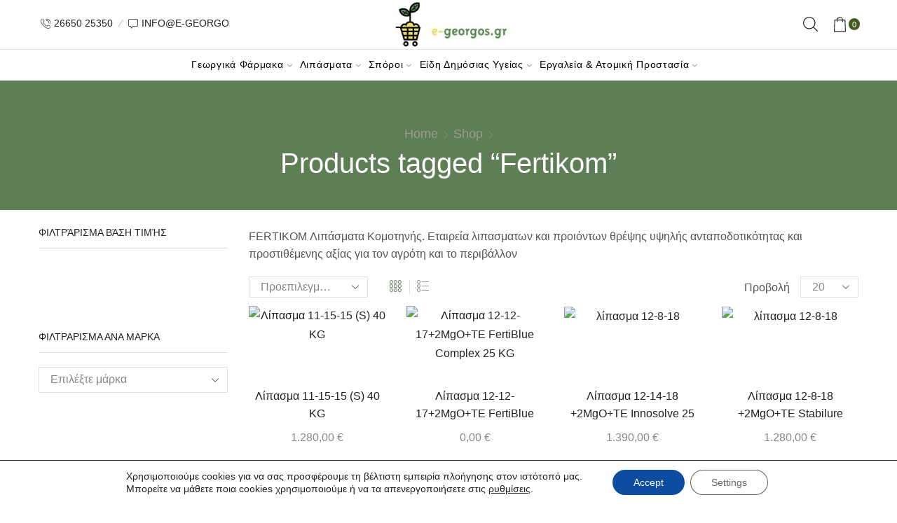

--- FILE ---
content_type: text/html; charset=UTF-8
request_url: https://e-georgos.gr/product-tag/fertikom/
body_size: 74969
content:

<!DOCTYPE html>
<html dir="ltr" lang="en-US" prefix="og: https://ogp.me/ns#" >
<head>
	<meta charset="UTF-8" />
	<meta name="viewport" content="width=device-width, initial-scale=1.0, maximum-scale=1.0, user-scalable=0"/>
	<title>Fertikom - e-georgos</title>
	<style>img:is([sizes="auto" i], [sizes^="auto," i]) { contain-intrinsic-size: 3000px 1500px }</style>
	<link rel="alternate" hreflang="en" href="https://e-georgos.gr/product-tag/fertikom/" />
<link rel="alternate" hreflang="x-default" href="https://e-georgos.gr/product-tag/fertikom/" />

		<!-- All in One SEO Pro 4.9.0 - aioseo.com -->
	<meta name="description" content="FERTIKOM Λιπάσματα Κομοτηνής. Εταιρεία λιπασματων και προιόντων θρέψης υψηλής ανταποδοτικότητας και προστιθέμενης αξίας για τον αγρότη και το περιβάλλον" />
	<meta name="robots" content="max-image-preview:large" />
	<meta name="google-site-verification" content="UA-212434788-1" />
	<meta name="msvalidate.01" content="B8F7FC7B4BB19EEBD1BA2E51BA5D5075" />
	<meta name="keywords" content="fertikom,λιπασματα κομοτηνης,συνθετα λιπάσματα,κρυσταλλικά λιπασματα,λιπασματα τιμεσ,βασικα λιπασματα τιμες,λιπασματα τιμες 2022,λιπασματα τιμες 2023,λιπασματα τιμεσ skroutz,κοκκωδη λιπασματα τιμεσ,λιπασμα για ελιες 11-15-15 τιμη,λιπασμα για ελιες τιμη,λιπασμα 15-15-15 τιμη,λιπασμα 11-15-15 τιμη,λιπασμα 12-12-17 τιμη,λιπασμα 46-0-10 τιμη,λιπασμα 13-0-46 τιμη,λιπασμα 20-5-10 τιμη,αμερικάνικα λιπασματα,γερμανικα λιπασματα,λιπασμα για ελιεσ 11-15-15 τιμη,λιπασμα ελιας 11 15 15 απο θεσσαλονικη,τι περιεχει το λιπασμα 11-15-15,βασικα λιπασματα τιμεσ,βασικα λιπασματα για ακτινιδια,βασικα λιπασματα για μανταρινιες,βασικα λιπασματα για πατατα,βασικα λιπασματα για κηπευτικα,βασικα λιπασματα για λαχανικά,λιπασμα 11-15-15,λιπασμα 11 15 15,λιπασμα 12-12-17,μπλε λιπασμα χρηση,λιπασμα μπλε κοκκοι,λιπασμα μπλε κοκκοι τιμη,μπλε λιπασμα,λιπασμα για φυτα σε γλαστρες,το καλυτερο λιπασμα για φυτα,λιπασμα κομπλεζαλ χρηση,complesal 12-12-17 τιμη,λίπασμα complesal για γκαζον,λιπασμα κομπλεζαλ για ελιες τιμη,κομπλεζαλ γερμανικο,λιπασμα για εσπεριδοειδη,λιπασμα 12-14-18,λιπασμα 12-14-18 με ιχνοστοιχεια,λιπασμα 12-14-18 innosolve,λιπασμα 12-14-18 τιμη,λιπασμα 12-14-18 τοματα,λιπασμα 12-14-18 εσπεριδοειδή,λιπασμα 12-14-18 μανταρινιες,λιπασμα 12-14-18 πορτοκαλιες,λιπασμα 12-14-18 λεμονιες,λιπασμα 12-14-18 δεντρα,λιπασμα 12-14-18 ακτινιδια,λιπασμα 12-14-18 κηπευτικα,λιπασμα 12-14-18 λαχανικα,λιπασμα βασικο,λιπασμα skroutz,λιπασμα skroutz τιμη,βασικη λιπανση,λιπασμα βασικο τιμη,φερτικομ,λιπασμα fertikom,innosolve,αμερικανικα λιπασματα,σταθεροποιημένο λιπασμα,λιπασμα με παρεμποδιστη,λιπασμα με αζωτο φωσφορο καλιο,λιπασμα 12-8-18,λιπασμα 12-8-18 τιμη,λιπασμα για αμπελι,λιπασμα για αμπελι τιμη,καταλληλο λιπασμα για αμπελι,χειμερινη λιπανση αμπελιου,κομπλεζαλ για αμπελι,λιπασματα τιμες,λιπασμα τιμη,κοκκωδες λιπασμα τιμη,βασικη λιπανση τιμη,τιμές λιπασμάτων,λιπασμα 15-10-15,λιπασμα 15-10-15 τιμη,κοκκωδεσ λιπασμα τιμη,λιπασμα 15-15-15,λιπασμα 15-15-15 φερτικομ,λιπασμα 15-15-15 ferticom,fertispecial,λιπασμα 15-15-15 skroutz,λιπασμα ελιασ 15-15-15,λιπασμα 15-15-15 τι σημαινει,λιπασματα 15 15 15 τιμη,λιπασματα καβαλας τιμες,κοκκωδες λιπασμα,κοκκωδες λιπασμα 15-15-15,κοκκωδη λιπασματα,κοκκωδη λιπασματα τιμες,βασικο λιπασμα τιμη,λιπασμα 15-15-15 fertikom,λιπασματα κομοτηνης τιμη,λιπασμα stabilure τιμη,λιπασμα 15-15-15 τιμες skroutz,15-15-15 λιπασμα τιμη,λιπασμα βασικο 15-15-15,λιπασμα κοκκωδες 15-15-15,λιπασμα σταθεροποιημενο,λιπασμα σταθεροποιημενο 15-15-15,λιπασμα με παρεμποδιστη ουρασης,λιπασματα με παρεμποδιστη τιμες,λιπασματα βραδειας αποδεσμευσης,λιπασμα 15-15-15 σταθεροποιημενο,λιπασμα 15-15-15 με παρεμπόδιση,βασικο λιπασμα,λιαπσμα για ελια,λιαπασμα για εσπεριδοειδη,λιπασμα για ακτινιδια,λιπασμα για κηπευτικα,λιπασμα για λαχανικα,λιπασμα για καρποφορα,λιπασμα για καλαμποκι,λιπασμα για τοματα,λιπασμα φερτικομ τιμη,λιπασμα fertikom τιμη,lipasma innosolve τιμη,λιπασμα αμερικανικο τιμη,λίπασμα 20-5-10,λίπασμα κοκκώδες 20-5-10,λίπασμα 20-5-10 τιμη,λίπασμα κοκκώδες για ελιές,λιπασμα για ελια,λιπασμα αμερικανικο,λιπασμα made in usa,λιπασμα παρεμποδισμενο,λιπασμα με παρεμποδιστή,λιπασματα βασικα τιμη,παρεμποδιστης νιτροποιησης,λιπασμα με παρεμποδιστη νιτροποιησης,παρεμποδιση αζοτου,λιπασμα 20-5-10,λιπασμα κοκκωδες,λιπασματα κοκκωδης,λιπασμα κοκκωδες τιμη,θειική αμμωνία,21-0-0,θεικη αμμωνια ποτε ριχνουμε,θεικη αμμωνια ελια τιμη,θειικη αμμωνια στις ελιες,θειική αμμωνία 40kg,θεικη αμμωνια 21-0-0 τιμη,λιπασμα 21-0-0 τιμη,θεικη αμμωνια τιμη 2022,θεικη αμμωνια τιμη 2023,θεικη αμμωνια 40 κιλα τιμη,λιπασμα θεικη αμμωνια τιμη,θεικη αμμωνια λιπασμα τιμη,θειικη αμμωνια λιπασμα τιμη,θεικη αμμωνια τιμεσ,νιτρική αμμωνία,νιτρικη αμμωνια,αμμωνια λιπασμα,νιτρικη αμμωνια skroutz,λιπασμα νιτρικη αμμωνια,νιτρικη αμμωνια δοσολογια,αμμωνία τιμή,αμμωνια τιμη,νιτρικη αμμωνια τιμη,νιτρικη αμμωνια yara τιμη,νιτρικη αμμωνια λιπασμα τιμη,νιτρικη αμμωνια για ελιες,νιτρικη αμμωνια υδατοδιαλυτη,νιτρική αμμωνία 34 5-0-0,λιπασμα 34 5-0-0,λιπασματα κομοτηνησ" />
	<link rel="canonical" href="https://e-georgos.gr/product-tag/fertikom/" />
	<meta name="generator" content="All in One SEO Pro (AIOSEO) 4.9.0" />
		<meta property="og:locale" content="en_US" />
		<meta property="og:site_name" content="e-georgos - γεωργικά εφόδια" />
		<meta property="og:type" content="product" />
		<meta property="og:title" content="Fertikom - e-georgos" />
		<meta property="og:description" content="FERTIKOM Λιπάσματα Κομοτηνής. Εταιρεία λιπασματων και προιόντων θρέψης υψηλής ανταποδοτικότητας και προστιθέμενης αξίας για τον αγρότη και το περιβάλλον" />
		<meta property="og:url" content="https://e-georgos.gr/product-tag/fertikom/" />
		<meta property="fb:admins" content="https://www.facebook.com/nikos.vrakas.7" />
		<meta property="og:image" content="https://e-georgos.gr/wp-content/uploads/2022/12/egeorgos_logo_2.png" />
		<meta property="og:image:secure_url" content="https://e-georgos.gr/wp-content/uploads/2022/12/egeorgos_logo_2.png" />
		<meta name="twitter:card" content="summary" />
		<meta name="twitter:title" content="Fertikom - e-georgos" />
		<meta name="twitter:description" content="FERTIKOM Λιπάσματα Κομοτηνής. Εταιρεία λιπασματων και προιόντων θρέψης υψηλής ανταποδοτικότητας και προστιθέμενης αξίας για τον αγρότη και το περιβάλλον" />
		<meta name="twitter:image" content="https://e-georgos.gr/wp-content/uploads/2022/12/egeorgos_logo_2.png" />
		<script type="application/ld+json" class="aioseo-schema">
			{"@context":"https:\/\/schema.org","@graph":[{"@type":"BreadcrumbList","@id":"https:\/\/e-georgos.gr\/product-tag\/fertikom\/#breadcrumblist","itemListElement":[{"@type":"ListItem","@id":"https:\/\/e-georgos.gr#listItem","position":1,"name":"Home","item":"https:\/\/e-georgos.gr","nextItem":{"@type":"ListItem","@id":"https:\/\/e-georgos.gr\/shop-2\/#listItem","name":"Shop"}},{"@type":"ListItem","@id":"https:\/\/e-georgos.gr\/shop-2\/#listItem","position":2,"name":"Shop","item":"https:\/\/e-georgos.gr\/shop-2\/","nextItem":{"@type":"ListItem","@id":"https:\/\/e-georgos.gr\/product-tag\/fertikom\/#listItem","name":"Fertikom"},"previousItem":{"@type":"ListItem","@id":"https:\/\/e-georgos.gr#listItem","name":"Home"}},{"@type":"ListItem","@id":"https:\/\/e-georgos.gr\/product-tag\/fertikom\/#listItem","position":3,"name":"Fertikom","previousItem":{"@type":"ListItem","@id":"https:\/\/e-georgos.gr\/shop-2\/#listItem","name":"Shop"}}]},{"@type":"CollectionPage","@id":"https:\/\/e-georgos.gr\/product-tag\/fertikom\/#collectionpage","url":"https:\/\/e-georgos.gr\/product-tag\/fertikom\/","name":"Fertikom - e-georgos","description":"FERTIKOM \u039b\u03b9\u03c0\u03ac\u03c3\u03bc\u03b1\u03c4\u03b1 \u039a\u03bf\u03bc\u03bf\u03c4\u03b7\u03bd\u03ae\u03c2. \u0395\u03c4\u03b1\u03b9\u03c1\u03b5\u03af\u03b1 \u03bb\u03b9\u03c0\u03b1\u03c3\u03bc\u03b1\u03c4\u03c9\u03bd \u03ba\u03b1\u03b9 \u03c0\u03c1\u03bf\u03b9\u03cc\u03bd\u03c4\u03c9\u03bd \u03b8\u03c1\u03ad\u03c8\u03b7\u03c2 \u03c5\u03c8\u03b7\u03bb\u03ae\u03c2 \u03b1\u03bd\u03c4\u03b1\u03c0\u03bf\u03b4\u03bf\u03c4\u03b9\u03ba\u03cc\u03c4\u03b7\u03c4\u03b1\u03c2 \u03ba\u03b1\u03b9 \u03c0\u03c1\u03bf\u03c3\u03c4\u03b9\u03b8\u03ad\u03bc\u03b5\u03bd\u03b7\u03c2 \u03b1\u03be\u03af\u03b1\u03c2 \u03b3\u03b9\u03b1 \u03c4\u03bf\u03bd \u03b1\u03b3\u03c1\u03cc\u03c4\u03b7 \u03ba\u03b1\u03b9 \u03c4\u03bf \u03c0\u03b5\u03c1\u03b9\u03b2\u03ac\u03bb\u03bb\u03bf\u03bd","inLanguage":"en-US","isPartOf":{"@id":"https:\/\/e-georgos.gr\/#website"},"breadcrumb":{"@id":"https:\/\/e-georgos.gr\/product-tag\/fertikom\/#breadcrumblist"}},{"@type":"Organization","@id":"https:\/\/e-georgos.gr\/#organization","name":"e-georgos.gr","description":"\u03b3\u03b5\u03c9\u03c1\u03b3\u03b9\u03ba\u03ac \u03b5\u03c6\u03cc\u03b4\u03b9\u03b1","url":"https:\/\/e-georgos.gr\/","email":"info@e-georgos.gr","telephone":"+302665025350","logo":{"@type":"ImageObject","url":"https:\/\/e-georgos.gr\/wp-content\/uploads\/2022\/04\/egeorgos_logo_2.jpg","@id":"https:\/\/e-georgos.gr\/product-tag\/fertikom\/#organizationLogo"},"image":{"@id":"https:\/\/e-georgos.gr\/product-tag\/fertikom\/#organizationLogo"},"sameAs":["https:\/\/www.facebook.com\/e.georgos","https:\/\/www.instagram.com\/e.georgos"],"address":{"@id":"https:\/\/e-georgos.gr\/#postaladdress","@type":"PostalAddress","streetAddress":"NEA SELEFKIA, 0","postalCode":"46100","addressLocality":"IGOYMENITSA","addressRegion":"THESPROTIA","addressCountry":"GR"}},{"@type":"WebSite","@id":"https:\/\/e-georgos.gr\/#website","url":"https:\/\/e-georgos.gr\/","name":"e-georgos","alternateName":"e-\u03b3\u03b5\u03c9\u03c1\u03b3\u03cc\u03c2.gr","description":"\u03b3\u03b5\u03c9\u03c1\u03b3\u03b9\u03ba\u03ac \u03b5\u03c6\u03cc\u03b4\u03b9\u03b1","inLanguage":"en-US","publisher":{"@id":"https:\/\/e-georgos.gr\/#organization"}}]}
		</script>
		<!-- All in One SEO Pro -->

<!-- Google tag (gtag.js) consent mode dataLayer added by Site Kit -->
<script type="text/javascript" id="google_gtagjs-js-consent-mode-data-layer">
/* <![CDATA[ */
window.dataLayer = window.dataLayer || [];function gtag(){dataLayer.push(arguments);}
gtag('consent', 'default', {"ad_personalization":"denied","ad_storage":"denied","ad_user_data":"denied","analytics_storage":"denied","functionality_storage":"denied","security_storage":"denied","personalization_storage":"denied","region":["AT","BE","BG","CH","CY","CZ","DE","DK","EE","ES","FI","FR","GB","GR","HR","HU","IE","IS","IT","LI","LT","LU","LV","MT","NL","NO","PL","PT","RO","SE","SI","SK"],"wait_for_update":500});
window._googlesitekitConsentCategoryMap = {"statistics":["analytics_storage"],"marketing":["ad_storage","ad_user_data","ad_personalization"],"functional":["functionality_storage","security_storage"],"preferences":["personalization_storage"]};
window._googlesitekitConsents = {"ad_personalization":"denied","ad_storage":"denied","ad_user_data":"denied","analytics_storage":"denied","functionality_storage":"denied","security_storage":"denied","personalization_storage":"denied","region":["AT","BE","BG","CH","CY","CZ","DE","DK","EE","ES","FI","FR","GB","GR","HR","HU","IE","IS","IT","LI","LT","LU","LV","MT","NL","NO","PL","PT","RO","SE","SI","SK"],"wait_for_update":500};
/* ]]> */
</script>
<!-- End Google tag (gtag.js) consent mode dataLayer added by Site Kit -->
<link rel='dns-prefetch' href='//www.googletagmanager.com' />
<link rel="alternate" type="application/rss+xml" title="e-georgos &raquo; Feed" href="https://e-georgos.gr/feed/" />
<link rel="alternate" type="application/rss+xml" title="e-georgos &raquo; Comments Feed" href="https://e-georgos.gr/comments/feed/" />
<link rel="alternate" type="application/rss+xml" title="e-georgos &raquo; Fertikom Tag Feed" href="https://e-georgos.gr/product-tag/fertikom/feed/" />
<link rel='stylesheet' id='woo-conditional-shipping-blocks-style-css' href='https://e-georgos.gr/wp-content/plugins/woo-conditional-shipping-pro/frontend/css/woo-conditional-shipping.css?ver=3.6.1.pro' type='text/css' media='all' />
<style id='classic-theme-styles-inline-css' type='text/css'>
/*! This file is auto-generated */
.wp-block-button__link{color:#fff;background-color:#32373c;border-radius:9999px;box-shadow:none;text-decoration:none;padding:calc(.667em + 2px) calc(1.333em + 2px);font-size:1.125em}.wp-block-file__button{background:#32373c;color:#fff;text-decoration:none}
</style>
<link rel='stylesheet' id='aioseo/css/src/vue/standalone/blocks/table-of-contents/global.scss-css' href='https://e-georgos.gr/wp-content/plugins/all-in-one-seo-pack-pro/dist/Pro/assets/css/table-of-contents/global.e90f6d47.css?ver=4.9.0' type='text/css' media='all' />
<link rel='stylesheet' id='aioseo/css/src/vue/standalone/blocks/pro/recipe/global.scss-css' href='https://e-georgos.gr/wp-content/plugins/all-in-one-seo-pack-pro/dist/Pro/assets/css/recipe/global.67a3275f.css?ver=4.9.0' type='text/css' media='all' />
<link rel='stylesheet' id='aioseo/css/src/vue/standalone/blocks/pro/product/global.scss-css' href='https://e-georgos.gr/wp-content/plugins/all-in-one-seo-pack-pro/dist/Pro/assets/css/product/global.61066cfb.css?ver=4.9.0' type='text/css' media='all' />
<link rel='stylesheet' id='aioseo-eeat/css/src/vue/standalone/blocks/author-bio/global.scss-css' href='https://e-georgos.gr/wp-content/plugins/aioseo-eeat/dist/Pro/assets/css/author-bio/global.lvru5eV8.css?ver=1.2.6' type='text/css' media='all' />
<link rel='stylesheet' id='aioseo-local-business/css/src/assets/scss/business-info.scss-css' href='https://e-georgos.gr/wp-content/plugins/aioseo-local-business/dist/css/business-info.DlwHGRMe.css?ver=1.3.12' type='text/css' media='all' />
<link rel='stylesheet' id='aioseo-local-business/css/src/assets/scss/opening-hours.scss-css' href='https://e-georgos.gr/wp-content/plugins/aioseo-local-business/dist/css/opening-hours.Bg1Edlf_.css?ver=1.3.12' type='text/css' media='all' />
<style id='global-styles-inline-css' type='text/css'>
:root{--wp--preset--aspect-ratio--square: 1;--wp--preset--aspect-ratio--4-3: 4/3;--wp--preset--aspect-ratio--3-4: 3/4;--wp--preset--aspect-ratio--3-2: 3/2;--wp--preset--aspect-ratio--2-3: 2/3;--wp--preset--aspect-ratio--16-9: 16/9;--wp--preset--aspect-ratio--9-16: 9/16;--wp--preset--color--black: #000000;--wp--preset--color--cyan-bluish-gray: #abb8c3;--wp--preset--color--white: #ffffff;--wp--preset--color--pale-pink: #f78da7;--wp--preset--color--vivid-red: #cf2e2e;--wp--preset--color--luminous-vivid-orange: #ff6900;--wp--preset--color--luminous-vivid-amber: #fcb900;--wp--preset--color--light-green-cyan: #7bdcb5;--wp--preset--color--vivid-green-cyan: #00d084;--wp--preset--color--pale-cyan-blue: #8ed1fc;--wp--preset--color--vivid-cyan-blue: #0693e3;--wp--preset--color--vivid-purple: #9b51e0;--wp--preset--gradient--vivid-cyan-blue-to-vivid-purple: linear-gradient(135deg,rgba(6,147,227,1) 0%,rgb(155,81,224) 100%);--wp--preset--gradient--light-green-cyan-to-vivid-green-cyan: linear-gradient(135deg,rgb(122,220,180) 0%,rgb(0,208,130) 100%);--wp--preset--gradient--luminous-vivid-amber-to-luminous-vivid-orange: linear-gradient(135deg,rgba(252,185,0,1) 0%,rgba(255,105,0,1) 100%);--wp--preset--gradient--luminous-vivid-orange-to-vivid-red: linear-gradient(135deg,rgba(255,105,0,1) 0%,rgb(207,46,46) 100%);--wp--preset--gradient--very-light-gray-to-cyan-bluish-gray: linear-gradient(135deg,rgb(238,238,238) 0%,rgb(169,184,195) 100%);--wp--preset--gradient--cool-to-warm-spectrum: linear-gradient(135deg,rgb(74,234,220) 0%,rgb(151,120,209) 20%,rgb(207,42,186) 40%,rgb(238,44,130) 60%,rgb(251,105,98) 80%,rgb(254,248,76) 100%);--wp--preset--gradient--blush-light-purple: linear-gradient(135deg,rgb(255,206,236) 0%,rgb(152,150,240) 100%);--wp--preset--gradient--blush-bordeaux: linear-gradient(135deg,rgb(254,205,165) 0%,rgb(254,45,45) 50%,rgb(107,0,62) 100%);--wp--preset--gradient--luminous-dusk: linear-gradient(135deg,rgb(255,203,112) 0%,rgb(199,81,192) 50%,rgb(65,88,208) 100%);--wp--preset--gradient--pale-ocean: linear-gradient(135deg,rgb(255,245,203) 0%,rgb(182,227,212) 50%,rgb(51,167,181) 100%);--wp--preset--gradient--electric-grass: linear-gradient(135deg,rgb(202,248,128) 0%,rgb(113,206,126) 100%);--wp--preset--gradient--midnight: linear-gradient(135deg,rgb(2,3,129) 0%,rgb(40,116,252) 100%);--wp--preset--font-size--small: 13px;--wp--preset--font-size--medium: 20px;--wp--preset--font-size--large: 36px;--wp--preset--font-size--x-large: 42px;--wp--preset--spacing--20: 0.44rem;--wp--preset--spacing--30: 0.67rem;--wp--preset--spacing--40: 1rem;--wp--preset--spacing--50: 1.5rem;--wp--preset--spacing--60: 2.25rem;--wp--preset--spacing--70: 3.38rem;--wp--preset--spacing--80: 5.06rem;--wp--preset--shadow--natural: 6px 6px 9px rgba(0, 0, 0, 0.2);--wp--preset--shadow--deep: 12px 12px 50px rgba(0, 0, 0, 0.4);--wp--preset--shadow--sharp: 6px 6px 0px rgba(0, 0, 0, 0.2);--wp--preset--shadow--outlined: 6px 6px 0px -3px rgba(255, 255, 255, 1), 6px 6px rgba(0, 0, 0, 1);--wp--preset--shadow--crisp: 6px 6px 0px rgba(0, 0, 0, 1);}:where(.is-layout-flex){gap: 0.5em;}:where(.is-layout-grid){gap: 0.5em;}body .is-layout-flex{display: flex;}.is-layout-flex{flex-wrap: wrap;align-items: center;}.is-layout-flex > :is(*, div){margin: 0;}body .is-layout-grid{display: grid;}.is-layout-grid > :is(*, div){margin: 0;}:where(.wp-block-columns.is-layout-flex){gap: 2em;}:where(.wp-block-columns.is-layout-grid){gap: 2em;}:where(.wp-block-post-template.is-layout-flex){gap: 1.25em;}:where(.wp-block-post-template.is-layout-grid){gap: 1.25em;}.has-black-color{color: var(--wp--preset--color--black) !important;}.has-cyan-bluish-gray-color{color: var(--wp--preset--color--cyan-bluish-gray) !important;}.has-white-color{color: var(--wp--preset--color--white) !important;}.has-pale-pink-color{color: var(--wp--preset--color--pale-pink) !important;}.has-vivid-red-color{color: var(--wp--preset--color--vivid-red) !important;}.has-luminous-vivid-orange-color{color: var(--wp--preset--color--luminous-vivid-orange) !important;}.has-luminous-vivid-amber-color{color: var(--wp--preset--color--luminous-vivid-amber) !important;}.has-light-green-cyan-color{color: var(--wp--preset--color--light-green-cyan) !important;}.has-vivid-green-cyan-color{color: var(--wp--preset--color--vivid-green-cyan) !important;}.has-pale-cyan-blue-color{color: var(--wp--preset--color--pale-cyan-blue) !important;}.has-vivid-cyan-blue-color{color: var(--wp--preset--color--vivid-cyan-blue) !important;}.has-vivid-purple-color{color: var(--wp--preset--color--vivid-purple) !important;}.has-black-background-color{background-color: var(--wp--preset--color--black) !important;}.has-cyan-bluish-gray-background-color{background-color: var(--wp--preset--color--cyan-bluish-gray) !important;}.has-white-background-color{background-color: var(--wp--preset--color--white) !important;}.has-pale-pink-background-color{background-color: var(--wp--preset--color--pale-pink) !important;}.has-vivid-red-background-color{background-color: var(--wp--preset--color--vivid-red) !important;}.has-luminous-vivid-orange-background-color{background-color: var(--wp--preset--color--luminous-vivid-orange) !important;}.has-luminous-vivid-amber-background-color{background-color: var(--wp--preset--color--luminous-vivid-amber) !important;}.has-light-green-cyan-background-color{background-color: var(--wp--preset--color--light-green-cyan) !important;}.has-vivid-green-cyan-background-color{background-color: var(--wp--preset--color--vivid-green-cyan) !important;}.has-pale-cyan-blue-background-color{background-color: var(--wp--preset--color--pale-cyan-blue) !important;}.has-vivid-cyan-blue-background-color{background-color: var(--wp--preset--color--vivid-cyan-blue) !important;}.has-vivid-purple-background-color{background-color: var(--wp--preset--color--vivid-purple) !important;}.has-black-border-color{border-color: var(--wp--preset--color--black) !important;}.has-cyan-bluish-gray-border-color{border-color: var(--wp--preset--color--cyan-bluish-gray) !important;}.has-white-border-color{border-color: var(--wp--preset--color--white) !important;}.has-pale-pink-border-color{border-color: var(--wp--preset--color--pale-pink) !important;}.has-vivid-red-border-color{border-color: var(--wp--preset--color--vivid-red) !important;}.has-luminous-vivid-orange-border-color{border-color: var(--wp--preset--color--luminous-vivid-orange) !important;}.has-luminous-vivid-amber-border-color{border-color: var(--wp--preset--color--luminous-vivid-amber) !important;}.has-light-green-cyan-border-color{border-color: var(--wp--preset--color--light-green-cyan) !important;}.has-vivid-green-cyan-border-color{border-color: var(--wp--preset--color--vivid-green-cyan) !important;}.has-pale-cyan-blue-border-color{border-color: var(--wp--preset--color--pale-cyan-blue) !important;}.has-vivid-cyan-blue-border-color{border-color: var(--wp--preset--color--vivid-cyan-blue) !important;}.has-vivid-purple-border-color{border-color: var(--wp--preset--color--vivid-purple) !important;}.has-vivid-cyan-blue-to-vivid-purple-gradient-background{background: var(--wp--preset--gradient--vivid-cyan-blue-to-vivid-purple) !important;}.has-light-green-cyan-to-vivid-green-cyan-gradient-background{background: var(--wp--preset--gradient--light-green-cyan-to-vivid-green-cyan) !important;}.has-luminous-vivid-amber-to-luminous-vivid-orange-gradient-background{background: var(--wp--preset--gradient--luminous-vivid-amber-to-luminous-vivid-orange) !important;}.has-luminous-vivid-orange-to-vivid-red-gradient-background{background: var(--wp--preset--gradient--luminous-vivid-orange-to-vivid-red) !important;}.has-very-light-gray-to-cyan-bluish-gray-gradient-background{background: var(--wp--preset--gradient--very-light-gray-to-cyan-bluish-gray) !important;}.has-cool-to-warm-spectrum-gradient-background{background: var(--wp--preset--gradient--cool-to-warm-spectrum) !important;}.has-blush-light-purple-gradient-background{background: var(--wp--preset--gradient--blush-light-purple) !important;}.has-blush-bordeaux-gradient-background{background: var(--wp--preset--gradient--blush-bordeaux) !important;}.has-luminous-dusk-gradient-background{background: var(--wp--preset--gradient--luminous-dusk) !important;}.has-pale-ocean-gradient-background{background: var(--wp--preset--gradient--pale-ocean) !important;}.has-electric-grass-gradient-background{background: var(--wp--preset--gradient--electric-grass) !important;}.has-midnight-gradient-background{background: var(--wp--preset--gradient--midnight) !important;}.has-small-font-size{font-size: var(--wp--preset--font-size--small) !important;}.has-medium-font-size{font-size: var(--wp--preset--font-size--medium) !important;}.has-large-font-size{font-size: var(--wp--preset--font-size--large) !important;}.has-x-large-font-size{font-size: var(--wp--preset--font-size--x-large) !important;}
:where(.wp-block-post-template.is-layout-flex){gap: 1.25em;}:where(.wp-block-post-template.is-layout-grid){gap: 1.25em;}
:where(.wp-block-columns.is-layout-flex){gap: 2em;}:where(.wp-block-columns.is-layout-grid){gap: 2em;}
:root :where(.wp-block-pullquote){font-size: 1.5em;line-height: 1.6;}
</style>
<link rel='stylesheet' id='contact-form-7-css' href='https://e-georgos.gr/wp-content/plugins/contact-form-7/includes/css/styles.css?ver=6.1.3' type='text/css' media='all' />
<style id='woocommerce-inline-inline-css' type='text/css'>
.woocommerce form .form-row .required { visibility: visible; }
</style>
<link rel='stylesheet' id='woo_conditional_shipping_css-css' href='https://e-georgos.gr/wp-content/plugins/woo-conditional-shipping-pro/includes/frontend/../../frontend/css/woo-conditional-shipping.css?ver=3.6.1.pro' type='text/css' media='all' />
<link rel='stylesheet' id='cms-navigation-style-base-css' href='https://e-georgos.gr/wp-content/plugins/wpml-cms-nav/res/css/cms-navigation-base.css?ver=1.5.6' type='text/css' media='screen' />
<link rel='stylesheet' id='cms-navigation-style-css' href='https://e-georgos.gr/wp-content/plugins/wpml-cms-nav/res/css/cms-navigation.css?ver=1.5.6' type='text/css' media='screen' />
<link rel='stylesheet' id='etheme-parent-style-css' href='https://e-georgos.gr/wp-content/themes/xstore/xstore.min.css?ver=1.0' type='text/css' media='all' />
<link rel='stylesheet' id='etheme-wpb-style-css' href='https://e-georgos.gr/wp-content/themes/xstore/css/wpb.min.css?ver=1.0' type='text/css' media='all' />
<link rel='stylesheet' id='js_composer_front-css' href='https://e-georgos.gr/wp-content/plugins/js_composer/assets/css/js_composer.min.css?ver=8.7.2' type='text/css' media='all' />
<link rel='stylesheet' id='etheme-sidebar-css' href='https://e-georgos.gr/wp-content/themes/xstore/css/modules/layout/sidebar.min.css?ver=1.0' type='text/css' media='all' />
<link rel='stylesheet' id='etheme-sidebar-off-canvas-css' href='https://e-georgos.gr/wp-content/themes/xstore/css/modules/layout/sidebar-off-canvas.min.css?ver=1.0' type='text/css' media='all' />
<link rel='stylesheet' id='etheme-breadcrumbs-css' href='https://e-georgos.gr/wp-content/themes/xstore/css/modules/breadcrumbs.min.css?ver=1.0' type='text/css' media='all' />
<link rel='stylesheet' id='etheme-back-top-css' href='https://e-georgos.gr/wp-content/themes/xstore/css/modules/back-top.min.css?ver=1.0' type='text/css' media='all' />
<link rel='stylesheet' id='etheme-woocommerce-css' href='https://e-georgos.gr/wp-content/themes/xstore/css/modules/woocommerce/global.min.css?ver=1.0' type='text/css' media='all' />
<link rel='stylesheet' id='etheme-woocommerce-archive-css' href='https://e-georgos.gr/wp-content/themes/xstore/css/modules/woocommerce/archive.min.css?ver=1.0' type='text/css' media='all' />
<link rel='stylesheet' id='etheme-product-view-mask3-css' href='https://e-georgos.gr/wp-content/themes/xstore/css/modules/woocommerce/product-hovers/product-view-mask3.min.css?ver=1.0' type='text/css' media='all' />
<link rel='stylesheet' id='etheme-no-products-found-css' href='https://e-georgos.gr/wp-content/themes/xstore/css/modules/woocommerce/no-products-found.min.css?ver=1.0' type='text/css' media='all' />
<link rel='stylesheet' id='etheme-contact-forms-css' href='https://e-georgos.gr/wp-content/themes/xstore/css/modules/contact-forms.min.css?ver=1.0' type='text/css' media='all' />
<style id='xstore-icons-font-inline-css' type='text/css'>
@font-face {
				  font-family: 'xstore-icons';
				  src:
				    url('https://e-georgos.gr/wp-content/themes/xstore/fonts/xstore-icons-light.ttf') format('truetype'),
				    url('https://e-georgos.gr/wp-content/themes/xstore/fonts/xstore-icons-light.woff2') format('woff2'),
				    url('https://e-georgos.gr/wp-content/themes/xstore/fonts/xstore-icons-light.woff') format('woff'),
				    url('https://e-georgos.gr/wp-content/themes/xstore/fonts/xstore-icons-light.svg#xstore-icons') format('svg');
				  font-weight: normal;
				  font-style: normal;
				  font-display: swap;
				}
</style>
<link rel='stylesheet' id='etheme-header-contacts-css' href='https://e-georgos.gr/wp-content/themes/xstore/css/modules/layout/header/parts/contacts.min.css?ver=1.0' type='text/css' media='all' />
<link rel='stylesheet' id='etheme-header-search-css' href='https://e-georgos.gr/wp-content/themes/xstore/css/modules/layout/header/parts/search.min.css?ver=1.0' type='text/css' media='all' />
<link rel='stylesheet' id='etheme-product-view-default-css' href='https://e-georgos.gr/wp-content/themes/xstore/css/modules/woocommerce/product-hovers/product-view-default.min.css?ver=1.0' type='text/css' media='all' />
<link rel='stylesheet' id='etheme-blog-global-css' href='https://e-georgos.gr/wp-content/themes/xstore/css/modules/blog/blog-global.min.css?ver=1.0' type='text/css' media='all' />
<link rel='stylesheet' id='etheme-portfolio-css' href='https://e-georgos.gr/wp-content/themes/xstore/css/portfolio.min.css?ver=1.0' type='text/css' media='all' />
<link rel='stylesheet' id='etheme-header-menu-css' href='https://e-georgos.gr/wp-content/themes/xstore/css/modules/layout/header/parts/menu.min.css?ver=1.0' type='text/css' media='all' />
<link rel='stylesheet' id='xstore-kirki-styles-css' href='https://e-georgos.gr/wp-content/uploads/xstore/kirki-styles.css?ver=1739287627534' type='text/css' media='all' />
<link rel='stylesheet' id='mpc-massive-style-css' href='https://e-georgos.gr/wp-content/plugins/mpc-massive/assets/css/mpc-styles.css?ver=2.4.8.3' type='text/css' media='all' />
<link rel='stylesheet' id='moove_gdpr_frontend-css' href='https://e-georgos.gr/wp-content/plugins/gdpr-cookie-compliance/dist/styles/gdpr-main-nf.css?ver=5.0.9' type='text/css' media='all' />
<style id='moove_gdpr_frontend-inline-css' type='text/css'>
				#moove_gdpr_cookie_modal .moove-gdpr-modal-content .moove-gdpr-tab-main h3.tab-title, 
				#moove_gdpr_cookie_modal .moove-gdpr-modal-content .moove-gdpr-tab-main span.tab-title,
				#moove_gdpr_cookie_modal .moove-gdpr-modal-content .moove-gdpr-modal-left-content #moove-gdpr-menu li a, 
				#moove_gdpr_cookie_modal .moove-gdpr-modal-content .moove-gdpr-modal-left-content #moove-gdpr-menu li button,
				#moove_gdpr_cookie_modal .moove-gdpr-modal-content .moove-gdpr-modal-left-content .moove-gdpr-branding-cnt a,
				#moove_gdpr_cookie_modal .moove-gdpr-modal-content .moove-gdpr-modal-footer-content .moove-gdpr-button-holder a.mgbutton, 
				#moove_gdpr_cookie_modal .moove-gdpr-modal-content .moove-gdpr-modal-footer-content .moove-gdpr-button-holder button.mgbutton,
				#moove_gdpr_cookie_modal .cookie-switch .cookie-slider:after, 
				#moove_gdpr_cookie_modal .cookie-switch .slider:after, 
				#moove_gdpr_cookie_modal .switch .cookie-slider:after, 
				#moove_gdpr_cookie_modal .switch .slider:after,
				#moove_gdpr_cookie_info_bar .moove-gdpr-info-bar-container .moove-gdpr-info-bar-content p, 
				#moove_gdpr_cookie_info_bar .moove-gdpr-info-bar-container .moove-gdpr-info-bar-content p a,
				#moove_gdpr_cookie_info_bar .moove-gdpr-info-bar-container .moove-gdpr-info-bar-content a.mgbutton, 
				#moove_gdpr_cookie_info_bar .moove-gdpr-info-bar-container .moove-gdpr-info-bar-content button.mgbutton,
				#moove_gdpr_cookie_modal .moove-gdpr-modal-content .moove-gdpr-tab-main .moove-gdpr-tab-main-content h1, 
				#moove_gdpr_cookie_modal .moove-gdpr-modal-content .moove-gdpr-tab-main .moove-gdpr-tab-main-content h2, 
				#moove_gdpr_cookie_modal .moove-gdpr-modal-content .moove-gdpr-tab-main .moove-gdpr-tab-main-content h3, 
				#moove_gdpr_cookie_modal .moove-gdpr-modal-content .moove-gdpr-tab-main .moove-gdpr-tab-main-content h4, 
				#moove_gdpr_cookie_modal .moove-gdpr-modal-content .moove-gdpr-tab-main .moove-gdpr-tab-main-content h5, 
				#moove_gdpr_cookie_modal .moove-gdpr-modal-content .moove-gdpr-tab-main .moove-gdpr-tab-main-content h6,
				#moove_gdpr_cookie_modal .moove-gdpr-modal-content.moove_gdpr_modal_theme_v2 .moove-gdpr-modal-title .tab-title,
				#moove_gdpr_cookie_modal .moove-gdpr-modal-content.moove_gdpr_modal_theme_v2 .moove-gdpr-tab-main h3.tab-title, 
				#moove_gdpr_cookie_modal .moove-gdpr-modal-content.moove_gdpr_modal_theme_v2 .moove-gdpr-tab-main span.tab-title,
				#moove_gdpr_cookie_modal .moove-gdpr-modal-content.moove_gdpr_modal_theme_v2 .moove-gdpr-branding-cnt a {
					font-weight: inherit				}
			#moove_gdpr_cookie_modal,#moove_gdpr_cookie_info_bar,.gdpr_cookie_settings_shortcode_content{font-family:inherit}#moove_gdpr_save_popup_settings_button{background-color:#373737;color:#fff}#moove_gdpr_save_popup_settings_button:hover{background-color:#000}#moove_gdpr_cookie_info_bar .moove-gdpr-info-bar-container .moove-gdpr-info-bar-content a.mgbutton,#moove_gdpr_cookie_info_bar .moove-gdpr-info-bar-container .moove-gdpr-info-bar-content button.mgbutton{background-color:#0c4da2}#moove_gdpr_cookie_modal .moove-gdpr-modal-content .moove-gdpr-modal-footer-content .moove-gdpr-button-holder a.mgbutton,#moove_gdpr_cookie_modal .moove-gdpr-modal-content .moove-gdpr-modal-footer-content .moove-gdpr-button-holder button.mgbutton,.gdpr_cookie_settings_shortcode_content .gdpr-shr-button.button-green{background-color:#0c4da2;border-color:#0c4da2}#moove_gdpr_cookie_modal .moove-gdpr-modal-content .moove-gdpr-modal-footer-content .moove-gdpr-button-holder a.mgbutton:hover,#moove_gdpr_cookie_modal .moove-gdpr-modal-content .moove-gdpr-modal-footer-content .moove-gdpr-button-holder button.mgbutton:hover,.gdpr_cookie_settings_shortcode_content .gdpr-shr-button.button-green:hover{background-color:#fff;color:#0c4da2}#moove_gdpr_cookie_modal .moove-gdpr-modal-content .moove-gdpr-modal-close i,#moove_gdpr_cookie_modal .moove-gdpr-modal-content .moove-gdpr-modal-close span.gdpr-icon{background-color:#0c4da2;border:1px solid #0c4da2}#moove_gdpr_cookie_info_bar span.moove-gdpr-infobar-allow-all.focus-g,#moove_gdpr_cookie_info_bar span.moove-gdpr-infobar-allow-all:focus,#moove_gdpr_cookie_info_bar button.moove-gdpr-infobar-allow-all.focus-g,#moove_gdpr_cookie_info_bar button.moove-gdpr-infobar-allow-all:focus,#moove_gdpr_cookie_info_bar span.moove-gdpr-infobar-reject-btn.focus-g,#moove_gdpr_cookie_info_bar span.moove-gdpr-infobar-reject-btn:focus,#moove_gdpr_cookie_info_bar button.moove-gdpr-infobar-reject-btn.focus-g,#moove_gdpr_cookie_info_bar button.moove-gdpr-infobar-reject-btn:focus,#moove_gdpr_cookie_info_bar span.change-settings-button.focus-g,#moove_gdpr_cookie_info_bar span.change-settings-button:focus,#moove_gdpr_cookie_info_bar button.change-settings-button.focus-g,#moove_gdpr_cookie_info_bar button.change-settings-button:focus{-webkit-box-shadow:0 0 1px 3px #0c4da2;-moz-box-shadow:0 0 1px 3px #0c4da2;box-shadow:0 0 1px 3px #0c4da2}#moove_gdpr_cookie_modal .moove-gdpr-modal-content .moove-gdpr-modal-close i:hover,#moove_gdpr_cookie_modal .moove-gdpr-modal-content .moove-gdpr-modal-close span.gdpr-icon:hover,#moove_gdpr_cookie_info_bar span[data-href]>u.change-settings-button{color:#0c4da2}#moove_gdpr_cookie_modal .moove-gdpr-modal-content .moove-gdpr-modal-left-content #moove-gdpr-menu li.menu-item-selected a span.gdpr-icon,#moove_gdpr_cookie_modal .moove-gdpr-modal-content .moove-gdpr-modal-left-content #moove-gdpr-menu li.menu-item-selected button span.gdpr-icon{color:inherit}#moove_gdpr_cookie_modal .moove-gdpr-modal-content .moove-gdpr-modal-left-content #moove-gdpr-menu li a span.gdpr-icon,#moove_gdpr_cookie_modal .moove-gdpr-modal-content .moove-gdpr-modal-left-content #moove-gdpr-menu li button span.gdpr-icon{color:inherit}#moove_gdpr_cookie_modal .gdpr-acc-link{line-height:0;font-size:0;color:transparent;position:absolute}#moove_gdpr_cookie_modal .moove-gdpr-modal-content .moove-gdpr-modal-close:hover i,#moove_gdpr_cookie_modal .moove-gdpr-modal-content .moove-gdpr-modal-left-content #moove-gdpr-menu li a,#moove_gdpr_cookie_modal .moove-gdpr-modal-content .moove-gdpr-modal-left-content #moove-gdpr-menu li button,#moove_gdpr_cookie_modal .moove-gdpr-modal-content .moove-gdpr-modal-left-content #moove-gdpr-menu li button i,#moove_gdpr_cookie_modal .moove-gdpr-modal-content .moove-gdpr-modal-left-content #moove-gdpr-menu li a i,#moove_gdpr_cookie_modal .moove-gdpr-modal-content .moove-gdpr-tab-main .moove-gdpr-tab-main-content a:hover,#moove_gdpr_cookie_info_bar.moove-gdpr-dark-scheme .moove-gdpr-info-bar-container .moove-gdpr-info-bar-content a.mgbutton:hover,#moove_gdpr_cookie_info_bar.moove-gdpr-dark-scheme .moove-gdpr-info-bar-container .moove-gdpr-info-bar-content button.mgbutton:hover,#moove_gdpr_cookie_info_bar.moove-gdpr-dark-scheme .moove-gdpr-info-bar-container .moove-gdpr-info-bar-content a:hover,#moove_gdpr_cookie_info_bar.moove-gdpr-dark-scheme .moove-gdpr-info-bar-container .moove-gdpr-info-bar-content button:hover,#moove_gdpr_cookie_info_bar.moove-gdpr-dark-scheme .moove-gdpr-info-bar-container .moove-gdpr-info-bar-content span.change-settings-button:hover,#moove_gdpr_cookie_info_bar.moove-gdpr-dark-scheme .moove-gdpr-info-bar-container .moove-gdpr-info-bar-content button.change-settings-button:hover,#moove_gdpr_cookie_info_bar.moove-gdpr-dark-scheme .moove-gdpr-info-bar-container .moove-gdpr-info-bar-content u.change-settings-button:hover,#moove_gdpr_cookie_info_bar span[data-href]>u.change-settings-button,#moove_gdpr_cookie_info_bar.moove-gdpr-dark-scheme .moove-gdpr-info-bar-container .moove-gdpr-info-bar-content a.mgbutton.focus-g,#moove_gdpr_cookie_info_bar.moove-gdpr-dark-scheme .moove-gdpr-info-bar-container .moove-gdpr-info-bar-content button.mgbutton.focus-g,#moove_gdpr_cookie_info_bar.moove-gdpr-dark-scheme .moove-gdpr-info-bar-container .moove-gdpr-info-bar-content a.focus-g,#moove_gdpr_cookie_info_bar.moove-gdpr-dark-scheme .moove-gdpr-info-bar-container .moove-gdpr-info-bar-content button.focus-g,#moove_gdpr_cookie_info_bar.moove-gdpr-dark-scheme .moove-gdpr-info-bar-container .moove-gdpr-info-bar-content a.mgbutton:focus,#moove_gdpr_cookie_info_bar.moove-gdpr-dark-scheme .moove-gdpr-info-bar-container .moove-gdpr-info-bar-content button.mgbutton:focus,#moove_gdpr_cookie_info_bar.moove-gdpr-dark-scheme .moove-gdpr-info-bar-container .moove-gdpr-info-bar-content a:focus,#moove_gdpr_cookie_info_bar.moove-gdpr-dark-scheme .moove-gdpr-info-bar-container .moove-gdpr-info-bar-content button:focus,#moove_gdpr_cookie_info_bar.moove-gdpr-dark-scheme .moove-gdpr-info-bar-container .moove-gdpr-info-bar-content span.change-settings-button.focus-g,span.change-settings-button:focus,button.change-settings-button.focus-g,button.change-settings-button:focus,#moove_gdpr_cookie_info_bar.moove-gdpr-dark-scheme .moove-gdpr-info-bar-container .moove-gdpr-info-bar-content u.change-settings-button.focus-g,#moove_gdpr_cookie_info_bar.moove-gdpr-dark-scheme .moove-gdpr-info-bar-container .moove-gdpr-info-bar-content u.change-settings-button:focus{color:#0c4da2}#moove_gdpr_cookie_modal .moove-gdpr-branding.focus-g span,#moove_gdpr_cookie_modal .moove-gdpr-modal-content .moove-gdpr-tab-main a.focus-g,#moove_gdpr_cookie_modal .moove-gdpr-modal-content .moove-gdpr-tab-main .gdpr-cd-details-toggle.focus-g{color:#0c4da2}#moove_gdpr_cookie_modal.gdpr_lightbox-hide{display:none}
</style>
<link rel='stylesheet' id='child-style-css' href='https://e-georgos.gr/wp-content/themes/xstore-child/style.css?ver=1.0' type='text/css' media='all' />
<script type="text/javascript" id="woocommerce-google-analytics-integration-gtag-js-after">
/* <![CDATA[ */
/* Google Analytics for WooCommerce (gtag.js) */
					window.dataLayer = window.dataLayer || [];
					function gtag(){dataLayer.push(arguments);}
					// Set up default consent state.
					for ( const mode of [{"analytics_storage":"denied","ad_storage":"denied","ad_user_data":"denied","ad_personalization":"denied","region":["AT","BE","BG","HR","CY","CZ","DK","EE","FI","FR","DE","GR","HU","IS","IE","IT","LV","LI","LT","LU","MT","NL","NO","PL","PT","RO","SK","SI","ES","SE","GB","CH"]}] || [] ) {
						gtag( "consent", "default", { "wait_for_update": 500, ...mode } );
					}
					gtag("js", new Date());
					gtag("set", "developer_id.dOGY3NW", true);
					gtag("config", "G-QZFC8MGPWX", {"track_404":true,"allow_google_signals":true,"logged_in":false,"linker":{"domains":[],"allow_incoming":true},"custom_map":{"dimension1":"logged_in"}});
/* ]]> */
</script>
<script type="text/javascript" id="wpml-cookie-js-extra">
/* <![CDATA[ */
var wpml_cookies = {"wp-wpml_current_language":{"value":"en","expires":1,"path":"\/"}};
var wpml_cookies = {"wp-wpml_current_language":{"value":"en","expires":1,"path":"\/"}};
/* ]]> */
</script>
<script type="text/javascript" src="https://e-georgos.gr/wp-content/plugins/sitepress-multilingual-cms/res/js/cookies/language-cookie.js?ver=484900" id="wpml-cookie-js" defer="defer" data-wp-strategy="defer"></script>
<script type="text/javascript" src="https://e-georgos.gr/wp-includes/js/jquery/jquery.min.js?ver=3.7.1" id="jquery-core-js"></script>
<script type="text/javascript" src="https://e-georgos.gr/wp-includes/js/jquery/jquery-migrate.min.js?ver=3.4.1" id="jquery-migrate-js"></script>
<script type="text/javascript" src="https://e-georgos.gr/wp-content/plugins/woocommerce/assets/js/jquery-blockui/jquery.blockUI.min.js?ver=2.7.0-wc.10.4.3" id="wc-jquery-blockui-js" data-wp-strategy="defer"></script>
<script type="text/javascript" id="wc-add-to-cart-js-extra">
/* <![CDATA[ */
var wc_add_to_cart_params = {"ajax_url":"\/wp-admin\/admin-ajax.php","wc_ajax_url":"\/?wc-ajax=%%endpoint%%","i18n_view_cart":"View cart","cart_url":"https:\/\/e-georgos.gr\/cart\/","is_cart":"","cart_redirect_after_add":"no"};
/* ]]> */
</script>
<script type="text/javascript" src="https://e-georgos.gr/wp-content/plugins/woocommerce/assets/js/frontend/add-to-cart.min.js?ver=10.4.3" id="wc-add-to-cart-js" data-wp-strategy="defer"></script>
<script type="text/javascript" src="https://e-georgos.gr/wp-content/plugins/woocommerce/assets/js/js-cookie/js.cookie.min.js?ver=2.1.4-wc.10.4.3" id="wc-js-cookie-js" data-wp-strategy="defer"></script>
<script type="text/javascript" src="https://e-georgos.gr/wp-content/plugins/js_composer/assets/js/vendors/woocommerce-add-to-cart.js?ver=8.7.2" id="vc_woocommerce-add-to-cart-js-js"></script>
<script type="text/javascript" id="woo-conditional-shipping-js-js-extra">
/* <![CDATA[ */
var conditional_shipping_settings = {"trigger_fields":[]};
/* ]]> */
</script>
<script type="text/javascript" src="https://e-georgos.gr/wp-content/plugins/woo-conditional-shipping-pro/includes/frontend/../../frontend/js/woo-conditional-shipping.js?ver=3.6.1.pro" id="woo-conditional-shipping-js-js"></script>

<!-- Google tag (gtag.js) snippet added by Site Kit -->
<!-- Google Analytics snippet added by Site Kit -->
<!-- Google Ads snippet added by Site Kit -->
<script type="text/javascript" src="https://www.googletagmanager.com/gtag/js?id=G-QZFC8MGPWX" id="google_gtagjs-js" async></script>
<script type="text/javascript" id="google_gtagjs-js-after">
/* <![CDATA[ */
window.dataLayer = window.dataLayer || [];function gtag(){dataLayer.push(arguments);}
gtag("set","linker",{"domains":["e-georgos.gr"]});
gtag("js", new Date());
gtag("set", "developer_id.dZTNiMT", true);
gtag("config", "G-QZFC8MGPWX");
gtag("config", "AW-16874971999");
 window._googlesitekit = window._googlesitekit || {}; window._googlesitekit.throttledEvents = []; window._googlesitekit.gtagEvent = (name, data) => { var key = JSON.stringify( { name, data } ); if ( !! window._googlesitekit.throttledEvents[ key ] ) { return; } window._googlesitekit.throttledEvents[ key ] = true; setTimeout( () => { delete window._googlesitekit.throttledEvents[ key ]; }, 5 ); gtag( "event", name, { ...data, event_source: "site-kit" } ); }; 
/* ]]> */
</script>
<script></script><link rel="https://api.w.org/" href="https://e-georgos.gr/wp-json/" /><link rel="alternate" title="JSON" type="application/json" href="https://e-georgos.gr/wp-json/wp/v2/product_tag/167" /><link rel="EditURI" type="application/rsd+xml" title="RSD" href="https://e-georgos.gr/xmlrpc.php?rsd" />
<meta name="generator" content="WordPress 6.8.3" />
<meta name="generator" content="WooCommerce 10.4.3" />
<meta name="generator" content="WPML ver:4.8.4 stt:1,13;" />
<meta name="generator" content="Site Kit by Google 1.165.0" /><!-- Google site verification - Google for WooCommerce -->
<meta name="google-site-verification" content="kU8eeRbqOhVMwOEqIxpYulo_VbV0wG0jsbeH2FT1fTM" />
			<link rel="prefetch" as="font" href="https://e-georgos.gr/wp-content/themes/xstore/fonts/xstore-icons-light.woff?v=9.6.1" type="font/woff">
					<link rel="prefetch" as="font" href="https://e-georgos.gr/wp-content/themes/xstore/fonts/xstore-icons-light.woff2?v=9.6.1" type="font/woff2">
			<noscript><style>.woocommerce-product-gallery{ opacity: 1 !important; }</style></noscript>
	<style type="text/css">.recentcomments a{display:inline !important;padding:0 !important;margin:0 !important;}</style><meta name="generator" content="Powered by WPBakery Page Builder - drag and drop page builder for WordPress."/>

<!-- Google Tag Manager snippet added by Site Kit -->
<script type="text/javascript">
/* <![CDATA[ */

			( function( w, d, s, l, i ) {
				w[l] = w[l] || [];
				w[l].push( {'gtm.start': new Date().getTime(), event: 'gtm.js'} );
				var f = d.getElementsByTagName( s )[0],
					j = d.createElement( s ), dl = l != 'dataLayer' ? '&l=' + l : '';
				j.async = true;
				j.src = 'https://www.googletagmanager.com/gtm.js?id=' + i + dl;
				f.parentNode.insertBefore( j, f );
			} )( window, document, 'script', 'dataLayer', 'GTM-WV7SHBK' );
			
/* ]]> */
</script>

<!-- End Google Tag Manager snippet added by Site Kit -->
<link rel="icon" href="https://e-georgos.gr/wp-content/uploads/2022/07/cropped-egeorgos_logo_2-32x32.jpg" sizes="32x32" />
<link rel="icon" href="https://e-georgos.gr/wp-content/uploads/2022/07/cropped-egeorgos_logo_2-192x192.jpg" sizes="192x192" />
<link rel="apple-touch-icon" href="https://e-georgos.gr/wp-content/uploads/2022/07/cropped-egeorgos_logo_2-180x180.jpg" />
<meta name="msapplication-TileImage" content="https://e-georgos.gr/wp-content/uploads/2022/07/cropped-egeorgos_logo_2-270x270.jpg" />
<style id="kirki-inline-styles"></style><style type="text/css" class="et_custom-css">.btn-checkout:hover,.btn-view-wishlist:hover{opacity:1 !important}.page-heading{margin-bottom:25px}.content-page{padding-bottom:3em}.content-product .products-page-cats a{font-family:Open Sans;font-weight:300;font-style:italic;font-size:14px}@media (min-width:993px){.main-header .header-logo{margin-bottom:-18px;z-index:9}#responsive{display:none!important}}@media (min-width:768px) and (max-width:992px){#desktop{display:none!important}}@media (max-width:480px){#desktop{display:none!important}}.page-heading,.breadcrumb-trail{margin-bottom:25px}.breadcrumb-trail .page-heading{background-color:transparent}.swiper-custom-right:not(.et-swiper-elementor-nav),.swiper-custom-left:not(.et-swiper-elementor-nav){background:transparent !important}@media only screen and (max-width:1260px){.swiper-custom-left,.middle-inside .swiper-entry .swiper-button-prev,.middle-inside.swiper-entry .swiper-button-prev{left:-15px}.swiper-custom-right,.middle-inside .swiper-entry .swiper-button-next,.middle-inside.swiper-entry .swiper-button-next{right:-15px}.middle-inbox .swiper-entry .swiper-button-prev,.middle-inbox.swiper-entry .swiper-button-prev{left:8px}.middle-inbox .swiper-entry .swiper-button-next,.middle-inbox.swiper-entry .swiper-button-next{right:8px}.swiper-entry:hover .swiper-custom-left,.middle-inside .swiper-entry:hover .swiper-button-prev,.middle-inside.swiper-entry:hover .swiper-button-prev{left:-5px}.swiper-entry:hover .swiper-custom-right,.middle-inside .swiper-entry:hover .swiper-button-next,.middle-inside.swiper-entry:hover .swiper-button-next{right:-5px}.middle-inbox .swiper-entry:hover .swiper-button-prev,.middle-inbox.swiper-entry:hover .swiper-button-prev{left:5px}.middle-inbox .swiper-entry:hover .swiper-button-next,.middle-inbox.swiper-entry:hover .swiper-button-next{right:5px}}@media only screen and (max-width:992px){.header-wrapper,.site-header-vertical{display:none}}@media only screen and (min-width:993px){.mobile-header-wrapper{display:none}}.swiper-container{width:auto}.content-product .product-content-image img,.category-grid img,.categoriesCarousel .category-grid img{width:100%}.etheme-elementor-slider:not(.swiper-container-initialized,.swiper-initialized) .swiper-slide{max-width:calc(100% / var(--slides-per-view,4))}.etheme-elementor-slider[data-animation]:not(.swiper-container-initialized,.swiper-initialized,[data-animation=slide],[data-animation=coverflow]) .swiper-slide{max-width:100%}body:not([data-elementor-device-mode]) .etheme-elementor-off-canvas__container{transition:none;opacity:0;visibility:hidden;position:fixed}</style><noscript><style> .wpb_animate_when_almost_visible { opacity: 1; }</style></noscript><style type="text/css" data-type="et_vc_shortcodes-custom-css">@media only screen and (max-width: 1199px) and (min-width: 769px) { div.et-md-no-bg { background-image: none !important; } }@media only screen and (max-width: 768px) and (min-width: 480px) { div.et-sm-no-bg { background-image: none !important; } }@media only screen and (max-width: 480px) {div.et-xs-no-bg { background-image: none !important; }}</style></head>
<body class="archive tax-product_tag term-fertikom term-167 wp-custom-logo wp-theme-xstore wp-child-theme-xstore-child theme-xstore woocommerce woocommerce-page woocommerce-no-js et_cart-type-1 et_b_dt_header-not-overlap et_b_mob_header-not-overlap breadcrumbs-type-default  et-preloader-off et-catalog-off et-old-browser wpb-js-composer js-comp-ver-8.7.2 vc_responsive" data-mode="light">
		<!-- Google Tag Manager (noscript) snippet added by Site Kit -->
		<noscript>
			<iframe src="https://www.googletagmanager.com/ns.html?id=GTM-WV7SHBK" height="0" width="0" style="display:none;visibility:hidden"></iframe>
		</noscript>
		<!-- End Google Tag Manager (noscript) snippet added by Site Kit -->
		

<div style="z-index: -2011; opacity: 0; visibility: hidden; height: 0px; position: absolute; left: -2011px; overflow: hidden;"><a href="https://www.8theme.com/woocommerce-themes/">eCommerce WordPress Themes</a></div>
<div class="template-container">

		<div class="template-content">
		<div class="page-wrapper">
			<header id="header" class="site-header sticky"  data-type="smart"><div class="header-wrapper">

<div class="header-main-wrapper sticky">
	<div class="header-main" data-title="Header main">
		<div class="et-row-container et-container">
			<div class="et-wrap-columns flex align-items-center">		
				
		
        <div class="et_column et_col-xs-3 et_col-xs-offset-0">
			

<div class="et_element et_b_header-contacts  et_element-top-level  justify-content-start  flex-inline text-nowrap" >
	        <div class="contact contact-Phone icon-left  flex-inline  justify-content-start"
             data-tooltip="Phone"         >
			
			            <span class="flex-inline justify-content-center flex-nowrap">
						<span class="contact-icon flex-inline justify-content-center align-items-center">
							<svg xmlns="http://www.w3.org/2000/svg" width="1em" height="1em" viewBox="0 0 24 24"><path d="M22.080 16.488c-3.504-2.808-4.776-1.44-6.144 0l-0.24 0.24c-0.24 0.216-0.936 0-1.752-0.528-0.912-0.6-2.040-1.584-3.288-2.832-4.128-4.152-3.384-5.016-3.336-5.040l0.24-0.24c1.416-1.392 2.736-2.688-0.072-6.144-0.936-1.152-1.872-1.728-2.832-1.776-1.368-0.096-2.496 1.080-3.336 1.968-0.12 0.144-0.264 0.288-0.408 0.432-1.032 1.008-1.056 3.192-0.048 5.832 1.056 2.832 3.192 5.952 6 8.736 2.76 2.76 5.856 4.896 8.736 6 1.32 0.504 2.496 0.744 3.504 0.744 1.032 0 1.848-0.264 2.328-0.744 0.144-0.12 0.312-0.264 0.456-0.432 0.912-0.864 2.040-1.944 1.992-3.36-0.024-0.96-0.624-1.896-1.8-2.856zM6.744 7.224l-0.24 0.24c-1.128 1.152-0.096 3.216 3.384 6.672 1.344 1.344 2.496 2.328 3.48 2.976 1.44 0.936 2.52 1.056 3.192 0.36l0.264-0.264c1.296-1.296 1.944-1.944 4.584 0.168 0.888 0.72 1.344 1.368 1.368 1.968 0.024 0.912-0.936 1.8-1.632 2.448-0.192 0.144-0.336 0.312-0.48 0.456-0.672 0.648-2.544 0.552-4.656-0.24-2.64-0.984-5.616-3-8.328-5.712-2.688-2.592-4.704-5.544-5.76-8.28-0.768-2.136-0.864-4.008-0.216-4.632 0.072-0.072 0.144-0.168 0.216-0.24s0.144-0.144 0.216-0.24c0.744-0.816 1.56-1.632 2.4-1.632h0.072c0.624 0.024 1.272 0.48 1.968 1.344 2.136 2.664 1.44 3.36 0.168 4.608zM19.008 10.104c0.096 0.048 0.168 0.048 0.24 0.048 0.24 0 0.432-0.144 0.528-0.36 0.648-1.584 0.264-3.408-0.96-4.632-1.248-1.248-3.168-1.608-4.8-0.888-0.144 0.048-0.264 0.168-0.312 0.312s-0.048 0.312 0 0.432c0.048 0.144 0.168 0.264 0.312 0.312s0.312 0.048 0.456-0.024c1.176-0.528 2.592-0.288 3.504 0.624 0.888 0.888 1.152 2.232 0.696 3.384-0.072 0.336 0.072 0.696 0.336 0.792zM12.504 1.896c0.144 0.048 0.312 0.048 0.456-0.024 2.592-1.176 5.712-0.6 7.752 1.416 1.968 1.968 2.568 4.896 1.512 7.488-0.12 0.288 0.048 0.648 0.312 0.744 0.096 0.048 0.168 0.048 0.24 0.048 0.24 0 0.456-0.144 0.504-0.336 1.224-3.024 0.552-6.456-1.752-8.76-2.376-2.376-6-3.024-9.024-1.656-0.144 0.048-0.264 0.168-0.312 0.312s-0.048 0.312 0 0.432c0.048 0.168 0.168 0.264 0.312 0.336z"></path></svg>						</span>
												<span class="contact-info ">
							26650 25350						</span>
					</span>
        </div>
		<span class="et_b_header-contact-sep align-self-center"></span>		        <div class="contact contact-Email icon-left  flex-inline  justify-content-start"
             data-tooltip="Email"         >
			
			            <span class="flex-inline justify-content-center flex-nowrap">
						<span class="contact-icon flex-inline justify-content-center align-items-center">
							<svg xmlns="http://www.w3.org/2000/svg" width="1em" height="1em" viewBox="0 0 24 24"><path d="M21.288 0.528h-18.6c-1.44 0-2.64 1.176-2.64 2.64v12.744c0 1.44 1.176 2.64 2.64 2.64h2.52l2.256 4.56c0.096 0.216 0.336 0.384 0.6 0.384 0.24 0 0.456-0.12 0.6-0.36l2.256-4.536h10.368c1.44 0 2.64-1.176 2.64-2.64v-12.792c0-1.44-1.176-2.64-2.64-2.64zM22.632 3.168v12.744c0 0.72-0.576 1.296-1.296 1.296h-10.824c-0.264 0-0.504 0.144-0.6 0.36l-1.848 3.696-1.848-3.696c-0.096-0.216-0.336-0.384-0.6-0.384h-2.928c-0.696 0-1.272-0.576-1.272-1.272v-12.744c0-0.72 0.576-1.296 1.296-1.296h18.624c0.72 0 1.296 0.576 1.296 1.296z"></path></svg>						</span>
												<span class="contact-info ">
							info@e-georgos-gr.preview-domain.com						</span>
					</span>
        </div>
				</div>

        </div>
			
				
		
        <div class="et_column et_col-xs-4 et_col-xs-offset-1">
			

    <div class="et_element et_b_header-logo align-center mob-align-center et_element-top-level" >
        <a href="https://e-georgos.gr">
            <span><img width="276" height="96" src="https://e-georgos.gr/wp-content/uploads/2022/06/egeorgos_logo_r2.jpg" class="et_b_header-logo-img" alt="e-georgos" decoding="async" /></span><span class="fixed"><img width="276" height="96" src="https://e-georgos.gr/wp-content/uploads/2022/06/egeorgos_logo_r2.jpg" class="et_b_header-logo-img" alt="e-georgos" decoding="async" /></span>            
        </a>
    </div>

        </div>
			
				
		
        <div class="et_column et_col-xs-2 et_col-xs-offset-2 pos-static">
			

<style>                .connect-block-element-ZPdqa {
                    --connect-block-space: 10px;
                    margin: 0 -10px;
                }
                .et_element.connect-block-element-ZPdqa > div,
                .et_element.connect-block-element-ZPdqa > form.cart,
                .et_element.connect-block-element-ZPdqa > .price {
                    margin: 0 10px;
                }
                                    .et_element.connect-block-element-ZPdqa > .et_b_header-widget > div, 
                    .et_element.connect-block-element-ZPdqa > .et_b_header-widget > ul {
                        margin-left: 10px;
                        margin-right: 10px;
                    }
                    .et_element.connect-block-element-ZPdqa .widget_nav_menu .menu > li > a {
                        margin: 0 10px                    }
/*                    .et_element.connect-block-element-ZPdqa .widget_nav_menu .menu .menu-item-has-children > a:after {
                        right: 10px;
                    }*/
                </style><div class="et_element et_connect-block flex flex-row connect-block-element-ZPdqa align-items-center justify-content-end">

<div class="et_element et_b_header-search flex align-items-center   justify-content-end mob-justify-content-end et_element-top-level search-full-width et-content_toggle" >
	        <span class="flex et_b_search-icon  et-toggle pointer">
            <span class="et_b-icon"><svg xmlns="http://www.w3.org/2000/svg" width="1em" height="1em" fill="currentColor" viewBox="0 0 24 24"><path d="M23.784 22.8l-6.168-6.144c1.584-1.848 2.448-4.176 2.448-6.576 0-5.52-4.488-10.032-10.032-10.032-5.52 0-10.008 4.488-10.008 10.008s4.488 10.032 10.032 10.032c2.424 0 4.728-0.864 6.576-2.472l6.168 6.144c0.144 0.144 0.312 0.216 0.48 0.216s0.336-0.072 0.456-0.192c0.144-0.12 0.216-0.288 0.24-0.48 0-0.192-0.072-0.384-0.192-0.504zM18.696 10.080c0 4.752-3.888 8.64-8.664 8.64-4.752 0-8.64-3.888-8.64-8.664 0-4.752 3.888-8.64 8.664-8.64s8.64 3.888 8.64 8.664z"></path></svg></span>            <span class="et-element-label inline-block  dt-hide">
                Αναζήτηση            </span>
                    </span>
		    <div class="et-mini-content" style="display: none">
	                <span class="et-toggle pos-absolute et-close right top">
				<svg xmlns="http://www.w3.org/2000/svg" width="1.4em" height="1.4em" viewBox="0 0 24 24"><path d="M13.056 12l10.728-10.704c0.144-0.144 0.216-0.336 0.216-0.552 0-0.192-0.072-0.384-0.216-0.528-0.144-0.12-0.336-0.216-0.528-0.216 0 0 0 0 0 0-0.192 0-0.408 0.072-0.528 0.216l-10.728 10.728-10.704-10.728c-0.288-0.288-0.768-0.288-1.056 0-0.168 0.144-0.24 0.336-0.24 0.528 0 0.216 0.072 0.408 0.216 0.552l10.728 10.704-10.728 10.704c-0.144 0.144-0.216 0.336-0.216 0.552s0.072 0.384 0.216 0.528c0.288 0.288 0.768 0.288 1.056 0l10.728-10.728 10.704 10.704c0.144 0.144 0.336 0.216 0.528 0.216s0.384-0.072 0.528-0.216c0.144-0.144 0.216-0.336 0.216-0.528s-0.072-0.384-0.216-0.528l-10.704-10.704z"></path>
				</svg>
			</span>
        		
	    
        <form action="https://e-georgos.gr/" role="search" data-min="3" data-per-page="100"
                            class="ajax-search-form  ajax-with-suggestions input-icon  container search-full-width-form" method="get">
			            <div class="search-content-head">
                                    <div class="full-width align-center products-title">Τι ψάχνετε;</div>
                            
                <div class="input-row flex align-items-center et-overflow-hidden" data-search-mode="dark">
                    					                    <label class="screen-reader-text" for="et_b-header-search-input-5">Search input</label>
                    <input type="text" value=""
                           placeholder="Πληκτρολογήστε εδω..." autocomplete="off" class="form-control" id="et_b-header-search-input-5" name="s">
					
					                        <input type="hidden" name="post_type" value="product">
					
                                            <input type="hidden" name="et_search" value="true">
                    					
					                        <input type="hidden" name="lang" value="en"/>
					                    <span class="buttons-wrapper flex flex-nowrap pos-relative">
                    <span class="clear flex-inline justify-content-center align-items-center pointer">
                        <span class="et_b-icon">
                            <svg xmlns="http://www.w3.org/2000/svg" width=".7em" height=".7em" viewBox="0 0 24 24"><path d="M13.056 12l10.728-10.704c0.144-0.144 0.216-0.336 0.216-0.552 0-0.192-0.072-0.384-0.216-0.528-0.144-0.12-0.336-0.216-0.528-0.216 0 0 0 0 0 0-0.192 0-0.408 0.072-0.528 0.216l-10.728 10.728-10.704-10.728c-0.288-0.288-0.768-0.288-1.056 0-0.168 0.144-0.24 0.336-0.24 0.528 0 0.216 0.072 0.408 0.216 0.552l10.728 10.704-10.728 10.704c-0.144 0.144-0.216 0.336-0.216 0.552s0.072 0.384 0.216 0.528c0.288 0.288 0.768 0.288 1.056 0l10.728-10.728 10.704 10.704c0.144 0.144 0.336 0.216 0.528 0.216s0.384-0.072 0.528-0.216c0.144-0.144 0.216-0.336 0.216-0.528s-0.072-0.384-0.216-0.528l-10.704-10.704z"></path></svg>
                        </span>
                    </span>
                    <button type="submit" class="search-button flex justify-content-center align-items-center pointer" aria-label="Search button">
                        <span class="et_b-loader"></span>
                    <svg xmlns="http://www.w3.org/2000/svg" width="1em" height="1em" fill="currentColor" viewBox="0 0 24 24"><path d="M23.784 22.8l-6.168-6.144c1.584-1.848 2.448-4.176 2.448-6.576 0-5.52-4.488-10.032-10.032-10.032-5.52 0-10.008 4.488-10.008 10.008s4.488 10.032 10.032 10.032c2.424 0 4.728-0.864 6.576-2.472l6.168 6.144c0.144 0.144 0.312 0.216 0.48 0.216s0.336-0.072 0.456-0.192c0.144-0.12 0.216-0.288 0.24-0.48 0-0.192-0.072-0.384-0.192-0.504zM18.696 10.080c0 4.752-3.888 8.64-8.664 8.64-4.752 0-8.64-3.888-8.64-8.664 0-4.752 3.888-8.64 8.664-8.64s8.64 3.888 8.64 8.664z"></path></svg>                    <span class="screen-reader-text">Search</span></button>
                </span>
                </div>
				
				
                
            </div>
									
                                            <div class="ajax-extra-content">
                                        
                                                        <div class="ajax-search-categories">
                                        <div class="full-width align-center products-title">Δημοφιλής Κατηγορίες</div>
		                                			        <link rel="stylesheet" href="https://e-georgos.gr/wp-content/themes/xstore/css/modules/builders/categories-carousel.min.css?ver=1.0" type="text/css" media="all" /> 		
                <div class="swiper-entry ">

                    <div class=" slider-4578 categories-grid row" >
						
						    <div class="category-grid col-xs-12 col-sm-2.4 columns-5 text-color-dark valign-center style-default content-under product-category product"		>
		<a aria-label="Visit product category Βιολογική Φυτοπροστασία" href="https://e-georgos.gr/product-category/viologika/viologika-fitoprostasia/"><img src="https://e-georgos.gr/wp-content/uploads/2024/07/εικόνα_viber_2024-06-28_10-08-25-197-300x300.png" alt="Βιολογική Φυτοπροστασία" width="300" height="300" srcset="https://e-georgos.gr/wp-content/uploads/2024/07/εικόνα_viber_2024-06-28_10-08-25-197-300x300.png 300w, https://e-georgos.gr/wp-content/uploads/2024/07/εικόνα_viber_2024-06-28_10-08-25-197-150x150.png 150w, https://e-georgos.gr/wp-content/uploads/2024/07/εικόνα_viber_2024-06-28_10-08-25-197-100x100.png 100w, https://e-georgos.gr/wp-content/uploads/2024/07/εικόνα_viber_2024-06-28_10-08-25-197-1x1.png 1w" sizes="(max-width: 300px) 100vw, 300px" /></a>
        <div class="categories-mask text-center text-uppercase">
							<a aria-label="Visit product category Βιολογική Φυτοπροστασία" href="https://e-georgos.gr/product-category/viologika/viologika-fitoprostasia/">                        <h4>Βιολογική Φυτοπροστασία</h4>
                    </a>							<a aria-label="Visit product category Βιολογική Φυτοπροστασία" href="https://e-georgos.gr/product-category/viologika/viologika-fitoprostasia/"> <mark class="count">38 products</mark></a>			        </div>
		
		    
    
    </div>

    <div class="category-grid col-xs-12 col-sm-2.4 columns-5 text-color-dark valign-center style-default content-under product-category product last"		>
		<a aria-label="Visit product category Ποντικοφάρμακα" href="https://e-georgos.gr/product-category/dimosias-igias/pontikofarmaka/"><img src="https://e-georgos.gr/wp-content/uploads/2024/07/εικόνα_viber_2024-06-28_10-08-25-940-300x300.png" alt="Ποντικοφάρμακα" width="300" height="300" srcset="https://e-georgos.gr/wp-content/uploads/2024/07/εικόνα_viber_2024-06-28_10-08-25-940-300x300.png 300w, https://e-georgos.gr/wp-content/uploads/2024/07/εικόνα_viber_2024-06-28_10-08-25-940-150x150.png 150w, https://e-georgos.gr/wp-content/uploads/2024/07/εικόνα_viber_2024-06-28_10-08-25-940-100x100.png 100w, https://e-georgos.gr/wp-content/uploads/2024/07/εικόνα_viber_2024-06-28_10-08-25-940-1x1.png 1w" sizes="(max-width: 300px) 100vw, 300px" /></a>
        <div class="categories-mask text-center text-uppercase">
							<a aria-label="Visit product category Ποντικοφάρμακα" href="https://e-georgos.gr/product-category/dimosias-igias/pontikofarmaka/">                        <h4>Ποντικοφάρμακα</h4>
                    </a>							<a aria-label="Visit product category Ποντικοφάρμακα" href="https://e-georgos.gr/product-category/dimosias-igias/pontikofarmaka/"> <mark class="count">12 products</mark></a>			        </div>
		
		    
    
    </div>

    <div class="category-grid col-xs-12 col-sm-2.4 columns-5 text-color-dark valign-center style-default content-under product-category product"		>
		<a aria-label="Visit product category Υγρά - Διαφυλλικά Λιπάσματα" href="https://e-georgos.gr/product-category/lipasmata/igra-lipasmata/"><img src="https://e-georgos.gr/wp-content/uploads/2024/07/εικόνα_viber_2024-06-28_10-08-27-567-300x300.png" alt="Υγρά - Διαφυλλικά Λιπάσματα" width="300" height="300" srcset="https://e-georgos.gr/wp-content/uploads/2024/07/εικόνα_viber_2024-06-28_10-08-27-567-300x300.png 300w, https://e-georgos.gr/wp-content/uploads/2024/07/εικόνα_viber_2024-06-28_10-08-27-567-150x150.png 150w, https://e-georgos.gr/wp-content/uploads/2024/07/εικόνα_viber_2024-06-28_10-08-27-567-100x100.png 100w, https://e-georgos.gr/wp-content/uploads/2024/07/εικόνα_viber_2024-06-28_10-08-27-567-1x1.png 1w" sizes="(max-width: 300px) 100vw, 300px" /></a>
        <div class="categories-mask text-center text-uppercase">
							<a aria-label="Visit product category Υγρά - Διαφυλλικά Λιπάσματα" href="https://e-georgos.gr/product-category/lipasmata/igra-lipasmata/">                        <h4>Υγρά - Διαφυλλικά Λιπάσματα</h4>
                    </a>							<a aria-label="Visit product category Υγρά - Διαφυλλικά Λιπάσματα" href="https://e-georgos.gr/product-category/lipasmata/igra-lipasmata/"> <mark class="count">88 products</mark></a>			        </div>
		
		    
    
    </div>

    <div class="category-grid col-xs-12 col-sm-2.4 columns-5 text-color-dark valign-center style-default content-under product-category product last"		>
		<a aria-label="Visit product category Φακελάκια λαχανικών &amp; κηπευτικών" href="https://e-georgos.gr/product-category/spori/erasitexnika-fakelakia/fakelakia-laxanikon-kipeutikon/"><img src="https://e-georgos.gr/wp-content/uploads/2024/07/εικόνα_viber_2024-06-28_10-08-28-487-300x300.png" alt="Φακελάκια λαχανικών &amp; κηπευτικών" width="300" height="300" srcset="https://e-georgos.gr/wp-content/uploads/2024/07/εικόνα_viber_2024-06-28_10-08-28-487-300x300.png 300w, https://e-georgos.gr/wp-content/uploads/2024/07/εικόνα_viber_2024-06-28_10-08-28-487-150x150.png 150w, https://e-georgos.gr/wp-content/uploads/2024/07/εικόνα_viber_2024-06-28_10-08-28-487-100x100.png 100w, https://e-georgos.gr/wp-content/uploads/2024/07/εικόνα_viber_2024-06-28_10-08-28-487-1x1.png 1w" sizes="(max-width: 300px) 100vw, 300px" /></a>
        <div class="categories-mask text-center text-uppercase">
							<a aria-label="Visit product category Φακελάκια λαχανικών &amp; κηπευτικών" href="https://e-georgos.gr/product-category/spori/erasitexnika-fakelakia/fakelakia-laxanikon-kipeutikon/">                        <h4>Φακελάκια λαχανικών &amp; κηπευτικών</h4>
                    </a>							<a aria-label="Visit product category Φακελάκια λαχανικών &amp; κηπευτικών" href="https://e-georgos.gr/product-category/spori/erasitexnika-fakelakia/fakelakia-laxanikon-kipeutikon/"> <mark class="count">58 products</mark></a>			        </div>
		
		    
    
    </div>

    <div class="category-grid col-xs-12 col-sm-2.4 columns-5 text-color-dark valign-center style-default content-under product-category product"		>
		<a aria-label="Visit product category Φόρμες προστασίας &amp; Αδιάβροχα" href="https://e-georgos.gr/product-category/idi-atomikis-prostasias/idi-atomikis-prostasias-formes-adiav/"><img src="https://e-georgos.gr/wp-content/uploads/2024/07/εικόνα_viber_2024-06-28_10-08-29-335-300x300.png" alt="Φόρμες προστασίας &amp; Αδιάβροχα" width="300" height="300" srcset="https://e-georgos.gr/wp-content/uploads/2024/07/εικόνα_viber_2024-06-28_10-08-29-335-300x300.png 300w, https://e-georgos.gr/wp-content/uploads/2024/07/εικόνα_viber_2024-06-28_10-08-29-335-150x150.png 150w, https://e-georgos.gr/wp-content/uploads/2024/07/εικόνα_viber_2024-06-28_10-08-29-335-100x100.png 100w, https://e-georgos.gr/wp-content/uploads/2024/07/εικόνα_viber_2024-06-28_10-08-29-335-1x1.png 1w" sizes="(max-width: 300px) 100vw, 300px" /></a>
        <div class="categories-mask text-center text-uppercase">
							<a aria-label="Visit product category Φόρμες προστασίας &amp; Αδιάβροχα" href="https://e-georgos.gr/product-category/idi-atomikis-prostasias/idi-atomikis-prostasias-formes-adiav/">                        <h4>Φόρμες προστασίας &amp; Αδιάβροχα</h4>
                    </a>							<a aria-label="Visit product category Φόρμες προστασίας &amp; Αδιάβροχα" href="https://e-georgos.gr/product-category/idi-atomikis-prostasias/idi-atomikis-prostasias-formes-adiav/"> <mark class="count">4 products</mark></a>			        </div>
		
		    
    
    </div>

						
						
                    </div> 					
					
                </div>                 
                				
				                                        <div class="full-width text-center"><a href="https://e-georgos.gr/shop-2/" class="btn black">Δείτε όλες τις κατηγορίες</a></div>
                                    </div>
                                	
                                          </div>
                                    
				                <div class="ajax-results-wrapper"></div>
			        </form>
		    </div>
</div>

	

<div class="et_element et_b_header-cart  flex align-items-center cart-type3  et-quantity-right et-content-right et-off-canvas et-off-canvas-wide et-content_toggle et_element-top-level" >
	        <a href="https://e-georgos.gr/cart/" class=" flex flex-wrap full-width align-items-center  justify-content-end mob-justify-content-end et-toggle">
			<span class="flex-inline justify-content-center align-items-center
			">

									
					
									
					
					                        <span class="et_b-icon">
							<span class="et-svg"><svg xmlns="http://www.w3.org/2000/svg" width="1em" height="1em" viewBox="0 0 24 24"><path d="M20.232 5.352c-0.024-0.528-0.456-0.912-0.936-0.912h-2.736c-0.12-2.448-2.112-4.392-4.56-4.392s-4.464 1.944-4.56 4.392h-2.712c-0.528 0-0.936 0.432-0.936 0.936l-0.648 16.464c-0.024 0.552 0.168 1.104 0.552 1.512s0.888 0.624 1.464 0.624h13.68c0.552 0 1.056-0.216 1.464-0.624 0.36-0.408 0.552-0.936 0.552-1.488l-0.624-16.512zM12 1.224c1.8 0 3.288 1.416 3.408 3.216l-6.816-0.024c0.12-1.776 1.608-3.192 3.408-3.192zM7.44 5.616v1.968c0 0.336 0.264 0.6 0.6 0.6s0.6-0.264 0.6-0.6v-1.968h6.792v1.968c0 0.336 0.264 0.6 0.6 0.6s0.6-0.264 0.6-0.6v-1.968h2.472l0.624 16.224c-0.024 0.24-0.12 0.48-0.288 0.648s-0.384 0.264-0.6 0.264h-13.68c-0.24 0-0.456-0.096-0.624-0.264s-0.24-0.384-0.216-0.624l0.624-16.248h2.496z"></path></svg></span>							        <span class="et-cart-quantity et-quantity count-0">
              0            </span>
								</span>
												</span>
        </a>
		        <span class="et-cart-quantity et-quantity count-0">
              0            </span>
				    <div class="et-mini-content">
		            <span class="et-toggle pos-absolute et-close full-right top">
					<svg xmlns="http://www.w3.org/2000/svg" width="0.8em" height="0.8em" viewBox="0 0 24 24">
						<path d="M13.056 12l10.728-10.704c0.144-0.144 0.216-0.336 0.216-0.552 0-0.192-0.072-0.384-0.216-0.528-0.144-0.12-0.336-0.216-0.528-0.216 0 0 0 0 0 0-0.192 0-0.408 0.072-0.528 0.216l-10.728 10.728-10.704-10.728c-0.288-0.288-0.768-0.288-1.056 0-0.168 0.144-0.24 0.336-0.24 0.528 0 0.216 0.072 0.408 0.216 0.552l10.728 10.704-10.728 10.704c-0.144 0.144-0.216 0.336-0.216 0.552s0.072 0.384 0.216 0.528c0.288 0.288 0.768 0.288 1.056 0l10.728-10.728 10.704 10.704c0.144 0.144 0.336 0.216 0.528 0.216s0.384-0.072 0.528-0.216c0.144-0.144 0.216-0.336 0.216-0.528s-0.072-0.384-0.216-0.528l-10.704-10.704z"></path>
					</svg>
				</span>
		        <div class="et-content">
			                <div class="et-mini-content-head">
                    <a href="https://e-georgos.gr/cart/"
                       class="cart-type2 flex justify-content-center flex-wrap 1">
						                        <span class="et_b-icon">
                                    <span class="et-svg"><svg xmlns="http://www.w3.org/2000/svg" width="1em" height="1em" viewBox="0 0 24 24"><path d="M20.232 5.352c-0.024-0.528-0.456-0.912-0.936-0.912h-2.736c-0.12-2.448-2.112-4.392-4.56-4.392s-4.464 1.944-4.56 4.392h-2.712c-0.528 0-0.936 0.432-0.936 0.936l-0.648 16.464c-0.024 0.552 0.168 1.104 0.552 1.512s0.888 0.624 1.464 0.624h13.68c0.552 0 1.056-0.216 1.464-0.624 0.36-0.408 0.552-0.936 0.552-1.488l-0.624-16.512zM12 1.224c1.8 0 3.288 1.416 3.408 3.216l-6.816-0.024c0.12-1.776 1.608-3.192 3.408-3.192zM7.44 5.616v1.968c0 0.336 0.264 0.6 0.6 0.6s0.6-0.264 0.6-0.6v-1.968h6.792v1.968c0 0.336 0.264 0.6 0.6 0.6s0.6-0.264 0.6-0.6v-1.968h2.472l0.624 16.224c-0.024 0.24-0.12 0.48-0.288 0.648s-0.384 0.264-0.6 0.264h-13.68c-0.24 0-0.456-0.096-0.624-0.264s-0.24-0.384-0.216-0.624l0.624-16.248h2.496z"></path></svg></span>        <span class="et-cart-quantity et-quantity count-0">
              0            </span>
		                                </span>
                        <span class="et-element-label pos-relative inline-block">
                                    Καλάθι                                </span>
                    </a>
                                    </div>
			
							                    <div class="widget woocommerce widget_shopping_cart">
                        <div class="widget_shopping_cart_content">
                            <div class="woocommerce-mini-cart cart_list product_list_widget ">
								        <div class="woocommerce-mini-cart__empty-message empty">
            <p>Δεν υπάρχουν προϊόντα στο καλάθι.</p>
			                <a class="btn" href="https://e-georgos.gr/shop-2/"><span>Επιστροφη στο καταστημα</span></a>
			        </div>
		                            </div>
                        </div>
                    </div>
							
            <div class="woocommerce-mini-cart__footer-wrapper">
				
        <div class="product_list-popup-footer-inner"  style="display: none;">

            <div class="cart-popup-footer">
                <a href="https://e-georgos.gr/cart/"
                   class="btn-view-cart wc-forward">Καλάθι                    (0)</a>
                <div class="cart-widget-subtotal woocommerce-mini-cart__total total"
                     data-amount="0">
					<span class="small-h">Συνολο:</span> <span class="big-coast"><span class="woocommerce-Price-amount amount"><bdi>0,00&nbsp;<span class="woocommerce-Price-currencySymbol">&euro;</span></bdi></span></span>                </div>
            </div>
			
			
            <p class="buttons mini-cart-buttons">
				<a href="https://e-georgos.gr/checkout-2/" class="button btn-checkout wc-forward">Πληρωμή</a>            </p>
			
			
        </div>
		
		            </div>
        </div>
    </div>
	
		</div>

</div>        </div>
	</div>		</div>
	</div>
</div>

<div class="header-bottom-wrapper ">
	<div class="header-bottom" data-title="Header bottom">
		<div class="et-row-container et-container">
			<div class="et-wrap-columns flex align-items-center">		
				
		
        <div class="et_column et_col-xs-12 et_col-xs-offset-0 pos-static">
			

<div class="et_element et_b_header-menu header-main-menu flex align-items-center menu-items-underline  justify-content-center et_element-top-level" >
	<div class="menu-main-container"><ul id="menu-main" class="menu"><li id="menu-item-20813" class="menu-item menu-item-type-taxonomy menu-item-object-product_cat menu-item-has-children menu-parent-item menu-item-20813 item-level-0 item-design-dropdown"><a href="https://e-georgos.gr/product-category/georgika-farmaka/" class="item-link">Γεωργικά Φάρμακα<svg class="arrow " xmlns="http://www.w3.org/2000/svg" width="0.5em" height="0.5em" viewBox="0 0 24 24"><path d="M23.784 6.072c-0.264-0.264-0.672-0.264-0.984 0l-10.8 10.416-10.8-10.416c-0.264-0.264-0.672-0.264-0.984 0-0.144 0.12-0.216 0.312-0.216 0.48 0 0.192 0.072 0.36 0.192 0.504l11.28 10.896c0.096 0.096 0.24 0.192 0.48 0.192 0.144 0 0.288-0.048 0.432-0.144l0.024-0.024 11.304-10.92c0.144-0.12 0.24-0.312 0.24-0.504 0.024-0.168-0.048-0.36-0.168-0.48z"></path></svg></a>
<div class="nav-sublist-dropdown"><div class="container">

<ul>
	<li id="menu-item-20814" class="menu-item menu-item-type-taxonomy menu-item-object-product_cat menu-item-20814 item-level-1"><a href="https://e-georgos.gr/product-category/georgika-farmaka/akareoktona/" class="item-link">Ακαρεοκτόνα</a></li>
	<li id="menu-item-20812" class="menu-item menu-item-type-taxonomy menu-item-object-product_cat menu-item-20812 item-level-1"><a href="https://e-georgos.gr/product-category/viologika/viologika-fitoprostasia/" class="item-link">Βιολογική Φυτοπροστασία</a></li>
	<li id="menu-item-20820" class="menu-item menu-item-type-taxonomy menu-item-object-product_cat menu-item-20820 item-level-1"><a href="https://e-georgos.gr/product-category/georgika-farmaka/entomoktona/" class="item-link">Εντομοκτόνα</a></li>
	<li id="menu-item-20821" class="menu-item menu-item-type-taxonomy menu-item-object-product_cat menu-item-20821 item-level-1"><a href="https://e-georgos.gr/product-category/georgika-farmaka/zizanioktona/" class="item-link">Ζιζανιοκτόνα</a></li>
	<li id="menu-item-20822" class="menu-item menu-item-type-taxonomy menu-item-object-product_cat menu-item-20822 item-level-1"><a href="https://e-georgos.gr/product-category/georgika-farmaka/mikitoktona/" class="item-link">Μυκητοκτόνα</a></li>
	<li id="menu-item-26073" class="menu-item menu-item-type-taxonomy menu-item-object-product_cat menu-item-26073 item-level-1"><a href="https://e-georgos.gr/product-category/erasitexnika/erasitexnika-fitofarmaka/" class="item-link">Eρασιτεχνικά φυτοφάρμακα &#038; μικροσυσκευασίες</a></li>
	<li id="menu-item-20817" class="menu-item menu-item-type-taxonomy menu-item-object-product_cat menu-item-20817 item-level-1"><a href="https://e-georgos.gr/product-category/georgika-farmaka/diafora/sinerga-proskolitika-skevasmata/" class="item-link">Συνεργά &amp; Προσκολλητικά σκευάσματα</a></li>
	<li id="menu-item-20818" class="menu-item menu-item-type-taxonomy menu-item-object-product_cat menu-item-20818 item-level-1"><a href="https://e-georgos.gr/product-category/georgika-farmaka/diafora/ilika-emvoliasmou-kai-prostasias-tom/" class="item-link">Υλικά Εμβολιασμού &amp; Προστασίας Τομών από Κλαδέματα</a></li>
	<li id="menu-item-20819" class="menu-item menu-item-type-taxonomy menu-item-object-product_cat menu-item-20819 item-level-1"><a href="https://e-georgos.gr/product-category/georgika-farmaka/diafora/fitorithmistikes-ousies/" class="item-link">Φυτορυθμιστικές Ουσίες</a></li>
	<li id="menu-item-20816" class="menu-item menu-item-type-taxonomy menu-item-object-product_cat menu-item-20816 item-level-1"><a href="https://e-georgos.gr/product-category/georgika-farmaka/diafora/pagides/" class="item-link">Παγίδες Εντόμων</a></li>
</ul>

</div></div><!-- .nav-sublist-dropdown -->
</li>
<li id="menu-item-20833" class="menu-item menu-item-type-taxonomy menu-item-object-product_cat menu-item-has-children menu-parent-item menu-item-20833 item-level-0 item-design-dropdown"><a href="https://e-georgos.gr/product-category/lipasmata/" class="item-link">Λιπάσματα<svg class="arrow " xmlns="http://www.w3.org/2000/svg" width="0.5em" height="0.5em" viewBox="0 0 24 24"><path d="M23.784 6.072c-0.264-0.264-0.672-0.264-0.984 0l-10.8 10.416-10.8-10.416c-0.264-0.264-0.672-0.264-0.984 0-0.144 0.12-0.216 0.312-0.216 0.48 0 0.192 0.072 0.36 0.192 0.504l11.28 10.896c0.096 0.096 0.24 0.192 0.48 0.192 0.144 0 0.288-0.048 0.432-0.144l0.024-0.024 11.304-10.92c0.144-0.12 0.24-0.312 0.24-0.504 0.024-0.168-0.048-0.36-0.168-0.48z"></path></svg></a>
<div class="nav-sublist-dropdown"><div class="container">

<ul>
	<li id="menu-item-20834" class="menu-item menu-item-type-taxonomy menu-item-object-product_cat menu-item-20834 item-level-1"><a href="https://e-georgos.gr/product-category/lipasmata/vasika-kokkodi-lipasmata/" class="item-link">Βασικά &#8211; Κοκκώδη Λιπάσματα</a></li>
	<li id="menu-item-20835" class="menu-item menu-item-type-taxonomy menu-item-object-product_cat menu-item-20835 item-level-1"><a href="https://e-georgos.gr/product-category/lipasmata/kristallika-lipasmata/" class="item-link">Κρυσταλλικά Λιπάσματα</a></li>
	<li id="menu-item-20836" class="menu-item menu-item-type-taxonomy menu-item-object-product_cat menu-item-20836 item-level-1"><a href="https://e-georgos.gr/product-category/lipasmata/igra-lipasmata/" class="item-link">Υγρά &#8211; Διαφυλλικά Λιπάσματα</a></li>
	<li id="menu-item-20811" class="menu-item menu-item-type-taxonomy menu-item-object-product_cat menu-item-20811 item-level-1"><a href="https://e-georgos.gr/product-category/viologika/viologika-lipasmata/" class="item-link">Βιολογικά Λιπάσματα</a></li>
</ul>

</div></div><!-- .nav-sublist-dropdown -->
</li>
<li id="menu-item-20837" class="menu-item menu-item-type-taxonomy menu-item-object-product_cat menu-item-has-children menu-parent-item menu-item-20837 item-level-0 item-design-dropdown"><a href="https://e-georgos.gr/product-category/spori/" class="item-link">Σπόροι<svg class="arrow " xmlns="http://www.w3.org/2000/svg" width="0.5em" height="0.5em" viewBox="0 0 24 24"><path d="M23.784 6.072c-0.264-0.264-0.672-0.264-0.984 0l-10.8 10.416-10.8-10.416c-0.264-0.264-0.672-0.264-0.984 0-0.144 0.12-0.216 0.312-0.216 0.48 0 0.192 0.072 0.36 0.192 0.504l11.28 10.896c0.096 0.096 0.24 0.192 0.48 0.192 0.144 0 0.288-0.048 0.432-0.144l0.024-0.024 11.304-10.92c0.144-0.12 0.24-0.312 0.24-0.504 0.024-0.168-0.048-0.36-0.168-0.48z"></path></svg></a>
<div class="nav-sublist-dropdown"><div class="container">

<ul>
	<li id="menu-item-23190" class="menu-item menu-item-type-taxonomy menu-item-object-product_cat menu-item-23190 item-level-1"><a href="https://e-georgos.gr/product-category/spori/epaggelmatiki-spori-kipeftikon-la-spori/" class="item-link">Επαγγελματικοί Σπόροι Κηπευτικών &amp; Λαχανικών</a></li>
	<li id="menu-item-23189" class="menu-item menu-item-type-taxonomy menu-item-object-product_cat menu-item-23189 item-level-1"><a href="https://e-georgos.gr/product-category/spori/epaggelmatiki-spori-megalis-kalli/" class="item-link">Επαγγελματικοί Σπόροι Μεγάλης Καλλιέργειας</a></li>
	<li id="menu-item-20839" class="menu-item menu-item-type-taxonomy menu-item-object-product_cat menu-item-has-children menu-parent-item menu-item-20839 item-level-1"><a href="https://e-georgos.gr/product-category/spori/erasitexnika-fakelakia/" class="item-link">Ερασιτεχνικά Φακελάκια</a>
	<div class="nav-sublist">

	<ul>
		<li id="menu-item-20842" class="menu-item menu-item-type-taxonomy menu-item-object-product_cat menu-item-20842 item-level-2"><a href="https://e-georgos.gr/product-category/spori/erasitexnika-fakelakia/fakelakia-laxanikon-kipeutikon/" class="item-link">Φακελάκια λαχανικών &amp; κηπευτικών</a></li>
		<li id="menu-item-20841" class="menu-item menu-item-type-taxonomy menu-item-object-product_cat menu-item-20841 item-level-2"><a href="https://e-georgos.gr/product-category/spori/erasitexnika-fakelakia/fakelakia-viologikon-sporon/" class="item-link">Φακελάκια Βιολογικών Σπόρων</a></li>
		<li id="menu-item-20840" class="menu-item menu-item-type-taxonomy menu-item-object-product_cat menu-item-20840 item-level-2"><a href="https://e-georgos.gr/product-category/spori/erasitexnika-fakelakia/fakelakia-aromatikon-fiton/" class="item-link">Φακελάκια Αρωματικών Φυτών</a></li>
	</ul>

	</div>
</li>
</ul>

</div></div><!-- .nav-sublist-dropdown -->
</li>
<li id="menu-item-26059" class="menu-item menu-item-type-taxonomy menu-item-object-product_cat menu-item-has-children menu-parent-item menu-item-26059 item-level-0 item-design-dropdown"><a href="https://e-georgos.gr/product-category/dimosias-igias/" class="item-link">Είδη Δημόσιας Υγείας<svg class="arrow " xmlns="http://www.w3.org/2000/svg" width="0.5em" height="0.5em" viewBox="0 0 24 24"><path d="M23.784 6.072c-0.264-0.264-0.672-0.264-0.984 0l-10.8 10.416-10.8-10.416c-0.264-0.264-0.672-0.264-0.984 0-0.144 0.12-0.216 0.312-0.216 0.48 0 0.192 0.072 0.36 0.192 0.504l11.28 10.896c0.096 0.096 0.24 0.192 0.48 0.192 0.144 0 0.288-0.048 0.432-0.144l0.024-0.024 11.304-10.92c0.144-0.12 0.24-0.312 0.24-0.504 0.024-0.168-0.048-0.36-0.168-0.48z"></path></svg></a>
<div class="nav-sublist-dropdown"><div class="container">

<ul>
	<li id="menu-item-26063" class="menu-item menu-item-type-taxonomy menu-item-object-product_cat menu-item-26063 item-level-1"><a href="https://e-georgos.gr/product-category/dimosias-igias/pontikofarmaka/" class="item-link">Ποντικοφάρμακα</a></li>
	<li id="menu-item-26062" class="menu-item menu-item-type-taxonomy menu-item-object-product_cat menu-item-26062 item-level-1"><a href="https://e-georgos.gr/product-category/dimosias-igias/entoma/" class="item-link">Εντομοκτόνα Κατοικιών Στάβλων Αποθηκών</a></li>
	<li id="menu-item-26060" class="menu-item menu-item-type-taxonomy menu-item-object-product_cat menu-item-26060 item-level-1"><a href="https://e-georgos.gr/product-category/dimosias-igias/apothitika-fidion/" class="item-link">Απωθητικά Φιδιών κ.α.</a></li>
	<li id="menu-item-26061" class="menu-item menu-item-type-taxonomy menu-item-object-product_cat menu-item-26061 item-level-1"><a href="https://e-georgos.gr/product-category/dimosias-igias/dolomatiki-stathmi/" class="item-link">Δολωματικοί Σταθμοί &amp; Παγίδες</a></li>
</ul>

</div></div><!-- .nav-sublist-dropdown -->
</li>
<li id="menu-item-26054" class="menu-item menu-item-type-taxonomy menu-item-object-product_cat menu-item-has-children menu-parent-item menu-item-26054 item-level-0 item-design-dropdown"><a href="https://e-georgos.gr/product-category/idi-atomikis-prostasias/" class="item-link">Εργαλεία &amp; Ατομική Προστασία<svg class="arrow " xmlns="http://www.w3.org/2000/svg" width="0.5em" height="0.5em" viewBox="0 0 24 24"><path d="M23.784 6.072c-0.264-0.264-0.672-0.264-0.984 0l-10.8 10.416-10.8-10.416c-0.264-0.264-0.672-0.264-0.984 0-0.144 0.12-0.216 0.312-0.216 0.48 0 0.192 0.072 0.36 0.192 0.504l11.28 10.896c0.096 0.096 0.24 0.192 0.48 0.192 0.144 0 0.288-0.048 0.432-0.144l0.024-0.024 11.304-10.92c0.144-0.12 0.24-0.312 0.24-0.504 0.024-0.168-0.048-0.36-0.168-0.48z"></path></svg></a>
<div class="nav-sublist-dropdown"><div class="container">

<ul>
	<li id="menu-item-26074" class="menu-item menu-item-type-taxonomy menu-item-object-product_cat menu-item-26074 item-level-1"><a href="https://e-georgos.gr/product-category/idi-atomikis-prostasias/erasitexnika-ergalia-psekastires/" class="item-link">Ψεκαστήρες</a></li>
	<li id="menu-item-26055" class="menu-item menu-item-type-taxonomy menu-item-object-product_cat menu-item-26055 item-level-1"><a href="https://e-georgos.gr/product-category/idi-atomikis-prostasias/idi-atomikis-prostasias-gantia/" class="item-link">Γάντια</a></li>
	<li id="menu-item-26056" class="menu-item menu-item-type-taxonomy menu-item-object-product_cat menu-item-26056 item-level-1"><a href="https://e-georgos.gr/product-category/idi-atomikis-prostasias/idi-atomikis-prostasias-maskes/" class="item-link">Μάσκες</a></li>
	<li id="menu-item-30231" class="menu-item menu-item-type-taxonomy menu-item-object-product_cat menu-item-30231 item-level-1"><a href="https://e-georgos.gr/product-category/idi-atomikis-prostasias/gyalia-prostasias/" class="item-link">Γυαλια προστασίας</a></li>
	<li id="menu-item-26057" class="menu-item menu-item-type-taxonomy menu-item-object-product_cat menu-item-26057 item-level-1"><a href="https://e-georgos.gr/product-category/idi-atomikis-prostasias/idi-atomikis-prostasias-papoutsia-g/" class="item-link">Παπούτσια &amp; Γαλότσες</a></li>
	<li id="menu-item-26058" class="menu-item menu-item-type-taxonomy menu-item-object-product_cat menu-item-26058 item-level-1"><a href="https://e-georgos.gr/product-category/idi-atomikis-prostasias/idi-atomikis-prostasias-formes-adiav/" class="item-link">Φόρμες προστασίας &amp; Αδιάβροχα</a></li>
</ul>

</div></div><!-- .nav-sublist-dropdown -->
</li>
</ul></div></div>

        </div>
	</div>		</div>
	</div>
</div>
</div><div class="mobile-header-wrapper">


<div class="header-main-wrapper sticky">
	<div class="header-main" data-title="Header main">
		<div class="et-row-container et-container">
			<div class="et-wrap-columns flex align-items-center">		
				
		
        <div class="et_column et_col-xs-2 et_col-xs-offset-0 pos-static">
			

<div class="et_element et_b_header-mobile-menu  static et-content_toggle et-off-canvas et-content-left toggles-by-arrow" data-item-click="item">
	
    <span class="et-element-label-wrapper flex  justify-content-start mob-justify-content-start">
			<span class="flex-inline align-items-center et-element-label pointer et-toggle valign-center" >
				<span class="et_b-icon"><svg version="1.1" xmlns="http://www.w3.org/2000/svg" width="1em" height="1em" viewBox="0 0 24 24"><path d="M0.792 5.904h22.416c0.408 0 0.744-0.336 0.744-0.744s-0.336-0.744-0.744-0.744h-22.416c-0.408 0-0.744 0.336-0.744 0.744s0.336 0.744 0.744 0.744zM23.208 11.256h-22.416c-0.408 0-0.744 0.336-0.744 0.744s0.336 0.744 0.744 0.744h22.416c0.408 0 0.744-0.336 0.744-0.744s-0.336-0.744-0.744-0.744zM23.208 18.096h-22.416c-0.408 0-0.744 0.336-0.744 0.744s0.336 0.744 0.744 0.744h22.416c0.408 0 0.744-0.336 0.744-0.744s-0.336-0.744-0.744-0.744z"></path></svg></span>							</span>
		</span>
	        <div class="et-mini-content">
			<span class="et-toggle pos-absolute et-close full-left top">
				<svg xmlns="http://www.w3.org/2000/svg" width="0.8em" height="0.8em" viewBox="0 0 24 24">
					<path d="M13.056 12l10.728-10.704c0.144-0.144 0.216-0.336 0.216-0.552 0-0.192-0.072-0.384-0.216-0.528-0.144-0.12-0.336-0.216-0.528-0.216 0 0 0 0 0 0-0.192 0-0.408 0.072-0.528 0.216l-10.728 10.728-10.704-10.728c-0.288-0.288-0.768-0.288-1.056 0-0.168 0.144-0.24 0.336-0.24 0.528 0 0.216 0.072 0.408 0.216 0.552l10.728 10.704-10.728 10.704c-0.144 0.144-0.216 0.336-0.216 0.552s0.072 0.384 0.216 0.528c0.288 0.288 0.768 0.288 1.056 0l10.728-10.728 10.704 10.704c0.144 0.144 0.336 0.216 0.528 0.216s0.384-0.072 0.528-0.216c0.144-0.144 0.216-0.336 0.216-0.528s-0.072-0.384-0.216-0.528l-10.704-10.704z"></path>
				</svg>
			</span>

            <div class="et-content mobile-menu-content children-align-inherit">
				

    <div class="et_element et_b_header-logo justify-content-center" >
        <a href="https://e-georgos.gr">
            <span><img width="276" height="96" src="https://e-georgos.gr/wp-content/uploads/2022/06/egeorgos_logo_r2.jpg" class="et_b_header-logo-img" alt="e-georgos" decoding="async" /></span>            
        </a>
    </div>

                    <div class="et_element et_b_header-menu header-mobile-menu flex align-items-center"
                         data-title="Menu">
						<div class="menu-main-container"><ul id="menu-mobile-menu" class="menu"><li id="menu-item-27445" class="menu-item menu-item-type-taxonomy menu-item-object-product_cat menu-item-has-children menu-parent-item menu-item-27445 item-level-0 item-design-dropdown"><a href="https://e-georgos.gr/product-category/georgika-farmaka/" class="item-link">Γεωργικά Φάρμακα</a>
<div class="nav-sublist-dropdown"><div class="container">

<ul>
	<li id="menu-item-27446" class="menu-item menu-item-type-taxonomy menu-item-object-product_cat menu-item-27446 item-level-1"><a href="https://e-georgos.gr/product-category/georgika-farmaka/akareoktona/" class="item-link">Ακαρεοκτόνα</a></li>
	<li id="menu-item-27455" class="menu-item menu-item-type-taxonomy menu-item-object-product_cat menu-item-27455 item-level-1"><a href="https://e-georgos.gr/product-category/viologika/viologika-fitoprostasia/" class="item-link">Βιολογική Φυτοπροστασία</a></li>
	<li id="menu-item-27452" class="menu-item menu-item-type-taxonomy menu-item-object-product_cat menu-item-27452 item-level-1"><a href="https://e-georgos.gr/product-category/georgika-farmaka/entomoktona/" class="item-link">Εντομοκτόνα</a></li>
	<li id="menu-item-27453" class="menu-item menu-item-type-taxonomy menu-item-object-product_cat menu-item-27453 item-level-1"><a href="https://e-georgos.gr/product-category/georgika-farmaka/zizanioktona/" class="item-link">Ζιζανιοκτόνα</a></li>
	<li id="menu-item-27454" class="menu-item menu-item-type-taxonomy menu-item-object-product_cat menu-item-27454 item-level-1"><a href="https://e-georgos.gr/product-category/georgika-farmaka/mikitoktona/" class="item-link">Μυκητοκτόνα</a></li>
	<li id="menu-item-27456" class="menu-item menu-item-type-taxonomy menu-item-object-product_cat menu-item-27456 item-level-1"><a href="https://e-georgos.gr/product-category/spori/erasitexnika-fakelakia/" class="item-link">Ερασιτεχνικά Φακελάκια</a></li>
	<li id="menu-item-27457" class="menu-item menu-item-type-taxonomy menu-item-object-product_cat menu-item-27457 item-level-1"><a href="https://e-georgos.gr/product-category/erasitexnika/erasitexnika-fitofarmaka/" class="item-link">Eρασιτεχνικά φυτοφάρμακα &#038; μικροσυσκευασίες</a></li>
	<li id="menu-item-27449" class="menu-item menu-item-type-taxonomy menu-item-object-product_cat menu-item-27449 item-level-1"><a href="https://e-georgos.gr/product-category/georgika-farmaka/diafora/sinerga-proskolitika-skevasmata/" class="item-link">Συνεργά &amp; Προσκολλητικά σκευάσματα</a></li>
	<li id="menu-item-27450" class="menu-item menu-item-type-taxonomy menu-item-object-product_cat menu-item-27450 item-level-1"><a href="https://e-georgos.gr/product-category/georgika-farmaka/diafora/ilika-emvoliasmou-kai-prostasias-tom/" class="item-link">Υλικά Εμβολιασμού &amp; Προστασίας Τομών από Κλαδέματα</a></li>
	<li id="menu-item-27451" class="menu-item menu-item-type-taxonomy menu-item-object-product_cat menu-item-27451 item-level-1"><a href="https://e-georgos.gr/product-category/georgika-farmaka/diafora/fitorithmistikes-ousies/" class="item-link">Φυτορυθμιστικές Ουσίες</a></li>
	<li id="menu-item-27448" class="menu-item menu-item-type-taxonomy menu-item-object-product_cat menu-item-27448 item-level-1"><a href="https://e-georgos.gr/product-category/georgika-farmaka/diafora/pagides/" class="item-link">Παγίδες Εντόμων</a></li>
</ul>

</div></div><!-- .nav-sublist-dropdown -->
</li>
<li id="menu-item-27458" class="menu-item menu-item-type-taxonomy menu-item-object-product_cat menu-item-has-children menu-parent-item menu-item-27458 item-level-0 item-design-dropdown"><a href="https://e-georgos.gr/product-category/lipasmata/" class="item-link">Λιπάσματα</a>
<div class="nav-sublist-dropdown"><div class="container">

<ul>
	<li id="menu-item-27459" class="menu-item menu-item-type-taxonomy menu-item-object-product_cat menu-item-27459 item-level-1"><a href="https://e-georgos.gr/product-category/lipasmata/vasika-kokkodi-lipasmata/" class="item-link">Βασικά &#8211; Κοκκώδη Λιπάσματα</a></li>
	<li id="menu-item-27460" class="menu-item menu-item-type-taxonomy menu-item-object-product_cat menu-item-27460 item-level-1"><a href="https://e-georgos.gr/product-category/lipasmata/kristallika-lipasmata/" class="item-link">Κρυσταλλικά Λιπάσματα</a></li>
	<li id="menu-item-27461" class="menu-item menu-item-type-taxonomy menu-item-object-product_cat menu-item-27461 item-level-1"><a href="https://e-georgos.gr/product-category/lipasmata/igra-lipasmata/" class="item-link">Υγρά &#8211; Διαφυλλικά Λιπάσματα</a></li>
	<li id="menu-item-27462" class="menu-item menu-item-type-taxonomy menu-item-object-product_cat menu-item-27462 item-level-1"><a href="https://e-georgos.gr/product-category/viologika/viologika-lipasmata/" class="item-link">Βιολογικά Λιπάσματα</a></li>
</ul>

</div></div><!-- .nav-sublist-dropdown -->
</li>
<li id="menu-item-27463" class="menu-item menu-item-type-taxonomy menu-item-object-product_cat menu-item-has-children menu-parent-item menu-item-27463 item-level-0 item-design-dropdown"><a href="https://e-georgos.gr/product-category/spori/" class="item-link">Σπόροι</a>
<div class="nav-sublist-dropdown"><div class="container">

<ul>
	<li id="menu-item-27464" class="menu-item menu-item-type-taxonomy menu-item-object-product_cat menu-item-27464 item-level-1"><a href="https://e-georgos.gr/product-category/spori/epaggelmatiki-spori-kipeftikon-la-spori/" class="item-link">Επαγγελματικοί Σπόροι Κηπευτικών &amp; Λαχανικών</a></li>
	<li id="menu-item-27465" class="menu-item menu-item-type-taxonomy menu-item-object-product_cat menu-item-27465 item-level-1"><a href="https://e-georgos.gr/product-category/spori/epaggelmatiki-spori-megalis-kalli/" class="item-link">Επαγγελματικοί Σπόροι Κτηνοτροφικών Φυτών</a></li>
	<li id="menu-item-27466" class="menu-item menu-item-type-taxonomy menu-item-object-product_cat menu-item-has-children menu-parent-item menu-item-27466 item-level-1"><a href="https://e-georgos.gr/product-category/spori/erasitexnika-fakelakia/" class="item-link">Ερασιτεχνικά Φακελάκια</a>
	<div class="nav-sublist">

	<ul>
		<li id="menu-item-27470" class="menu-item menu-item-type-taxonomy menu-item-object-product_cat menu-item-27470 item-level-2"><a href="https://e-georgos.gr/product-category/spori/erasitexnika-fakelakia/fakelakia-laxanikon-kipeutikon/" class="item-link">Φακελάκια λαχανικών &amp; κηπευτικών</a></li>
		<li id="menu-item-27469" class="menu-item menu-item-type-taxonomy menu-item-object-product_cat menu-item-27469 item-level-2"><a href="https://e-georgos.gr/product-category/spori/erasitexnika-fakelakia/fakelakia-viologikon-sporon/" class="item-link">Φακελάκια Βιολογικών Σπόρων</a></li>
		<li id="menu-item-27468" class="menu-item menu-item-type-taxonomy menu-item-object-product_cat menu-item-27468 item-level-2"><a href="https://e-georgos.gr/product-category/spori/erasitexnika-fakelakia/fakelakia-aromatikon-fiton/" class="item-link">Φακελάκια Αρωματικών Φυτών</a></li>
	</ul>

	</div>
</li>
</ul>

</div></div><!-- .nav-sublist-dropdown -->
</li>
<li id="menu-item-27477" class="menu-item menu-item-type-taxonomy menu-item-object-product_cat menu-item-has-children menu-parent-item menu-item-27477 item-level-0 item-design-dropdown"><a href="https://e-georgos.gr/product-category/dimosias-igias/" class="item-link">Είδη Δημόσιας Υγείας</a>
<div class="nav-sublist-dropdown"><div class="container">

<ul>
	<li id="menu-item-27478" class="menu-item menu-item-type-taxonomy menu-item-object-product_cat menu-item-27478 item-level-1"><a href="https://e-georgos.gr/product-category/dimosias-igias/apothitika-fidion/" class="item-link">Απωθητικά Φιδιών κ.α.</a></li>
	<li id="menu-item-27479" class="menu-item menu-item-type-taxonomy menu-item-object-product_cat menu-item-27479 item-level-1"><a href="https://e-georgos.gr/product-category/dimosias-igias/dolomatiki-stathmi/" class="item-link">Δολωματικοί Σταθμοί &amp; Παγίδες</a></li>
	<li id="menu-item-27480" class="menu-item menu-item-type-taxonomy menu-item-object-product_cat menu-item-27480 item-level-1"><a href="https://e-georgos.gr/product-category/dimosias-igias/entoma/" class="item-link">Εντομοκτόνα Κατοικιών Στάβλων Αποθηκών</a></li>
	<li id="menu-item-27481" class="menu-item menu-item-type-taxonomy menu-item-object-product_cat menu-item-27481 item-level-1"><a href="https://e-georgos.gr/product-category/dimosias-igias/pontikofarmaka/" class="item-link">Ποντικοφάρμακα</a></li>
</ul>

</div></div><!-- .nav-sublist-dropdown -->
</li>
<li id="menu-item-27471" class="menu-item menu-item-type-taxonomy menu-item-object-product_cat menu-item-has-children menu-parent-item menu-item-27471 item-level-0 item-design-dropdown"><a href="https://e-georgos.gr/product-category/idi-atomikis-prostasias/" class="item-link">Εργαλεία &amp; Ατομική Προστασία</a>
<div class="nav-sublist-dropdown"><div class="container">

<ul>
	<li id="menu-item-27473" class="menu-item menu-item-type-taxonomy menu-item-object-product_cat menu-item-27473 item-level-1"><a href="https://e-georgos.gr/product-category/idi-atomikis-prostasias/gyalia-prostasias/" class="item-link">Γυαλια προστασίας</a></li>
	<li id="menu-item-27476" class="menu-item menu-item-type-taxonomy menu-item-object-product_cat menu-item-27476 item-level-1"><a href="https://e-georgos.gr/product-category/idi-atomikis-prostasias/idi-atomikis-prostasias-formes-adiav/" class="item-link">Φόρμες προστασίας &amp; Αδιάβροχα</a></li>
</ul>

</div></div><!-- .nav-sublist-dropdown -->
</li>
</ul></div>                    </div>
				
  

<div class="et_element et_b_header-account flex align-items-center  justify-content-inherit account-type1 et-content-right et-content-dropdown et-content-toTop" >
	
    <a href="https://e-georgos.gr/my-account-2/"
       class=" flex full-width align-items-center  justify-content-inherit">
			<span class="flex justify-content-center align-items-center flex-wrap">

				                    <span class="et_b-icon">
						<svg xmlns="http://www.w3.org/2000/svg" width="1em" height="1em" viewBox="0 0 24 24"><path d="M16.848 12.168c1.56-1.32 2.448-3.216 2.448-5.232 0-3.768-3.072-6.84-6.84-6.84s-6.864 3.072-6.864 6.84c0 2.016 0.888 3.912 2.448 5.232-4.080 1.752-6.792 6.216-6.792 11.136 0 0.36 0.288 0.672 0.672 0.672h21.072c0.36 0 0.672-0.288 0.672-0.672-0.024-4.92-2.76-9.384-6.816-11.136zM12.432 1.44c3.048 0 5.52 2.472 5.52 5.52 0 1.968-1.056 3.792-2.76 4.776l-0.048 0.024c0 0 0 0-0.024 0-0.048 0.024-0.096 0.048-0.144 0.096h-0.024c-0.792 0.408-1.632 0.624-2.544 0.624-3.048 0-5.52-2.472-5.52-5.52s2.52-5.52 5.544-5.52zM9.408 13.056c0.96 0.48 1.968 0.72 3.024 0.72s2.064-0.24 3.024-0.72c3.768 1.176 6.576 5.088 6.816 9.552h-19.68c0.264-4.44 3.048-8.376 6.816-9.552z"></path></svg>					</span>
								
				                    <span class="et-element-label inline-block ">
						Sign in					</span>
								
				
			</span>
    </a>
		
	</div>



<div class="et_element et_b_header-wishlist  flex align-items-center justify-content-inherit wishlist-type1  et-content-right et-content-dropdown et-content-toTop" >
        <a href="https://e-georgos.gr/my-account-2/?et-wishlist-page" class=" flex flex-wrap full-width align-items-center  justify-content-inherit">
            <span class="flex justify-content-center align-items-center flex-wrap">
                                    <span class="et_b-icon">
                        <span class="et-svg"><svg width="1em" height="1em" xmlns="http://www.w3.org/2000/svg" xmlns:xlink="http://www.w3.org/1999/xlink" x="0px" y="0px" viewBox="0 0 100 100" xml:space="preserve"><path d="M99.5,31.5C98.4,17.2,86.3,5.7,71.9,5.3C63.8,5,55.6,8.5,50,14.5C44.3,8.4,36.4,5,28.1,5.3C13.7,5.7,1.6,17.2,0.5,31.5
                    c-0.1,1.2-0.1,2.5-0.1,3.7c0.2,5.1,2.4,10.2,6.1,14.3l39.2,43.4c1.1,1.2,2.7,1.9,4.3,1.9c1.6,0,3.2-0.7,4.4-1.9l39.1-43.4
                    c3.7-4.1,5.8-9.1,6.1-14.3C99.6,34,99.6,32.7,99.5,31.5z M49.6,89.2L10.5,45.8c-2.8-3.1-4.5-7-4.7-10.9c0-1,0-2,0.1-3
                    C6.8,20.4,16.6,11,28.2,10.7c0.2,0,0.5,0,0.7,0c7.4,0,14.5,3.6,18.8,9.7c0.5,0.7,1.3,1.1,2.2,1.1s1.7-0.4,2.2-1.1
                    c4.5-6.3,11.8-9.9,19.6-9.7c11.6,0.4,21.4,9.7,22.4,21.2c0.1,1,0.1,2,0.1,3v0c-0.2,3.9-1.8,7.8-4.7,10.9L50.4,89.2
                    C50.2,89.4,49.7,89.3,49.6,89.2z"/></svg></span>                                            </span>
                	
	                                <span class="et-element-label inline-block ">
                        Wishlist                    </span>
	            	
	                        </span>
    </a>
	        <span class="et-wishlist-quantity et-quantity count-0">
          0        </span>
        	</div>


	

<div class="et_element et_b_header-cart  flex align-items-center justify-content-inherit cart-type1  et-content-right et-content-dropdown et-content-toTop" >
	        <a href="https://e-georgos.gr/cart/" class=" flex flex-wrap full-width align-items-center  justify-content-inherit">
			<span class="flex justify-content-center align-items-center
			">

									
					                        <span class="et_b-icon">
							<span class="et-svg"><svg xmlns="http://www.w3.org/2000/svg" width="1em" height="1em" viewBox="0 0 24 24"><path d="M20.232 5.352c-0.024-0.528-0.456-0.912-0.936-0.912h-2.736c-0.12-2.448-2.112-4.392-4.56-4.392s-4.464 1.944-4.56 4.392h-2.712c-0.528 0-0.936 0.432-0.936 0.936l-0.648 16.464c-0.024 0.552 0.168 1.104 0.552 1.512s0.888 0.624 1.464 0.624h13.68c0.552 0 1.056-0.216 1.464-0.624 0.36-0.408 0.552-0.936 0.552-1.488l-0.624-16.512zM12 1.224c1.8 0 3.288 1.416 3.408 3.216l-6.816-0.024c0.12-1.776 1.608-3.192 3.408-3.192zM7.44 5.616v1.968c0 0.336 0.264 0.6 0.6 0.6s0.6-0.264 0.6-0.6v-1.968h6.792v1.968c0 0.336 0.264 0.6 0.6 0.6s0.6-0.264 0.6-0.6v-1.968h2.472l0.624 16.224c-0.024 0.24-0.12 0.48-0.288 0.648s-0.384 0.264-0.6 0.264h-13.68c-0.24 0-0.456-0.096-0.624-0.264s-0.24-0.384-0.216-0.624l0.624-16.248h2.496z"></path></svg></span>													</span>
					
					                        <span class="et-element-label inline-block ">
							Cart						</span>
									
					
												</span>
        </a>
		        <span class="et-cart-quantity et-quantity count-0">
              0            </span>
					</div>

            </div>
        </div>
	</div>
        </div>
			
				
		
        <div class="et_column et_col-xs-7 et_col-xs-offset-0">
			

    <div class="et_element et_b_header-logo align-center mob-align-center et_element-top-level" >
        <a href="https://e-georgos.gr">
            <span><img width="276" height="96" src="https://e-georgos.gr/wp-content/uploads/2022/06/egeorgos_logo_r2.jpg" class="et_b_header-logo-img" alt="e-georgos" decoding="async" /></span><span class="fixed"><img width="276" height="96" src="https://e-georgos.gr/wp-content/uploads/2022/06/egeorgos_logo_r2.jpg" class="et_b_header-logo-img" alt="e-georgos" decoding="async" /></span>            
        </a>
    </div>

        </div>
			
				
		
        <div class="et_column et_col-xs-1 et_col-xs-offset-2 pos-static">
			

<style>                .connect-block-element-wTYts {
                    --connect-block-space: 4px;
                    margin: 0 -4px;
                }
                .et_element.connect-block-element-wTYts > div,
                .et_element.connect-block-element-wTYts > form.cart,
                .et_element.connect-block-element-wTYts > .price {
                    margin: 0 4px;
                }
                                    .et_element.connect-block-element-wTYts > .et_b_header-widget > div, 
                    .et_element.connect-block-element-wTYts > .et_b_header-widget > ul {
                        margin-left: 4px;
                        margin-right: 4px;
                    }
                    .et_element.connect-block-element-wTYts .widget_nav_menu .menu > li > a {
                        margin: 0 4px                    }
/*                    .et_element.connect-block-element-wTYts .widget_nav_menu .menu .menu-item-has-children > a:after {
                        right: 4px;
                    }*/
                </style><div class="et_element et_connect-block flex flex-row connect-block-element-wTYts align-items-center justify-content-end">
	

<div class="et_element et_b_header-cart  flex align-items-center cart-type3  et-quantity-right et-content-right et-off-canvas et-off-canvas-wide et-content_toggle et_element-top-level" >
	        <a href="https://e-georgos.gr/cart/" class=" flex flex-wrap full-width align-items-center  justify-content-end mob-justify-content-end et-toggle">
			<span class="flex-inline justify-content-center align-items-center
			">

									
					
									
					
					                        <span class="et_b-icon">
							<span class="et-svg"><svg xmlns="http://www.w3.org/2000/svg" width="1em" height="1em" viewBox="0 0 24 24"><path d="M20.232 5.352c-0.024-0.528-0.456-0.912-0.936-0.912h-2.736c-0.12-2.448-2.112-4.392-4.56-4.392s-4.464 1.944-4.56 4.392h-2.712c-0.528 0-0.936 0.432-0.936 0.936l-0.648 16.464c-0.024 0.552 0.168 1.104 0.552 1.512s0.888 0.624 1.464 0.624h13.68c0.552 0 1.056-0.216 1.464-0.624 0.36-0.408 0.552-0.936 0.552-1.488l-0.624-16.512zM12 1.224c1.8 0 3.288 1.416 3.408 3.216l-6.816-0.024c0.12-1.776 1.608-3.192 3.408-3.192zM7.44 5.616v1.968c0 0.336 0.264 0.6 0.6 0.6s0.6-0.264 0.6-0.6v-1.968h6.792v1.968c0 0.336 0.264 0.6 0.6 0.6s0.6-0.264 0.6-0.6v-1.968h2.472l0.624 16.224c-0.024 0.24-0.12 0.48-0.288 0.648s-0.384 0.264-0.6 0.264h-13.68c-0.24 0-0.456-0.096-0.624-0.264s-0.24-0.384-0.216-0.624l0.624-16.248h2.496z"></path></svg></span>							        <span class="et-cart-quantity et-quantity count-0">
              0            </span>
								</span>
												</span>
        </a>
		        <span class="et-cart-quantity et-quantity count-0">
              0            </span>
				    <div class="et-mini-content">
		            <span class="et-toggle pos-absolute et-close full-right top">
					<svg xmlns="http://www.w3.org/2000/svg" width="0.8em" height="0.8em" viewBox="0 0 24 24">
						<path d="M13.056 12l10.728-10.704c0.144-0.144 0.216-0.336 0.216-0.552 0-0.192-0.072-0.384-0.216-0.528-0.144-0.12-0.336-0.216-0.528-0.216 0 0 0 0 0 0-0.192 0-0.408 0.072-0.528 0.216l-10.728 10.728-10.704-10.728c-0.288-0.288-0.768-0.288-1.056 0-0.168 0.144-0.24 0.336-0.24 0.528 0 0.216 0.072 0.408 0.216 0.552l10.728 10.704-10.728 10.704c-0.144 0.144-0.216 0.336-0.216 0.552s0.072 0.384 0.216 0.528c0.288 0.288 0.768 0.288 1.056 0l10.728-10.728 10.704 10.704c0.144 0.144 0.336 0.216 0.528 0.216s0.384-0.072 0.528-0.216c0.144-0.144 0.216-0.336 0.216-0.528s-0.072-0.384-0.216-0.528l-10.704-10.704z"></path>
					</svg>
				</span>
		        <div class="et-content">
			                <div class="et-mini-content-head">
                    <a href="https://e-georgos.gr/cart/"
                       class="cart-type2 flex justify-content-center flex-wrap 1">
						                        <span class="et_b-icon">
                                    <span class="et-svg"><svg xmlns="http://www.w3.org/2000/svg" width="1em" height="1em" viewBox="0 0 24 24"><path d="M20.232 5.352c-0.024-0.528-0.456-0.912-0.936-0.912h-2.736c-0.12-2.448-2.112-4.392-4.56-4.392s-4.464 1.944-4.56 4.392h-2.712c-0.528 0-0.936 0.432-0.936 0.936l-0.648 16.464c-0.024 0.552 0.168 1.104 0.552 1.512s0.888 0.624 1.464 0.624h13.68c0.552 0 1.056-0.216 1.464-0.624 0.36-0.408 0.552-0.936 0.552-1.488l-0.624-16.512zM12 1.224c1.8 0 3.288 1.416 3.408 3.216l-6.816-0.024c0.12-1.776 1.608-3.192 3.408-3.192zM7.44 5.616v1.968c0 0.336 0.264 0.6 0.6 0.6s0.6-0.264 0.6-0.6v-1.968h6.792v1.968c0 0.336 0.264 0.6 0.6 0.6s0.6-0.264 0.6-0.6v-1.968h2.472l0.624 16.224c-0.024 0.24-0.12 0.48-0.288 0.648s-0.384 0.264-0.6 0.264h-13.68c-0.24 0-0.456-0.096-0.624-0.264s-0.24-0.384-0.216-0.624l0.624-16.248h2.496z"></path></svg></span>        <span class="et-cart-quantity et-quantity count-0">
              0            </span>
		                                </span>
                        <span class="et-element-label pos-relative inline-block">
                                    Καλάθι                                </span>
                    </a>
                                    </div>
			
							                    <div class="widget woocommerce widget_shopping_cart">
                        <div class="widget_shopping_cart_content">
                            <div class="woocommerce-mini-cart cart_list product_list_widget ">
								        <div class="woocommerce-mini-cart__empty-message empty">
            <p>Δεν υπάρχουν προϊόντα στο καλάθι.</p>
			                <a class="btn" href="https://e-georgos.gr/shop-2/"><span>Επιστροφη στο καταστημα</span></a>
			        </div>
		                            </div>
                        </div>
                    </div>
							
            <div class="woocommerce-mini-cart__footer-wrapper">
				
        <div class="product_list-popup-footer-inner"  style="display: none;">

            <div class="cart-popup-footer">
                <a href="https://e-georgos.gr/cart/"
                   class="btn-view-cart wc-forward">Καλάθι                    (0)</a>
                <div class="cart-widget-subtotal woocommerce-mini-cart__total total"
                     data-amount="0">
					<span class="small-h">Συνολο:</span> <span class="big-coast"><span class="woocommerce-Price-amount amount"><bdi>0,00&nbsp;<span class="woocommerce-Price-currencySymbol">&euro;</span></bdi></span></span>                </div>
            </div>
			
			
            <p class="buttons mini-cart-buttons">
				<a href="https://e-georgos.gr/checkout-2/" class="button btn-checkout wc-forward">Πληρωμή</a>            </p>
			
			
        </div>
		
		            </div>
        </div>
    </div>
	
		</div>


  

<div class="et_element et_b_header-account flex align-items-center  login-link account-type1 et-content-right et-off-canvas et-off-canvas-wide et-content_toggle et_element-top-level" >
	
    <a href="https://e-georgos.gr/my-account-2/"
       class=" flex full-width align-items-center  justify-content-start mob-justify-content-start et-toggle currentColor">
			<span class="flex-inline justify-content-center align-items-center flex-wrap">

				                    <span class="et_b-icon">
						<svg xmlns="http://www.w3.org/2000/svg" width="1em" height="1em" viewBox="0 0 24 24"><path d="M16.848 12.168c1.56-1.32 2.448-3.216 2.448-5.232 0-3.768-3.072-6.84-6.84-6.84s-6.864 3.072-6.864 6.84c0 2.016 0.888 3.912 2.448 5.232-4.080 1.752-6.792 6.216-6.792 11.136 0 0.36 0.288 0.672 0.672 0.672h21.072c0.36 0 0.672-0.288 0.672-0.672-0.024-4.92-2.76-9.384-6.816-11.136zM12.432 1.44c3.048 0 5.52 2.472 5.52 5.52 0 1.968-1.056 3.792-2.76 4.776l-0.048 0.024c0 0 0 0-0.024 0-0.048 0.024-0.096 0.048-0.144 0.096h-0.024c-0.792 0.408-1.632 0.624-2.544 0.624-3.048 0-5.52-2.472-5.52-5.52s2.52-5.52 5.544-5.52zM9.408 13.056c0.96 0.48 1.968 0.72 3.024 0.72s2.064-0.24 3.024-0.72c3.768 1.176 6.576 5.088 6.816 9.552h-19.68c0.264-4.44 3.048-8.376 6.816-9.552z"></path></svg>					</span>
								
				                    <span class="et-element-label inline-block mob-hide">
						Sign in					</span>
								
				
			</span>
    </a>
					
                <div class="header-account-content et-mini-content">
					            <span class="et-toggle pos-absolute et-close full-right top">
                <svg xmlns="http://www.w3.org/2000/svg" width="0.8em" height="0.8em" viewBox="0 0 24 24">
                    <path d="M13.056 12l10.728-10.704c0.144-0.144 0.216-0.336 0.216-0.552 0-0.192-0.072-0.384-0.216-0.528-0.144-0.12-0.336-0.216-0.528-0.216 0 0 0 0 0 0-0.192 0-0.408 0.072-0.528 0.216l-10.728 10.728-10.704-10.728c-0.288-0.288-0.768-0.288-1.056 0-0.168 0.144-0.24 0.336-0.24 0.528 0 0.216 0.072 0.408 0.216 0.552l10.728 10.704-10.728 10.704c-0.144 0.144-0.216 0.336-0.216 0.552s0.072 0.384 0.216 0.528c0.288 0.288 0.768 0.288 1.056 0l10.728-10.728 10.704 10.704c0.144 0.144 0.336 0.216 0.528 0.216s0.384-0.072 0.528-0.216c0.144-0.144 0.216-0.336 0.216-0.528s-0.072-0.384-0.216-0.528l-10.704-10.704z"></path>
                </svg>
            </span>
			                    <div class="et-content">
						
            <div class="et-mini-content-head">
                <a href="https://e-georgos.gr/my-account-2/"
                   class="account-type2 flex justify-content-center flex-wrap">
					                    <span class="et_b-icon">
                            <svg xmlns="http://www.w3.org/2000/svg" width="1em" height="1em" viewBox="0 0 24 24"><path d="M16.848 12.168c1.56-1.32 2.448-3.216 2.448-5.232 0-3.768-3.072-6.84-6.84-6.84s-6.864 3.072-6.864 6.84c0 2.016 0.888 3.912 2.448 5.232-4.080 1.752-6.792 6.216-6.792 11.136 0 0.36 0.288 0.672 0.672 0.672h21.072c0.36 0 0.672-0.288 0.672-0.672-0.024-4.92-2.76-9.384-6.816-11.136zM12.432 1.44c3.048 0 5.52 2.472 5.52 5.52 0 1.968-1.056 3.792-2.76 4.776l-0.048 0.024c0 0 0 0-0.024 0-0.048 0.024-0.096 0.048-0.144 0.096h-0.024c-0.792 0.408-1.632 0.624-2.544 0.624-3.048 0-5.52-2.472-5.52-5.52s2.52-5.52 5.544-5.52zM9.408 13.056c0.96 0.48 1.968 0.72 3.024 0.72s2.064-0.24 3.024-0.72c3.768 1.176 6.576 5.088 6.816 9.552h-19.68c0.264-4.44 3.048-8.376 6.816-9.552z"></path></svg>                        </span>

                    <span class="et-element-label pos-relative inline-block">
                            My Account                        </span>
                </a>
            </div>
									                        <form class="woocommerce-form woocommerce-form-login login " data-tab-name="login" autocomplete="off" method="post"
                              action="https://e-georgos.gr/my-account-2/">
							
							
                            <p class="woocommerce-form-row woocommerce-form-row--wide form-row form-row-wide">
                                <label for="username">Username or email                                    &nbsp;<span class="required">*</span></label>
                                <input type="text" title="username"
                                       class="woocommerce-Input woocommerce-Input--text input-text"
                                       name="username" id="username"
                                       value=""/>                            </p>
                            <p class="woocommerce-form-row woocommerce-form-row--wide form-row form-row-wide">
                                <label for="password">Password&nbsp;<span
                                            class="required">*</span></label>
                                <input class="woocommerce-Input woocommerce-Input--text input-text" type="password"
                                       name="password" id="password" autocomplete="current-password"/>
                            </p>
							
							
                            <a href="https://e-georgos.gr/my-account-2/lost-password/"
                               class="lost-password">Lost password?</a>

                            <p>
                                <label for="rememberme"
                                       class="woocommerce-form__label woocommerce-form__label-for-checkbox inline">
                                    <input class="woocommerce-form__input woocommerce-form__input-checkbox"
                                           name="rememberme" type="checkbox" id="rememberme" value="forever"/>
                                    <span>Remember Me</span>
                                </label>
                            </p>

                            <p class="login-submit">
								<input type="hidden" id="woocommerce-login-nonce" name="woocommerce-login-nonce" value="27c56c94f3" /><input type="hidden" name="_wp_http_referer" value="/product-tag/fertikom/" />                                <button type="submit" class="woocommerce-Button button" name="login"
                                        value="Log in">Log in</button>
                            </p>
							
							
                        </form>
						
						
                    </div>

                </div>
					
	</div>

</div>        </div>
	</div>		</div>
	</div>
</div>

<div class="header-bottom-wrapper ">
	<div class="header-bottom" data-title="Header bottom">
		<div class="et-row-container et-container">
			<div class="et-wrap-columns flex align-items-center">		
				
		
        <div class="et_column et_col-xs-4 et_col-xs-offset-0 pos-static">
			

<div class="et_element et_b_header-search flex align-items-center   justify-content-end mob-justify-content-end et_element-top-level search-full-width et-content_toggle" >
	        <span class="flex et_b_search-icon  et-toggle pointer">
            <span class="et_b-icon"><svg xmlns="http://www.w3.org/2000/svg" width="1em" height="1em" fill="currentColor" viewBox="0 0 24 24"><path d="M23.784 22.8l-6.168-6.144c1.584-1.848 2.448-4.176 2.448-6.576 0-5.52-4.488-10.032-10.032-10.032-5.52 0-10.008 4.488-10.008 10.008s4.488 10.032 10.032 10.032c2.424 0 4.728-0.864 6.576-2.472l6.168 6.144c0.144 0.144 0.312 0.216 0.48 0.216s0.336-0.072 0.456-0.192c0.144-0.12 0.216-0.288 0.24-0.48 0-0.192-0.072-0.384-0.192-0.504zM18.696 10.080c0 4.752-3.888 8.64-8.664 8.64-4.752 0-8.64-3.888-8.64-8.664 0-4.752 3.888-8.64 8.664-8.64s8.64 3.888 8.64 8.664z"></path></svg></span>            <span class="et-element-label inline-block  dt-hide">
                Αναζήτηση            </span>
                    </span>
		    <div class="et-mini-content" style="display: none">
	                <span class="et-toggle pos-absolute et-close right top">
				<svg xmlns="http://www.w3.org/2000/svg" width="1.4em" height="1.4em" viewBox="0 0 24 24"><path d="M13.056 12l10.728-10.704c0.144-0.144 0.216-0.336 0.216-0.552 0-0.192-0.072-0.384-0.216-0.528-0.144-0.12-0.336-0.216-0.528-0.216 0 0 0 0 0 0-0.192 0-0.408 0.072-0.528 0.216l-10.728 10.728-10.704-10.728c-0.288-0.288-0.768-0.288-1.056 0-0.168 0.144-0.24 0.336-0.24 0.528 0 0.216 0.072 0.408 0.216 0.552l10.728 10.704-10.728 10.704c-0.144 0.144-0.216 0.336-0.216 0.552s0.072 0.384 0.216 0.528c0.288 0.288 0.768 0.288 1.056 0l10.728-10.728 10.704 10.704c0.144 0.144 0.336 0.216 0.528 0.216s0.384-0.072 0.528-0.216c0.144-0.144 0.216-0.336 0.216-0.528s-0.072-0.384-0.216-0.528l-10.704-10.704z"></path>
				</svg>
			</span>
        		
	    
        <form action="https://e-georgos.gr/" role="search" data-min="3" data-per-page="100"
                            class="ajax-search-form  ajax-with-suggestions input-icon  container search-full-width-form" method="get">
			            <div class="search-content-head">
                                    <div class="full-width align-center products-title">Τι ψάχνετε;</div>
                            
                <div class="input-row flex align-items-center et-overflow-hidden" data-search-mode="dark">
                    					                    <label class="screen-reader-text" for="et_b-header-search-input-88">Search input</label>
                    <input type="text" value=""
                           placeholder="Πληκτρολογήστε εδω..." autocomplete="off" class="form-control" id="et_b-header-search-input-88" name="s">
					
					                        <input type="hidden" name="post_type" value="product">
					
                                            <input type="hidden" name="et_search" value="true">
                    					
					                        <input type="hidden" name="lang" value="en"/>
					                    <span class="buttons-wrapper flex flex-nowrap pos-relative">
                    <span class="clear flex-inline justify-content-center align-items-center pointer">
                        <span class="et_b-icon">
                            <svg xmlns="http://www.w3.org/2000/svg" width=".7em" height=".7em" viewBox="0 0 24 24"><path d="M13.056 12l10.728-10.704c0.144-0.144 0.216-0.336 0.216-0.552 0-0.192-0.072-0.384-0.216-0.528-0.144-0.12-0.336-0.216-0.528-0.216 0 0 0 0 0 0-0.192 0-0.408 0.072-0.528 0.216l-10.728 10.728-10.704-10.728c-0.288-0.288-0.768-0.288-1.056 0-0.168 0.144-0.24 0.336-0.24 0.528 0 0.216 0.072 0.408 0.216 0.552l10.728 10.704-10.728 10.704c-0.144 0.144-0.216 0.336-0.216 0.552s0.072 0.384 0.216 0.528c0.288 0.288 0.768 0.288 1.056 0l10.728-10.728 10.704 10.704c0.144 0.144 0.336 0.216 0.528 0.216s0.384-0.072 0.528-0.216c0.144-0.144 0.216-0.336 0.216-0.528s-0.072-0.384-0.216-0.528l-10.704-10.704z"></path></svg>
                        </span>
                    </span>
                    <button type="submit" class="search-button flex justify-content-center align-items-center pointer" aria-label="Search button">
                        <span class="et_b-loader"></span>
                    <svg xmlns="http://www.w3.org/2000/svg" width="1em" height="1em" fill="currentColor" viewBox="0 0 24 24"><path d="M23.784 22.8l-6.168-6.144c1.584-1.848 2.448-4.176 2.448-6.576 0-5.52-4.488-10.032-10.032-10.032-5.52 0-10.008 4.488-10.008 10.008s4.488 10.032 10.032 10.032c2.424 0 4.728-0.864 6.576-2.472l6.168 6.144c0.144 0.144 0.312 0.216 0.48 0.216s0.336-0.072 0.456-0.192c0.144-0.12 0.216-0.288 0.24-0.48 0-0.192-0.072-0.384-0.192-0.504zM18.696 10.080c0 4.752-3.888 8.64-8.664 8.64-4.752 0-8.64-3.888-8.64-8.664 0-4.752 3.888-8.64 8.664-8.64s8.64 3.888 8.64 8.664z"></path></svg>                    <span class="screen-reader-text">Search</span></button>
                </span>
                </div>
				
				
                
            </div>
									
                                            <div class="ajax-extra-content">
                                        
                                                        <div class="ajax-search-categories">
                                        <div class="full-width align-center products-title">Δημοφιλής Κατηγορίες</div>
		                                			
                <div class="swiper-entry ">

                    <div class=" slider-9347 categories-grid row" >
						
						    <div class="category-grid col-xs-12 col-sm-2.4 columns-5 text-color-dark valign-center style-default content-under product-category product"		>
		<a aria-label="Visit product category Βιολογική Φυτοπροστασία" href="https://e-georgos.gr/product-category/viologika/viologika-fitoprostasia/"><img src="https://e-georgos.gr/wp-content/uploads/2024/07/εικόνα_viber_2024-06-28_10-08-25-197-300x300.png" alt="Βιολογική Φυτοπροστασία" width="300" height="300" srcset="https://e-georgos.gr/wp-content/uploads/2024/07/εικόνα_viber_2024-06-28_10-08-25-197-300x300.png 300w, https://e-georgos.gr/wp-content/uploads/2024/07/εικόνα_viber_2024-06-28_10-08-25-197-150x150.png 150w, https://e-georgos.gr/wp-content/uploads/2024/07/εικόνα_viber_2024-06-28_10-08-25-197-100x100.png 100w, https://e-georgos.gr/wp-content/uploads/2024/07/εικόνα_viber_2024-06-28_10-08-25-197-1x1.png 1w" sizes="(max-width: 300px) 100vw, 300px" /></a>
        <div class="categories-mask text-center text-uppercase">
							<a aria-label="Visit product category Βιολογική Φυτοπροστασία" href="https://e-georgos.gr/product-category/viologika/viologika-fitoprostasia/">                        <h4>Βιολογική Φυτοπροστασία</h4>
                    </a>							<a aria-label="Visit product category Βιολογική Φυτοπροστασία" href="https://e-georgos.gr/product-category/viologika/viologika-fitoprostasia/"> <mark class="count">38 products</mark></a>			        </div>
		
		    
    
    </div>

    <div class="category-grid col-xs-12 col-sm-2.4 columns-5 text-color-dark valign-center style-default content-under product-category product last"		>
		<a aria-label="Visit product category Ποντικοφάρμακα" href="https://e-georgos.gr/product-category/dimosias-igias/pontikofarmaka/"><img src="https://e-georgos.gr/wp-content/uploads/2024/07/εικόνα_viber_2024-06-28_10-08-25-940-300x300.png" alt="Ποντικοφάρμακα" width="300" height="300" srcset="https://e-georgos.gr/wp-content/uploads/2024/07/εικόνα_viber_2024-06-28_10-08-25-940-300x300.png 300w, https://e-georgos.gr/wp-content/uploads/2024/07/εικόνα_viber_2024-06-28_10-08-25-940-150x150.png 150w, https://e-georgos.gr/wp-content/uploads/2024/07/εικόνα_viber_2024-06-28_10-08-25-940-100x100.png 100w, https://e-georgos.gr/wp-content/uploads/2024/07/εικόνα_viber_2024-06-28_10-08-25-940-1x1.png 1w" sizes="(max-width: 300px) 100vw, 300px" /></a>
        <div class="categories-mask text-center text-uppercase">
							<a aria-label="Visit product category Ποντικοφάρμακα" href="https://e-georgos.gr/product-category/dimosias-igias/pontikofarmaka/">                        <h4>Ποντικοφάρμακα</h4>
                    </a>							<a aria-label="Visit product category Ποντικοφάρμακα" href="https://e-georgos.gr/product-category/dimosias-igias/pontikofarmaka/"> <mark class="count">12 products</mark></a>			        </div>
		
		    
    
    </div>

    <div class="category-grid col-xs-12 col-sm-2.4 columns-5 text-color-dark valign-center style-default content-under product-category product"		>
		<a aria-label="Visit product category Υγρά - Διαφυλλικά Λιπάσματα" href="https://e-georgos.gr/product-category/lipasmata/igra-lipasmata/"><img src="https://e-georgos.gr/wp-content/uploads/2024/07/εικόνα_viber_2024-06-28_10-08-27-567-300x300.png" alt="Υγρά - Διαφυλλικά Λιπάσματα" width="300" height="300" srcset="https://e-georgos.gr/wp-content/uploads/2024/07/εικόνα_viber_2024-06-28_10-08-27-567-300x300.png 300w, https://e-georgos.gr/wp-content/uploads/2024/07/εικόνα_viber_2024-06-28_10-08-27-567-150x150.png 150w, https://e-georgos.gr/wp-content/uploads/2024/07/εικόνα_viber_2024-06-28_10-08-27-567-100x100.png 100w, https://e-georgos.gr/wp-content/uploads/2024/07/εικόνα_viber_2024-06-28_10-08-27-567-1x1.png 1w" sizes="(max-width: 300px) 100vw, 300px" /></a>
        <div class="categories-mask text-center text-uppercase">
							<a aria-label="Visit product category Υγρά - Διαφυλλικά Λιπάσματα" href="https://e-georgos.gr/product-category/lipasmata/igra-lipasmata/">                        <h4>Υγρά - Διαφυλλικά Λιπάσματα</h4>
                    </a>							<a aria-label="Visit product category Υγρά - Διαφυλλικά Λιπάσματα" href="https://e-georgos.gr/product-category/lipasmata/igra-lipasmata/"> <mark class="count">88 products</mark></a>			        </div>
		
		    
    
    </div>

    <div class="category-grid col-xs-12 col-sm-2.4 columns-5 text-color-dark valign-center style-default content-under product-category product last"		>
		<a aria-label="Visit product category Φακελάκια λαχανικών &amp; κηπευτικών" href="https://e-georgos.gr/product-category/spori/erasitexnika-fakelakia/fakelakia-laxanikon-kipeutikon/"><img src="https://e-georgos.gr/wp-content/uploads/2024/07/εικόνα_viber_2024-06-28_10-08-28-487-300x300.png" alt="Φακελάκια λαχανικών &amp; κηπευτικών" width="300" height="300" srcset="https://e-georgos.gr/wp-content/uploads/2024/07/εικόνα_viber_2024-06-28_10-08-28-487-300x300.png 300w, https://e-georgos.gr/wp-content/uploads/2024/07/εικόνα_viber_2024-06-28_10-08-28-487-150x150.png 150w, https://e-georgos.gr/wp-content/uploads/2024/07/εικόνα_viber_2024-06-28_10-08-28-487-100x100.png 100w, https://e-georgos.gr/wp-content/uploads/2024/07/εικόνα_viber_2024-06-28_10-08-28-487-1x1.png 1w" sizes="(max-width: 300px) 100vw, 300px" /></a>
        <div class="categories-mask text-center text-uppercase">
							<a aria-label="Visit product category Φακελάκια λαχανικών &amp; κηπευτικών" href="https://e-georgos.gr/product-category/spori/erasitexnika-fakelakia/fakelakia-laxanikon-kipeutikon/">                        <h4>Φακελάκια λαχανικών &amp; κηπευτικών</h4>
                    </a>							<a aria-label="Visit product category Φακελάκια λαχανικών &amp; κηπευτικών" href="https://e-georgos.gr/product-category/spori/erasitexnika-fakelakia/fakelakia-laxanikon-kipeutikon/"> <mark class="count">58 products</mark></a>			        </div>
		
		    
    
    </div>

    <div class="category-grid col-xs-12 col-sm-2.4 columns-5 text-color-dark valign-center style-default content-under product-category product"		>
		<a aria-label="Visit product category Φόρμες προστασίας &amp; Αδιάβροχα" href="https://e-georgos.gr/product-category/idi-atomikis-prostasias/idi-atomikis-prostasias-formes-adiav/"><img src="https://e-georgos.gr/wp-content/uploads/2024/07/εικόνα_viber_2024-06-28_10-08-29-335-300x300.png" alt="Φόρμες προστασίας &amp; Αδιάβροχα" width="300" height="300" srcset="https://e-georgos.gr/wp-content/uploads/2024/07/εικόνα_viber_2024-06-28_10-08-29-335-300x300.png 300w, https://e-georgos.gr/wp-content/uploads/2024/07/εικόνα_viber_2024-06-28_10-08-29-335-150x150.png 150w, https://e-georgos.gr/wp-content/uploads/2024/07/εικόνα_viber_2024-06-28_10-08-29-335-100x100.png 100w, https://e-georgos.gr/wp-content/uploads/2024/07/εικόνα_viber_2024-06-28_10-08-29-335-1x1.png 1w" sizes="(max-width: 300px) 100vw, 300px" /></a>
        <div class="categories-mask text-center text-uppercase">
							<a aria-label="Visit product category Φόρμες προστασίας &amp; Αδιάβροχα" href="https://e-georgos.gr/product-category/idi-atomikis-prostasias/idi-atomikis-prostasias-formes-adiav/">                        <h4>Φόρμες προστασίας &amp; Αδιάβροχα</h4>
                    </a>							<a aria-label="Visit product category Φόρμες προστασίας &amp; Αδιάβροχα" href="https://e-georgos.gr/product-category/idi-atomikis-prostasias/idi-atomikis-prostasias-formes-adiav/"> <mark class="count">4 products</mark></a>			        </div>
		
		    
    
    </div>

						
						
                    </div> 					
					
                </div>                 
                				
				                                        <div class="full-width text-center"><a href="https://e-georgos.gr/shop-2/" class="btn black">Δείτε όλες τις κατηγορίες</a></div>
                                    </div>
                                	
                                          </div>
                                    
				                <div class="ajax-results-wrapper"></div>
			        </form>
		    </div>
</div>
        </div>
	</div>		</div>
	</div>
</div></div></header>    <div
            class="page-heading bc-type-default bc-effect-mouse bc-color-white"
		    >
        <div class="container ">
            <div class="row">
                <div class="col-md-12 a-center">
					
										
											
						<nav class="woocommerce-breadcrumb" aria-label="Breadcrumb">						
													
														
														
															<a href="https://e-georgos.gr">Home</a>														
														
															<span class="delimeter"><i class="et-icon et-right-arrow"></i></span>													
													
														
							                                    <a href="https://e-georgos.gr/shop-2/">Shop</a>
									<span class="delimeter"><i class="et-icon et-right-arrow"></i></span>															
															<span class="span-title">Products tagged &ldquo;Fertikom&rdquo;</span>														
														
													
												
						<h1 class="title">Products tagged &ldquo;Fertikom&rdquo;</h1>						
						</nav>					
										
					                </div>
            </div>
        </div>
    </div>
	
	
    <div class="container sidebar-mobile-off_canvas content-page  products-hover-only-icons">
		        <div class="sidebar-position-left">
            <div class="row">

                <div class="content main-products-loop col-md-9 col-md-push-3">
					
											
												
						<div class="term-description"><p>FERTIKOM Λιπάσματα Κομοτηνής. Εταιρεία λιπασματων και προιόντων θρέψης υψηλής ανταποδοτικότητας και προστιθέμενης αξίας για τον αγρότη και το περιβάλλον </p>
</div>						
													        <link rel="stylesheet" href="https://e-georgos.gr/wp-content/themes/xstore/css/modules/woocommerce/filter-area.min.css?ver=1.0" type="text/css" media="all" /> 		                                    <div class="filter-wrap">
                                    <div class="filter-content">
								<div class="woocommerce-notices-wrapper"></div><form class="woocommerce-ordering" method="get">
		<select
		name="orderby"
		class="orderby"
					aria-label="Shop order"
			>
					<option value="menu_order"  selected='selected'>Προεπιλεγμένη ταξινόμηση</option>
					<option value="popularity" >Ταξινόμηση κατά δημοτικότητα</option>
					<option value="rating" >Ταξινόμηση κατά μέσο όρο βαθμολογίας</option>
					<option value="date" >Ταξινόμηση κατά την τελευταία</option>
					<option value="price" >Ταξινόμηση κατά τιμή: χαμηλή σε υψηλή</option>
					<option value="price-desc" >Ταξινόμηση κατά τιμή: υψηλή σε χαμηλή</option>
			</select>
	<input type="hidden" name="paged" value="1" />
	</form>
        <div class="view-switcher">
            <label>View as:</label>
			                    <div class="switch-grid switcher-active">
                        <a data-type="grid" rel="nofollow noopener" href="https://e-georgos.gr/product-tag/fertikom/?view_mode=grid">Grid</a>
                    </div>
                    <div class="switch-list ">
                        <a data-type="list" rel="nofollow noopener" href="https://e-georgos.gr/product-tag/fertikom/?view_mode=list">List</a>
                    </div>
				        </div>
		<div class="products-per-page "><span class="mob-hide">Προβολή</span><form method="get" action="https://e-georgos.gr/product-tag/fertikom/"><label for="et_per_page" class="screen-reader-text">Products per page</label><select name="et_per_page" id="et_per_page" onchange="" class="et-per-page-select"><option value="20"  selected='selected'>20</option><option value="24" >24</option><option value="36" >36</option><option value="-1" >All</option></select></form></div>                                    </div>
                                    </div>
								
												
												
													<div class="row products products-loop products-grid with-ajax products-hover-shadow row-count-4" data-row-count="4">

	<div class="et-loader product-ajax"><svg class="loader-circular" viewBox="25 25 50 50" width="30" height="30"><circle class="loader-path" cx="50" cy="50" r="20" fill="none" stroke-width="2" stroke-miterlimit="10"></circle></svg></div>    <div class="ajax-content clearfix">
							
															
																	
																		
									 	<div class="first grid-sizer wishlist-disabled col-md-3 col-sm-6 col-xs-6 product-hover-zoom-in product-view-mask3 view-color-white et_cart-on product type-product post-29031 status-publish outofstock product_cat-vasika-kokkodi-lipasmata product_cat-lipasmata product_tag-eco-schemes product_tag-fertikom product_tag-fertislow-smart has-post-thumbnail shipping-taxable purchasable product-type-simple">
        		<div class="content-product ">
			
			
				<div class="product-image-wrapper hover-effect-zoom-in"
                    >

										                        <a class="product-content-image woocommerce-LoopProduct-link woocommerce-loop-product__link" href="https://e-georgos.gr/product/lipasma-11-15-15-s-40-kg/"
                           data-images=""
                        >
                            <img width="300" height="300" src="https://e-georgos.gr/wp-content/uploads/xstore/xstore-placeholder-1x1.png" class="attachment-woocommerce_thumbnail size-woocommerce_thumbnail lazyload lazyload-simple et-lazyload-fadeIn" alt="Λίπασμα 11-15-15 (S) 40 KG" decoding="async" fetchpriority="high" sizes="(max-width: 300px) 100vw, 300px" data-src="https://e-georgos.gr/wp-content/uploads/2024/07/λιπασμα-11-15-15-ferstislow-smart-40kg-300x300.jpg" data-srcset="https://e-georgos.gr/wp-content/uploads/2024/07/λιπασμα-11-15-15-ferstislow-smart-40kg-300x300.jpg 300w, https://e-georgos.gr/wp-content/uploads/2024/07/λιπασμα-11-15-15-ferstislow-smart-40kg-150x150.jpg 150w, https://e-georgos.gr/wp-content/uploads/2024/07/λιπασμα-11-15-15-ferstislow-smart-40kg-100x100.jpg 100w, https://e-georgos.gr/wp-content/uploads/2024/07/λιπασμα-11-15-15-ferstislow-smart-40kg-1x1.jpg 1w, https://e-georgos.gr/wp-content/uploads/2024/07/λιπασμα-11-15-15-ferstislow-smart-40kg-10x10.jpg 10w" />                        </a>
											<footer class="footer-product">
                                    <a href="https://e-georgos.gr/my-account-2/?et-wishlist-page&#038;add_to_wishlist=29031" rel="nofollow noopener" class='xstore-wishlist xstore-wishlist-icon xstore-wishlist-has-animation' data-action='add' data-id='29031' data-settings='{"iconAdd":"et-heart","iconRemove":"et-heart-o","addText":"\u03a0\u03c1\u03bf\u03c3\u03b8\u03ae\u03ba\u03b7 \u03c3\u03c4\u03b7 \u03bb\u03af\u03c3\u03c4\u03b1 \u03b5\u03c0\u03b9\u03b8\u03c5\u03bc\u03af\u03b1\u03c2","removeText":"\u0391\u03c6\u03b1\u03af\u03c1\u03b5\u03c3\u03b7 \u03b1\u03c0\u03cc \u03c4\u03b7 \u03bb\u03af\u03c3\u03c4\u03b1 \u03b5\u03c0\u03b9\u03b8\u03c5\u03bc\u03af\u03b1\u03c2"}'>
                                <span class="et-icon et-heart"></span>
                        </a>
        <a href="https://e-georgos.gr/product/lipasma-11-15-15-s-40-kg/" aria-describedby="woocommerce_loop_add_to_cart_link_describedby_29031" data-quantity="1" class="button product_type_simple" data-product_id="29031" data-product_sku="ΕΙΔΗ-00000035" aria-label="Read more about &ldquo;Λίπασμα 11-15-15 (S) 40 KG&rdquo;" rel="nofollow" data-success_message="" data-product_name="Λίπασμα 11-15-15 (S) 40 KG">Read more</a>	<span id="woocommerce_loop_add_to_cart_link_describedby_29031" class="screen-reader-text">
			</span>
                            						</footer>
									</div>

				
					<div class="text-center product-details">							<h2 class="product-title">
								<a href="https://e-georgos.gr/product/lipasma-11-15-15-s-40-kg/">Λίπασμα 11-15-15 (S) 40 KG</a>
                            </h2>
						
	<span class="price"><span class="woocommerce-Price-amount amount"><bdi>1.280,00&nbsp;<span class="woocommerce-Price-currencySymbol">&euro;</span></bdi></span></span>

						
                        
                                        </div>
									         		</div><!-- .content-product -->
	</div>

								
																	
																		
									 	<div class="wishlist-disabled col-md-3 col-sm-6 col-xs-6 product-hover-zoom-in product-view-mask3 view-color-white et_cart-on product type-product post-29003 status-publish last outofstock product_cat-vasika-kokkodi-lipasmata product_cat-lipasmata product_tag-fertiblue-complex product_tag-fertikom has-post-thumbnail shipping-taxable purchasable product-type-simple">
        		<div class="content-product ">
			
			
				<div class="product-image-wrapper hover-effect-zoom-in"
                    >

										                        <a class="product-content-image woocommerce-LoopProduct-link woocommerce-loop-product__link" href="https://e-georgos.gr/product/lipasma-12-12-172mgote-fertiblue-complex-25-kg/"
                           data-images=""
                        >
                            <img width="300" height="300" src="https://e-georgos.gr/wp-content/uploads/xstore/xstore-placeholder-1x1.png" class="attachment-woocommerce_thumbnail size-woocommerce_thumbnail lazyload lazyload-simple et-lazyload-fadeIn" alt="Λίπασμα 12-12-17+2ΜgO+TE FertiBlue Complex 25 KG" decoding="async" sizes="(max-width: 300px) 100vw, 300px" data-src="https://e-georgos.gr/wp-content/uploads/2024/07/fertiblue-complex-25k-300x300.jpg" data-srcset="https://e-georgos.gr/wp-content/uploads/2024/07/fertiblue-complex-25k-300x300.jpg 300w, https://e-georgos.gr/wp-content/uploads/2024/07/fertiblue-complex-25k-150x150.jpg 150w, https://e-georgos.gr/wp-content/uploads/2024/07/fertiblue-complex-25k-100x100.jpg 100w, https://e-georgos.gr/wp-content/uploads/2024/07/fertiblue-complex-25k-1x1.jpg 1w, https://e-georgos.gr/wp-content/uploads/2024/07/fertiblue-complex-25k-10x10.jpg 10w, https://e-georgos.gr/wp-content/uploads/2024/07/fertiblue-complex-25k.jpg 600w" />                        </a>
											<footer class="footer-product">
                                    <a href="https://e-georgos.gr/my-account-2/?et-wishlist-page&#038;add_to_wishlist=29003" rel="nofollow noopener" class='xstore-wishlist xstore-wishlist-icon xstore-wishlist-has-animation' data-action='add' data-id='29003' data-settings='{"iconAdd":"et-heart","iconRemove":"et-heart-o","addText":"\u03a0\u03c1\u03bf\u03c3\u03b8\u03ae\u03ba\u03b7 \u03c3\u03c4\u03b7 \u03bb\u03af\u03c3\u03c4\u03b1 \u03b5\u03c0\u03b9\u03b8\u03c5\u03bc\u03af\u03b1\u03c2","removeText":"\u0391\u03c6\u03b1\u03af\u03c1\u03b5\u03c3\u03b7 \u03b1\u03c0\u03cc \u03c4\u03b7 \u03bb\u03af\u03c3\u03c4\u03b1 \u03b5\u03c0\u03b9\u03b8\u03c5\u03bc\u03af\u03b1\u03c2"}'>
                                <span class="et-icon et-heart"></span>
                        </a>
        <a href="https://e-georgos.gr/product/lipasma-12-12-172mgote-fertiblue-complex-25-kg/" aria-describedby="woocommerce_loop_add_to_cart_link_describedby_29003" data-quantity="1" class="button product_type_simple" data-product_id="29003" data-product_sku="ΕΙΔΗ-00000417" aria-label="Read more about &ldquo;Λίπασμα 12-12-17+2ΜgO+TE FertiBlue Complex 25 KG&rdquo;" rel="nofollow" data-success_message="" data-product_name="Λίπασμα 12-12-17+2ΜgO+TE FertiBlue Complex 25 KG">Read more</a>	<span id="woocommerce_loop_add_to_cart_link_describedby_29003" class="screen-reader-text">
			</span>
                            						</footer>
									</div>

				
					<div class="text-center product-details">							<h2 class="product-title">
								<a href="https://e-georgos.gr/product/lipasma-12-12-172mgote-fertiblue-complex-25-kg/">Λίπασμα 12-12-17+2ΜgO+TE FertiBlue Complex 25 KG</a>
                            </h2>
						
	<span class="price"><span class="woocommerce-Price-amount amount"><bdi>0,00&nbsp;<span class="woocommerce-Price-currencySymbol">&euro;</span></bdi></span></span>

						
                        
                                        </div>
									         		</div><!-- .content-product -->
	</div>

								
																	
																		
									 	<div class="first grid-sizer wishlist-disabled col-md-3 col-sm-6 col-xs-6 product-hover-zoom-in product-view-mask3 view-color-white et_cart-on product type-product post-29004 status-publish onbackorder product_cat-vasika-kokkodi-lipasmata product_cat-lipasmata product_tag-eco-schemes product_tag-fertikom has-post-thumbnail shipping-taxable purchasable product-type-simple">
        		<div class="content-product ">
			
			
				<div class="product-image-wrapper hover-effect-zoom-in"
                    >

										                        <a class="product-content-image woocommerce-LoopProduct-link woocommerce-loop-product__link" href="https://e-georgos.gr/product/lipasma-12-14-18-2mgote-innosolve-25-kg/"
                           data-images=""
                        >
                            <img width="300" height="300" src="https://e-georgos.gr/wp-content/uploads/xstore/xstore-placeholder-1x1.png" class="attachment-woocommerce_thumbnail size-woocommerce_thumbnail lazyload lazyload-simple et-lazyload-fadeIn" alt="λίπασμα 12-8-18" decoding="async" sizes="(max-width: 300px) 100vw, 300px" data-src="https://e-georgos.gr/wp-content/uploads/2024/07/12-14-18-innosolve-40kg-300x300.jpg" data-srcset="https://e-georgos.gr/wp-content/uploads/2024/07/12-14-18-innosolve-40kg-300x300.jpg 300w, https://e-georgos.gr/wp-content/uploads/2024/07/12-14-18-innosolve-40kg-150x150.jpg 150w, https://e-georgos.gr/wp-content/uploads/2024/07/12-14-18-innosolve-40kg-100x100.jpg 100w, https://e-georgos.gr/wp-content/uploads/2024/07/12-14-18-innosolve-40kg-1x1.jpg 1w, https://e-georgos.gr/wp-content/uploads/2024/07/12-14-18-innosolve-40kg-10x10.jpg 10w, https://e-georgos.gr/wp-content/uploads/2024/07/12-14-18-innosolve-40kg.jpg 512w" />                        </a>
											<footer class="footer-product">
                                    <a href="https://e-georgos.gr/my-account-2/?et-wishlist-page&#038;add_to_wishlist=29004" rel="nofollow noopener" class='xstore-wishlist xstore-wishlist-icon xstore-wishlist-has-animation' data-action='add' data-id='29004' data-settings='{"iconAdd":"et-heart","iconRemove":"et-heart-o","addText":"\u03a0\u03c1\u03bf\u03c3\u03b8\u03ae\u03ba\u03b7 \u03c3\u03c4\u03b7 \u03bb\u03af\u03c3\u03c4\u03b1 \u03b5\u03c0\u03b9\u03b8\u03c5\u03bc\u03af\u03b1\u03c2","removeText":"\u0391\u03c6\u03b1\u03af\u03c1\u03b5\u03c3\u03b7 \u03b1\u03c0\u03cc \u03c4\u03b7 \u03bb\u03af\u03c3\u03c4\u03b1 \u03b5\u03c0\u03b9\u03b8\u03c5\u03bc\u03af\u03b1\u03c2"}'>
                                <span class="et-icon et-heart"></span>
                        </a>
        <a href="/product-tag/fertikom/?add-to-cart=29004" aria-describedby="woocommerce_loop_add_to_cart_link_describedby_29004" data-quantity="1" class="button product_type_simple add_to_cart_button ajax_add_to_cart" data-product_id="29004" data-product_sku="ΕΙΔΗ-00001052" aria-label="Προσθήκη στο καλάθι: “Λίπασμα 12-14-18 +2MgO+TE Innosolve 25 KG”" rel="nofollow" data-success_message="&ldquo;Λίπασμα 12-14-18 +2MgO+TE Innosolve 25 KG&rdquo; has been added to your cart" data-product_name="Λίπασμα 12-14-18 +2MgO+TE Innosolve 25 KG" role="button">Προσθήκη στο καλάθι</a>	<span id="woocommerce_loop_add_to_cart_link_describedby_29004" class="screen-reader-text">
			</span>
                            						</footer>
									</div>

				
					<div class="text-center product-details">							<h2 class="product-title">
								<a href="https://e-georgos.gr/product/lipasma-12-14-18-2mgote-innosolve-25-kg/">Λίπασμα 12-14-18 +2MgO+TE Innosolve 25 KG</a>
                            </h2>
						
	<span class="price"><span class="woocommerce-Price-amount amount"><bdi>1.390,00&nbsp;<span class="woocommerce-Price-currencySymbol">&euro;</span></bdi></span></span>

						
                        
                                        </div>
									         		</div><!-- .content-product -->
	</div>

								
																	
																		
									 	<div class="wishlist-disabled col-md-3 col-sm-6 col-xs-6 product-hover-zoom-in product-view-mask3 view-color-white et_cart-on product type-product post-29002 status-publish last onbackorder product_cat-vasika-kokkodi-lipasmata product_cat-lipasmata product_tag-eco-schemes product_tag-fertikom product_tag-fertislow-stabilure product_tag-parebodistes has-post-thumbnail shipping-taxable purchasable product-type-simple">
        		<div class="content-product ">
			
			
				<div class="product-image-wrapper hover-effect-zoom-in"
                    >

										                        <a class="product-content-image woocommerce-LoopProduct-link woocommerce-loop-product__link" href="https://e-georgos.gr/product/lipasma-12-8-18-2mgote-fertislow-stabilure/"
                           data-images=""
                        >
                            <img width="300" height="300" src="https://e-georgos.gr/wp-content/uploads/xstore/xstore-placeholder-1x1.png" class="attachment-woocommerce_thumbnail size-woocommerce_thumbnail lazyload lazyload-simple et-lazyload-fadeIn" alt="λίπασμα 12-8-18" decoding="async" sizes="(max-width: 300px) 100vw, 300px" data-src="https://e-georgos.gr/wp-content/uploads/2024/07/12-14-18-innosolve-40kg-300x300.jpg" data-srcset="https://e-georgos.gr/wp-content/uploads/2024/07/12-14-18-innosolve-40kg-300x300.jpg 300w, https://e-georgos.gr/wp-content/uploads/2024/07/12-14-18-innosolve-40kg-150x150.jpg 150w, https://e-georgos.gr/wp-content/uploads/2024/07/12-14-18-innosolve-40kg-100x100.jpg 100w, https://e-georgos.gr/wp-content/uploads/2024/07/12-14-18-innosolve-40kg-1x1.jpg 1w, https://e-georgos.gr/wp-content/uploads/2024/07/12-14-18-innosolve-40kg-10x10.jpg 10w, https://e-georgos.gr/wp-content/uploads/2024/07/12-14-18-innosolve-40kg.jpg 512w" />                        </a>
											<footer class="footer-product">
                                    <a href="https://e-georgos.gr/my-account-2/?et-wishlist-page&#038;add_to_wishlist=29002" rel="nofollow noopener" class='xstore-wishlist xstore-wishlist-icon xstore-wishlist-has-animation' data-action='add' data-id='29002' data-settings='{"iconAdd":"et-heart","iconRemove":"et-heart-o","addText":"\u03a0\u03c1\u03bf\u03c3\u03b8\u03ae\u03ba\u03b7 \u03c3\u03c4\u03b7 \u03bb\u03af\u03c3\u03c4\u03b1 \u03b5\u03c0\u03b9\u03b8\u03c5\u03bc\u03af\u03b1\u03c2","removeText":"\u0391\u03c6\u03b1\u03af\u03c1\u03b5\u03c3\u03b7 \u03b1\u03c0\u03cc \u03c4\u03b7 \u03bb\u03af\u03c3\u03c4\u03b1 \u03b5\u03c0\u03b9\u03b8\u03c5\u03bc\u03af\u03b1\u03c2"}'>
                                <span class="et-icon et-heart"></span>
                        </a>
        <a href="/product-tag/fertikom/?add-to-cart=29002" aria-describedby="woocommerce_loop_add_to_cart_link_describedby_29002" data-quantity="1" class="button product_type_simple add_to_cart_button ajax_add_to_cart" data-product_id="29002" data-product_sku="ΕΙΔΗ-00000926" aria-label="Προσθήκη στο καλάθι: “Λίπασμα 12-8-18 +2MgO+ΤΕ Stabilure Innosolve”" rel="nofollow" data-success_message="&ldquo;Λίπασμα 12-8-18 +2MgO+ΤΕ Stabilure Innosolve&rdquo; has been added to your cart" data-product_name="Λίπασμα 12-8-18 +2MgO+ΤΕ Stabilure Innosolve" role="button">Προσθήκη στο καλάθι</a>	<span id="woocommerce_loop_add_to_cart_link_describedby_29002" class="screen-reader-text">
			</span>
                            						</footer>
									</div>

				
					<div class="text-center product-details">							<h2 class="product-title">
								<a href="https://e-georgos.gr/product/lipasma-12-8-18-2mgote-fertislow-stabilure/">Λίπασμα 12-8-18 +2MgO+ΤΕ Stabilure Innosolve</a>
                            </h2>
						
	<span class="price"><span class="woocommerce-Price-amount amount"><bdi>1.280,00&nbsp;<span class="woocommerce-Price-currencySymbol">&euro;</span></bdi></span></span>

						
                        
                                        </div>
									         		</div><!-- .content-product -->
	</div>

								
																	
																		
									 	<div class="first grid-sizer wishlist-disabled col-md-3 col-sm-6 col-xs-6 product-hover-zoom-in product-view-mask3 view-color-white et_cart-on product type-product post-28573 status-publish onbackorder product_cat-vasika-kokkodi-lipasmata product_cat-lipasmata product_tag-eco-schemes product_tag-fertikom product_tag-fertislow-stabilure product_tag-parebodistes has-post-thumbnail shipping-taxable purchasable product-type-simple">
        		<div class="content-product ">
			
			
				<div class="product-image-wrapper hover-effect-zoom-in"
                    >

										                        <a class="product-content-image woocommerce-LoopProduct-link woocommerce-loop-product__link" href="https://e-georgos.gr/product/lipasma-15-10-15-2mgote-fertislow-stabilure/"
                           data-images=""
                        >
                            <img width="300" height="300" src="https://e-georgos.gr/wp-content/uploads/xstore/xstore-placeholder-1x1.png" class="attachment-woocommerce_thumbnail size-woocommerce_thumbnail lazyload lazyload-simple et-lazyload-fadeIn" alt="Λίπασμα 15-10-15 +2MgO+ΤΕ Fertislow Stabilure" decoding="async" sizes="(max-width: 300px) 100vw, 300px" data-src="https://e-georgos.gr/wp-content/uploads/2024/07/fertislow-stabilure-fertikom-25k-300x300.jpg" data-srcset="https://e-georgos.gr/wp-content/uploads/2024/07/fertislow-stabilure-fertikom-25k-300x300.jpg 300w, https://e-georgos.gr/wp-content/uploads/2024/07/fertislow-stabilure-fertikom-25k-150x150.jpg 150w, https://e-georgos.gr/wp-content/uploads/2024/07/fertislow-stabilure-fertikom-25k-100x100.jpg 100w, https://e-georgos.gr/wp-content/uploads/2024/07/fertislow-stabilure-fertikom-25k-1x1.jpg 1w, https://e-georgos.gr/wp-content/uploads/2024/07/fertislow-stabilure-fertikom-25k-10x10.jpg 10w, https://e-georgos.gr/wp-content/uploads/2024/07/fertislow-stabilure-fertikom-25k.jpg 600w" />                        </a>
											<footer class="footer-product">
                                    <a href="https://e-georgos.gr/my-account-2/?et-wishlist-page&#038;add_to_wishlist=28573" rel="nofollow noopener" class='xstore-wishlist xstore-wishlist-icon xstore-wishlist-has-animation' data-action='add' data-id='28573' data-settings='{"iconAdd":"et-heart","iconRemove":"et-heart-o","addText":"\u03a0\u03c1\u03bf\u03c3\u03b8\u03ae\u03ba\u03b7 \u03c3\u03c4\u03b7 \u03bb\u03af\u03c3\u03c4\u03b1 \u03b5\u03c0\u03b9\u03b8\u03c5\u03bc\u03af\u03b1\u03c2","removeText":"\u0391\u03c6\u03b1\u03af\u03c1\u03b5\u03c3\u03b7 \u03b1\u03c0\u03cc \u03c4\u03b7 \u03bb\u03af\u03c3\u03c4\u03b1 \u03b5\u03c0\u03b9\u03b8\u03c5\u03bc\u03af\u03b1\u03c2"}'>
                                <span class="et-icon et-heart"></span>
                        </a>
        <a href="/product-tag/fertikom/?add-to-cart=28573" aria-describedby="woocommerce_loop_add_to_cart_link_describedby_28573" data-quantity="1" class="button product_type_simple add_to_cart_button ajax_add_to_cart" data-product_id="28573" data-product_sku="ΕΙΔΗ-00000925" aria-label="Προσθήκη στο καλάθι: “Λίπασμα 15-10-15 +2MgO+ΤΕ Fertislow Stabilure”" rel="nofollow" data-success_message="&ldquo;Λίπασμα 15-10-15 +2MgO+ΤΕ Fertislow Stabilure&rdquo; has been added to your cart" data-product_name="Λίπασμα 15-10-15 +2MgO+ΤΕ Fertislow Stabilure" role="button">Προσθήκη στο καλάθι</a>	<span id="woocommerce_loop_add_to_cart_link_describedby_28573" class="screen-reader-text">
			</span>
                            						</footer>
									</div>

				
					<div class="text-center product-details">							<h2 class="product-title">
								<a href="https://e-georgos.gr/product/lipasma-15-10-15-2mgote-fertislow-stabilure/">Λίπασμα 15-10-15 +2MgO+ΤΕ Fertislow Stabilure</a>
                            </h2>
						
	<span class="price"><span class="woocommerce-Price-amount amount"><bdi>1.320,00&nbsp;<span class="woocommerce-Price-currencySymbol">&euro;</span></bdi></span></span>

						
                        
                                        </div>
									         		</div><!-- .content-product -->
	</div>

								
																	
																		
									 	<div class="wishlist-disabled col-md-3 col-sm-6 col-xs-6 product-hover-zoom-in product-view-mask3 view-color-white et_cart-on product type-product post-29018 status-publish last onbackorder product_cat-vasika-kokkodi-lipasmata product_cat-lipasmata product_tag-eco-schemes product_tag-fertikom product_tag-fertislow-smart has-post-thumbnail shipping-taxable purchasable product-type-simple">
        		<div class="content-product ">
			
			
				<div class="product-image-wrapper hover-effect-zoom-in"
                    >

										                        <a class="product-content-image woocommerce-LoopProduct-link woocommerce-loop-product__link" href="https://e-georgos.gr/product/lipasma-15-15-15-s-40-kila-kokkodes/"
                           data-images=""
                        >
                            <img width="300" height="300" src="https://e-georgos.gr/wp-content/uploads/xstore/xstore-placeholder-1x1.png" class="attachment-woocommerce_thumbnail size-woocommerce_thumbnail lazyload lazyload-simple et-lazyload-fadeIn" alt="λιπασμα 15-15-15" decoding="async" sizes="(max-width: 300px) 100vw, 300px" data-src="https://e-georgos.gr/wp-content/uploads/2024/07/λιπασμα-15-15-15-ferstislow-smart-40kg-300x300.jpg" data-srcset="https://e-georgos.gr/wp-content/uploads/2024/07/λιπασμα-15-15-15-ferstislow-smart-40kg-300x300.jpg 300w, https://e-georgos.gr/wp-content/uploads/2024/07/λιπασμα-15-15-15-ferstislow-smart-40kg-150x150.jpg 150w, https://e-georgos.gr/wp-content/uploads/2024/07/λιπασμα-15-15-15-ferstislow-smart-40kg-100x100.jpg 100w, https://e-georgos.gr/wp-content/uploads/2024/07/λιπασμα-15-15-15-ferstislow-smart-40kg-1x1.jpg 1w, https://e-georgos.gr/wp-content/uploads/2024/07/λιπασμα-15-15-15-ferstislow-smart-40kg-10x10.jpg 10w" />                        </a>
											<footer class="footer-product">
                                    <a href="https://e-georgos.gr/my-account-2/?et-wishlist-page&#038;add_to_wishlist=29018" rel="nofollow noopener" class='xstore-wishlist xstore-wishlist-icon xstore-wishlist-has-animation' data-action='add' data-id='29018' data-settings='{"iconAdd":"et-heart","iconRemove":"et-heart-o","addText":"\u03a0\u03c1\u03bf\u03c3\u03b8\u03ae\u03ba\u03b7 \u03c3\u03c4\u03b7 \u03bb\u03af\u03c3\u03c4\u03b1 \u03b5\u03c0\u03b9\u03b8\u03c5\u03bc\u03af\u03b1\u03c2","removeText":"\u0391\u03c6\u03b1\u03af\u03c1\u03b5\u03c3\u03b7 \u03b1\u03c0\u03cc \u03c4\u03b7 \u03bb\u03af\u03c3\u03c4\u03b1 \u03b5\u03c0\u03b9\u03b8\u03c5\u03bc\u03af\u03b1\u03c2"}'>
                                <span class="et-icon et-heart"></span>
                        </a>
        <a href="/product-tag/fertikom/?add-to-cart=29018" aria-describedby="woocommerce_loop_add_to_cart_link_describedby_29018" data-quantity="1" class="button product_type_simple add_to_cart_button ajax_add_to_cart" data-product_id="29018" data-product_sku="ΕΙΔΗ-00001893" aria-label="Προσθήκη στο καλάθι: “Λίπασμα 15-15-15 (S) 25 Kιλά Κοκκώδες”" rel="nofollow" data-success_message="&ldquo;Λίπασμα 15-15-15 (S) 25 Kιλά Κοκκώδες&rdquo; has been added to your cart" data-product_name="Λίπασμα 15-15-15 (S) 25 Kιλά Κοκκώδες" role="button">Προσθήκη στο καλάθι</a>	<span id="woocommerce_loop_add_to_cart_link_describedby_29018" class="screen-reader-text">
			</span>
                            						</footer>
									</div>

				
					<div class="text-center product-details">							<h2 class="product-title">
								<a href="https://e-georgos.gr/product/lipasma-15-15-15-s-40-kila-kokkodes/">Λίπασμα 15-15-15 (S) 25 Kιλά Κοκκώδες</a>
                            </h2>
						
	<span class="price"><span class="woocommerce-Price-amount amount"><bdi>1.260,00&nbsp;<span class="woocommerce-Price-currencySymbol">&euro;</span></bdi></span></span>

						
                        
                                        </div>
									         		</div><!-- .content-product -->
	</div>

								
																	
																		
									 	<div class="first grid-sizer wishlist-disabled col-md-3 col-sm-6 col-xs-6 product-hover-zoom-in product-view-mask3 view-color-white et_cart-on product type-product post-29017 status-publish onbackorder product_cat-vasika-kokkodi-lipasmata product_cat-lipasmata product_tag-eco-schemes product_tag-fertikom product_tag-fertislow-stabilure product_tag-parebodistes has-post-thumbnail shipping-taxable purchasable product-type-simple">
        		<div class="content-product ">
			
			
				<div class="product-image-wrapper hover-effect-zoom-in"
                    >

										                        <a class="product-content-image woocommerce-LoopProduct-link woocommerce-loop-product__link" href="https://e-georgos.gr/product/lipasma-15-15-15-s-fertislow-stabilure-40-kg/"
                           data-images=""
                        >
                            <img width="300" height="300" src="https://e-georgos.gr/wp-content/uploads/xstore/xstore-placeholder-1x1.png" class="attachment-woocommerce_thumbnail size-woocommerce_thumbnail lazyload lazyload-simple et-lazyload-fadeIn" alt="lipasma 15-15-15 fertislow stabilure" decoding="async" sizes="(max-width: 300px) 100vw, 300px" data-src="https://e-georgos.gr/wp-content/uploads/2022/07/15-15-15-Fertislow-Stabilure-25k-1-300x300.jpg" data-srcset="https://e-georgos.gr/wp-content/uploads/2022/07/15-15-15-Fertislow-Stabilure-25k-1-300x300.jpg 300w, https://e-georgos.gr/wp-content/uploads/2022/07/15-15-15-Fertislow-Stabilure-25k-1-150x150.jpg 150w, https://e-georgos.gr/wp-content/uploads/2022/07/15-15-15-Fertislow-Stabilure-25k-1-768x768.jpg 768w, https://e-georgos.gr/wp-content/uploads/2022/07/15-15-15-Fertislow-Stabilure-25k-1-250x250.jpg 250w, https://e-georgos.gr/wp-content/uploads/2022/07/15-15-15-Fertislow-Stabilure-25k-1-280x280.jpg 280w, https://e-georgos.gr/wp-content/uploads/2022/07/15-15-15-Fertislow-Stabilure-25k-1-340x340.jpg 340w, https://e-georgos.gr/wp-content/uploads/2022/07/15-15-15-Fertislow-Stabilure-25k-1-270x270.jpg 270w, https://e-georgos.gr/wp-content/uploads/2022/07/15-15-15-Fertislow-Stabilure-25k-1-600x600.jpg 600w, https://e-georgos.gr/wp-content/uploads/2022/07/15-15-15-Fertislow-Stabilure-25k-1-100x100.jpg 100w, https://e-georgos.gr/wp-content/uploads/2022/07/15-15-15-Fertislow-Stabilure-25k-1.jpg 800w" />                        </a>
											<footer class="footer-product">
                                    <a href="https://e-georgos.gr/my-account-2/?et-wishlist-page&#038;add_to_wishlist=29017" rel="nofollow noopener" class='xstore-wishlist xstore-wishlist-icon xstore-wishlist-has-animation' data-action='add' data-id='29017' data-settings='{"iconAdd":"et-heart","iconRemove":"et-heart-o","addText":"\u03a0\u03c1\u03bf\u03c3\u03b8\u03ae\u03ba\u03b7 \u03c3\u03c4\u03b7 \u03bb\u03af\u03c3\u03c4\u03b1 \u03b5\u03c0\u03b9\u03b8\u03c5\u03bc\u03af\u03b1\u03c2","removeText":"\u0391\u03c6\u03b1\u03af\u03c1\u03b5\u03c3\u03b7 \u03b1\u03c0\u03cc \u03c4\u03b7 \u03bb\u03af\u03c3\u03c4\u03b1 \u03b5\u03c0\u03b9\u03b8\u03c5\u03bc\u03af\u03b1\u03c2"}'>
                                <span class="et-icon et-heart"></span>
                        </a>
        <a href="/product-tag/fertikom/?add-to-cart=29017" aria-describedby="woocommerce_loop_add_to_cart_link_describedby_29017" data-quantity="1" class="button product_type_simple add_to_cart_button ajax_add_to_cart" data-product_id="29017" data-product_sku="ΕΙΔΗ-00000320" aria-label="Προσθήκη στο καλάθι: “Λίπασμα 15-15-15 (S) Fertislow Stabilure 40 KG”" rel="nofollow" data-success_message="&ldquo;Λίπασμα 15-15-15 (S) Fertislow Stabilure 40 KG&rdquo; has been added to your cart" data-product_name="Λίπασμα 15-15-15 (S) Fertislow Stabilure 40 KG" role="button">Προσθήκη στο καλάθι</a>	<span id="woocommerce_loop_add_to_cart_link_describedby_29017" class="screen-reader-text">
			</span>
                            						</footer>
									</div>

				
					<div class="text-center product-details">							<h2 class="product-title">
								<a href="https://e-georgos.gr/product/lipasma-15-15-15-s-fertislow-stabilure-40-kg/">Λίπασμα 15-15-15 (S) Fertislow Stabilure 40 KG</a>
                            </h2>
						
	<span class="price"><span class="woocommerce-Price-amount amount"><bdi>1.200,00&nbsp;<span class="woocommerce-Price-currencySymbol">&euro;</span></bdi></span></span>

						
                        
                                        </div>
									         		</div><!-- .content-product -->
	</div>

								
																	
																		
									 	<div class="wishlist-disabled col-md-3 col-sm-6 col-xs-6 product-hover-zoom-in product-view-mask3 view-color-white et_cart-on product type-product post-29019 status-publish last outofstock product_cat-vasika-kokkodi-lipasmata product_cat-lipasmata product_tag-eco-schemes product_tag-fertikom product_tag-parebodistes has-post-thumbnail shipping-taxable purchasable product-type-simple">
        		<div class="content-product ">
			
			
				<div class="product-image-wrapper hover-effect-zoom-in"
                    >

										                        <a class="product-content-image woocommerce-LoopProduct-link woocommerce-loop-product__link" href="https://e-georgos.gr/product/lipasma-15-15-15-s-innosolve-25-kg/"
                           data-images=""
                        >
                            <img width="300" height="300" src="https://e-georgos.gr/wp-content/uploads/xstore/xstore-placeholder-1x1.png" class="attachment-woocommerce_thumbnail size-woocommerce_thumbnail lazyload lazyload-simple et-lazyload-fadeIn" alt="Λίπασμα 15-15-15 (S) Smart Innosolve" decoding="async" sizes="(max-width: 300px) 100vw, 300px" data-src="https://e-georgos.gr/wp-content/uploads/2024/07/15-15-15-innosolve-40kg-1-300x300.jpg" data-srcset="https://e-georgos.gr/wp-content/uploads/2024/07/15-15-15-innosolve-40kg-1-300x300.jpg 300w, https://e-georgos.gr/wp-content/uploads/2024/07/15-15-15-innosolve-40kg-1-150x150.jpg 150w, https://e-georgos.gr/wp-content/uploads/2024/07/15-15-15-innosolve-40kg-1-100x100.jpg 100w, https://e-georgos.gr/wp-content/uploads/2024/07/15-15-15-innosolve-40kg-1-1x1.jpg 1w, https://e-georgos.gr/wp-content/uploads/2024/07/15-15-15-innosolve-40kg-1-10x10.jpg 10w, https://e-georgos.gr/wp-content/uploads/2024/07/15-15-15-innosolve-40kg-1.jpg 512w" />                        </a>
											<footer class="footer-product">
                                    <a href="https://e-georgos.gr/my-account-2/?et-wishlist-page&#038;add_to_wishlist=29019" rel="nofollow noopener" class='xstore-wishlist xstore-wishlist-icon xstore-wishlist-has-animation' data-action='add' data-id='29019' data-settings='{"iconAdd":"et-heart","iconRemove":"et-heart-o","addText":"\u03a0\u03c1\u03bf\u03c3\u03b8\u03ae\u03ba\u03b7 \u03c3\u03c4\u03b7 \u03bb\u03af\u03c3\u03c4\u03b1 \u03b5\u03c0\u03b9\u03b8\u03c5\u03bc\u03af\u03b1\u03c2","removeText":"\u0391\u03c6\u03b1\u03af\u03c1\u03b5\u03c3\u03b7 \u03b1\u03c0\u03cc \u03c4\u03b7 \u03bb\u03af\u03c3\u03c4\u03b1 \u03b5\u03c0\u03b9\u03b8\u03c5\u03bc\u03af\u03b1\u03c2"}'>
                                <span class="et-icon et-heart"></span>
                        </a>
        <a href="https://e-georgos.gr/product/lipasma-15-15-15-s-innosolve-25-kg/" aria-describedby="woocommerce_loop_add_to_cart_link_describedby_29019" data-quantity="1" class="button product_type_simple" data-product_id="29019" data-product_sku="ΕΙΔΗ-00001088" aria-label="Read more about &ldquo;Λίπασμα 15-15-15 (S) Smart Innosolve&rdquo;" rel="nofollow" data-success_message="" data-product_name="Λίπασμα 15-15-15 (S) Smart Innosolve">Read more</a>	<span id="woocommerce_loop_add_to_cart_link_describedby_29019" class="screen-reader-text">
			</span>
                            						</footer>
									</div>

				
					<div class="text-center product-details">							<h2 class="product-title">
								<a href="https://e-georgos.gr/product/lipasma-15-15-15-s-innosolve-25-kg/">Λίπασμα 15-15-15 (S) Smart Innosolve</a>
                            </h2>
						
	<span class="price"><span class="woocommerce-Price-amount amount"><bdi>0,00&nbsp;<span class="woocommerce-Price-currencySymbol">&euro;</span></bdi></span></span>

						
                        
                                        </div>
									         		</div><!-- .content-product -->
	</div>

								
																	
																		
									 	<div class="first grid-sizer wishlist-disabled col-md-3 col-sm-6 col-xs-6 product-hover-zoom-in product-view-mask3 view-color-white et_cart-on product type-product post-29036 status-publish instock product_cat-vasika-kokkodi-lipasmata product_cat-lipasmata product_tag-eco-schemes product_tag-fertikom product_tag-fertislow-smart product_tag-parebodistes has-post-thumbnail shipping-taxable purchasable product-type-simple">
        		<div class="content-product ">
			
			
				<div class="product-image-wrapper hover-effect-zoom-in"
                    >

										                        <a class="product-content-image woocommerce-LoopProduct-link woocommerce-loop-product__link" href="https://e-georgos.gr/product/lipasma-20-5-10-2mgobzn-fertislow-smart-25-kg/"
                           data-images=""
                        >
                            <img width="300" height="300" src="https://e-georgos.gr/wp-content/uploads/xstore/xstore-placeholder-1x1.png" class="attachment-woocommerce_thumbnail size-woocommerce_thumbnail lazyload lazyload-simple et-lazyload-fadeIn" alt="Λίπασμα 20-5-20 +2MgO+B+ZN Fertislow Smart 25 KG" decoding="async" sizes="(max-width: 300px) 100vw, 300px" data-src="https://e-georgos.gr/wp-content/uploads/2024/07/fertislow-stabilure-fertikom-25k-300x300.jpg" data-srcset="https://e-georgos.gr/wp-content/uploads/2024/07/fertislow-stabilure-fertikom-25k-300x300.jpg 300w, https://e-georgos.gr/wp-content/uploads/2024/07/fertislow-stabilure-fertikom-25k-150x150.jpg 150w, https://e-georgos.gr/wp-content/uploads/2024/07/fertislow-stabilure-fertikom-25k-100x100.jpg 100w, https://e-georgos.gr/wp-content/uploads/2024/07/fertislow-stabilure-fertikom-25k-1x1.jpg 1w, https://e-georgos.gr/wp-content/uploads/2024/07/fertislow-stabilure-fertikom-25k-10x10.jpg 10w, https://e-georgos.gr/wp-content/uploads/2024/07/fertislow-stabilure-fertikom-25k.jpg 600w" />                        </a>
											<footer class="footer-product">
                                    <a href="https://e-georgos.gr/my-account-2/?et-wishlist-page&#038;add_to_wishlist=29036" rel="nofollow noopener" class='xstore-wishlist xstore-wishlist-icon xstore-wishlist-has-animation' data-action='add' data-id='29036' data-settings='{"iconAdd":"et-heart","iconRemove":"et-heart-o","addText":"\u03a0\u03c1\u03bf\u03c3\u03b8\u03ae\u03ba\u03b7 \u03c3\u03c4\u03b7 \u03bb\u03af\u03c3\u03c4\u03b1 \u03b5\u03c0\u03b9\u03b8\u03c5\u03bc\u03af\u03b1\u03c2","removeText":"\u0391\u03c6\u03b1\u03af\u03c1\u03b5\u03c3\u03b7 \u03b1\u03c0\u03cc \u03c4\u03b7 \u03bb\u03af\u03c3\u03c4\u03b1 \u03b5\u03c0\u03b9\u03b8\u03c5\u03bc\u03af\u03b1\u03c2"}'>
                                <span class="et-icon et-heart"></span>
                        </a>
        <a href="/product-tag/fertikom/?add-to-cart=29036" aria-describedby="woocommerce_loop_add_to_cart_link_describedby_29036" data-quantity="1" class="button product_type_simple add_to_cart_button ajax_add_to_cart" data-product_id="29036" data-product_sku="ΕΙΔΗ-00001067" aria-label="Προσθήκη στο καλάθι: “Λίπασμα 20-5-20 +2MgO+B+ZN Fertislow Smart 25 KG”" rel="nofollow" data-success_message="&ldquo;Λίπασμα 20-5-20 +2MgO+B+ZN Fertislow Smart 25 KG&rdquo; has been added to your cart" data-product_name="Λίπασμα 20-5-20 +2MgO+B+ZN Fertislow Smart 25 KG" role="button">Προσθήκη στο καλάθι</a>	<span id="woocommerce_loop_add_to_cart_link_describedby_29036" class="screen-reader-text">
			</span>
                            						</footer>
									</div>

				
					<div class="text-center product-details">							<h2 class="product-title">
								<a href="https://e-georgos.gr/product/lipasma-20-5-10-2mgobzn-fertislow-smart-25-kg/">Λίπασμα 20-5-20 +2MgO+B+ZN Fertislow Smart 25 KG</a>
                            </h2>
						
	<span class="price"><span class="woocommerce-Price-amount amount"><bdi>1.260,00&nbsp;<span class="woocommerce-Price-currencySymbol">&euro;</span></bdi></span></span>

						
                        
                                        </div>
									         		</div><!-- .content-product -->
	</div>

								
																	
																		
									 	<div class="wishlist-disabled col-md-3 col-sm-6 col-xs-6 product-hover-zoom-in product-view-mask3 view-color-white et_cart-on product type-product post-29001 status-publish last instock product_cat-vasika-kokkodi-lipasmata product_cat-lipasmata product_tag-eco-schemes product_tag-fertikom product_tag-olivofert has-post-thumbnail shipping-taxable purchasable product-type-simple">
        		<div class="content-product ">
			
			
				<div class="product-image-wrapper hover-effect-zoom-in"
                    >

										                        <a class="product-content-image woocommerce-LoopProduct-link woocommerce-loop-product__link" href="https://e-georgos.gr/product/lipasma-20-6-12-olivofert-25-kg/"
                           data-images=""
                        >
                            <img width="300" height="300" src="https://e-georgos.gr/wp-content/uploads/xstore/xstore-placeholder-1x1.png" class="attachment-woocommerce_thumbnail size-woocommerce_thumbnail lazyload lazyload-simple et-lazyload-fadeIn" alt="Λίπασμα 20-6-12 Olivofert 25 KG" decoding="async" sizes="(max-width: 300px) 100vw, 300px" data-src="https://e-georgos.gr/wp-content/uploads/2024/07/olivofert-fertikom-elia-25k-300x300.jpg" data-srcset="https://e-georgos.gr/wp-content/uploads/2024/07/olivofert-fertikom-elia-25k-300x300.jpg 300w, https://e-georgos.gr/wp-content/uploads/2024/07/olivofert-fertikom-elia-25k-150x150.jpg 150w, https://e-georgos.gr/wp-content/uploads/2024/07/olivofert-fertikom-elia-25k-100x100.jpg 100w, https://e-georgos.gr/wp-content/uploads/2024/07/olivofert-fertikom-elia-25k-1x1.jpg 1w, https://e-georgos.gr/wp-content/uploads/2024/07/olivofert-fertikom-elia-25k-10x10.jpg 10w, https://e-georgos.gr/wp-content/uploads/2024/07/olivofert-fertikom-elia-25k.jpg 600w" />                        </a>
											<footer class="footer-product">
                                    <a href="https://e-georgos.gr/my-account-2/?et-wishlist-page&#038;add_to_wishlist=29001" rel="nofollow noopener" class='xstore-wishlist xstore-wishlist-icon xstore-wishlist-has-animation' data-action='add' data-id='29001' data-settings='{"iconAdd":"et-heart","iconRemove":"et-heart-o","addText":"\u03a0\u03c1\u03bf\u03c3\u03b8\u03ae\u03ba\u03b7 \u03c3\u03c4\u03b7 \u03bb\u03af\u03c3\u03c4\u03b1 \u03b5\u03c0\u03b9\u03b8\u03c5\u03bc\u03af\u03b1\u03c2","removeText":"\u0391\u03c6\u03b1\u03af\u03c1\u03b5\u03c3\u03b7 \u03b1\u03c0\u03cc \u03c4\u03b7 \u03bb\u03af\u03c3\u03c4\u03b1 \u03b5\u03c0\u03b9\u03b8\u03c5\u03bc\u03af\u03b1\u03c2"}'>
                                <span class="et-icon et-heart"></span>
                        </a>
        <a href="/product-tag/fertikom/?add-to-cart=29001" aria-describedby="woocommerce_loop_add_to_cart_link_describedby_29001" data-quantity="1" class="button product_type_simple add_to_cart_button ajax_add_to_cart" data-product_id="29001" data-product_sku="ΕΙΔΗ-00000940" aria-label="Προσθήκη στο καλάθι: “Λίπασμα 20-6-12 Olivofert 25 KG”" rel="nofollow" data-success_message="&ldquo;Λίπασμα 20-6-12 Olivofert 25 KG&rdquo; has been added to your cart" data-product_name="Λίπασμα 20-6-12 Olivofert 25 KG" role="button">Προσθήκη στο καλάθι</a>	<span id="woocommerce_loop_add_to_cart_link_describedby_29001" class="screen-reader-text">
			</span>
                            						</footer>
									</div>

				
					<div class="text-center product-details">							<h2 class="product-title">
								<a href="https://e-georgos.gr/product/lipasma-20-6-12-olivofert-25-kg/">Λίπασμα 20-6-12 Olivofert 25 KG</a>
                            </h2>
						
	<span class="price"><span class="woocommerce-Price-amount amount"><bdi>1.180,00&nbsp;<span class="woocommerce-Price-currencySymbol">&euro;</span></bdi></span></span>

						
                        
                                        </div>
									         		</div><!-- .content-product -->
	</div>

								
																	
																		
									 	<div class="first grid-sizer wishlist-disabled col-md-3 col-sm-6 col-xs-6 product-hover-zoom-in product-view-mask3 view-color-white et_cart-on product type-product post-29032 status-publish outofstock product_cat-vasika-kokkodi-lipasmata product_cat-kristallika-lipasmata product_cat-lipasmata product_tag-fertikom has-post-thumbnail featured shipping-taxable purchasable product-type-simple">
        		<div class="content-product ">
			
			
				<div class="product-image-wrapper hover-effect-zoom-in"
                    >

										                        <a class="product-content-image woocommerce-LoopProduct-link woocommerce-loop-product__link" href="https://e-georgos.gr/product/lipasma-21-0-0-s-theiiki-ammonia-40-kg/"
                           data-images=""
                        >
                            <img width="300" height="300" src="https://e-georgos.gr/wp-content/uploads/xstore/xstore-placeholder-1x1.png" class="attachment-woocommerce_thumbnail size-woocommerce_thumbnail lazyload lazyload-simple et-lazyload-fadeIn" alt="Λίπασμα 21-0-0 (S) Θειική Αμμωνία 40 KG" decoding="async" sizes="(max-width: 300px) 100vw, 300px" data-src="https://e-georgos.gr/wp-content/uploads/2024/07/21-0-0-fertispecial_40k-300x300.jpg" data-srcset="https://e-georgos.gr/wp-content/uploads/2024/07/21-0-0-fertispecial_40k-300x300.jpg 300w, https://e-georgos.gr/wp-content/uploads/2024/07/21-0-0-fertispecial_40k-150x150.jpg 150w, https://e-georgos.gr/wp-content/uploads/2024/07/21-0-0-fertispecial_40k-768x768.jpg 768w, https://e-georgos.gr/wp-content/uploads/2024/07/21-0-0-fertispecial_40k-600x600.jpg 600w, https://e-georgos.gr/wp-content/uploads/2024/07/21-0-0-fertispecial_40k-100x100.jpg 100w, https://e-georgos.gr/wp-content/uploads/2024/07/21-0-0-fertispecial_40k-1x1.jpg 1w, https://e-georgos.gr/wp-content/uploads/2024/07/21-0-0-fertispecial_40k-10x10.jpg 10w, https://e-georgos.gr/wp-content/uploads/2024/07/21-0-0-fertispecial_40k.jpg 800w" />                        </a>
											<footer class="footer-product">
                                    <a href="https://e-georgos.gr/my-account-2/?et-wishlist-page&#038;add_to_wishlist=29032" rel="nofollow noopener" class='xstore-wishlist xstore-wishlist-icon xstore-wishlist-has-animation' data-action='add' data-id='29032' data-settings='{"iconAdd":"et-heart","iconRemove":"et-heart-o","addText":"\u03a0\u03c1\u03bf\u03c3\u03b8\u03ae\u03ba\u03b7 \u03c3\u03c4\u03b7 \u03bb\u03af\u03c3\u03c4\u03b1 \u03b5\u03c0\u03b9\u03b8\u03c5\u03bc\u03af\u03b1\u03c2","removeText":"\u0391\u03c6\u03b1\u03af\u03c1\u03b5\u03c3\u03b7 \u03b1\u03c0\u03cc \u03c4\u03b7 \u03bb\u03af\u03c3\u03c4\u03b1 \u03b5\u03c0\u03b9\u03b8\u03c5\u03bc\u03af\u03b1\u03c2"}'>
                                <span class="et-icon et-heart"></span>
                        </a>
        <a href="https://e-georgos.gr/product/lipasma-21-0-0-s-theiiki-ammonia-40-kg/" aria-describedby="woocommerce_loop_add_to_cart_link_describedby_29032" data-quantity="1" class="button product_type_simple" data-product_id="29032" data-product_sku="ΕΙΔΗ-00000578" aria-label="Read more about &ldquo;Λίπασμα 21-0-0 (S) Θειική Αμμωνία 40 KG&rdquo;" rel="nofollow" data-success_message="" data-product_name="Λίπασμα 21-0-0 (S) Θειική Αμμωνία 40 KG">Read more</a>	<span id="woocommerce_loop_add_to_cart_link_describedby_29032" class="screen-reader-text">
			</span>
                            						</footer>
									</div>

				
					<div class="text-center product-details">							<h2 class="product-title">
								<a href="https://e-georgos.gr/product/lipasma-21-0-0-s-theiiki-ammonia-40-kg/">Λίπασμα 21-0-0 (S) Θειική Αμμωνία 40 KG</a>
                            </h2>
						
	<span class="price"><span class="woocommerce-Price-amount amount"><bdi>0,00&nbsp;<span class="woocommerce-Price-currencySymbol">&euro;</span></bdi></span></span>

						
                        
                                        </div>
									         		</div><!-- .content-product -->
	</div>

								
																	
																		
									 	<div class="wishlist-disabled col-md-3 col-sm-6 col-xs-6 product-hover-zoom-in product-view-mask3 view-color-white et_cart-on product type-product post-29034 status-publish last outofstock product_cat-vasika-kokkodi-lipasmata product_cat-lipasmata product_tag-fertikom has-post-thumbnail shipping-taxable purchasable product-type-simple">
        		<div class="content-product ">
			
			
				<div class="product-image-wrapper hover-effect-zoom-in"
                    >

										                        <a class="product-content-image woocommerce-LoopProduct-link woocommerce-loop-product__link" href="https://e-georgos.gr/product/lipasma-34-5-0-0-nitriki-ammonia-kokkodis-40-kg/"
                           data-images=""
                        >
                            <img width="300" height="300" src="https://e-georgos.gr/wp-content/uploads/xstore/xstore-placeholder-1x1.png" class="attachment-woocommerce_thumbnail size-woocommerce_thumbnail lazyload lazyload-simple et-lazyload-fadeIn" alt="Λίπασμα 34.5-0-0 Νιτρική Αμμωνία Κοκκώδης 40 KG" decoding="async" sizes="(max-width: 300px) 100vw, 300px" data-src="https://e-georgos.gr/wp-content/uploads/2024/07/nitriki-ammonia-40kg-fertikom-300x300.jpg" data-srcset="https://e-georgos.gr/wp-content/uploads/2024/07/nitriki-ammonia-40kg-fertikom-300x300.jpg 300w, https://e-georgos.gr/wp-content/uploads/2024/07/nitriki-ammonia-40kg-fertikom-150x150.jpg 150w, https://e-georgos.gr/wp-content/uploads/2024/07/nitriki-ammonia-40kg-fertikom-768x768.jpg 768w, https://e-georgos.gr/wp-content/uploads/2024/07/nitriki-ammonia-40kg-fertikom-600x600.jpg 600w, https://e-georgos.gr/wp-content/uploads/2024/07/nitriki-ammonia-40kg-fertikom-100x100.jpg 100w, https://e-georgos.gr/wp-content/uploads/2024/07/nitriki-ammonia-40kg-fertikom-1x1.jpg 1w, https://e-georgos.gr/wp-content/uploads/2024/07/nitriki-ammonia-40kg-fertikom-10x10.jpg 10w, https://e-georgos.gr/wp-content/uploads/2024/07/nitriki-ammonia-40kg-fertikom.jpg 800w" />                        </a>
											<footer class="footer-product">
                                    <a href="https://e-georgos.gr/my-account-2/?et-wishlist-page&#038;add_to_wishlist=29034" rel="nofollow noopener" class='xstore-wishlist xstore-wishlist-icon xstore-wishlist-has-animation' data-action='add' data-id='29034' data-settings='{"iconAdd":"et-heart","iconRemove":"et-heart-o","addText":"\u03a0\u03c1\u03bf\u03c3\u03b8\u03ae\u03ba\u03b7 \u03c3\u03c4\u03b7 \u03bb\u03af\u03c3\u03c4\u03b1 \u03b5\u03c0\u03b9\u03b8\u03c5\u03bc\u03af\u03b1\u03c2","removeText":"\u0391\u03c6\u03b1\u03af\u03c1\u03b5\u03c3\u03b7 \u03b1\u03c0\u03cc \u03c4\u03b7 \u03bb\u03af\u03c3\u03c4\u03b1 \u03b5\u03c0\u03b9\u03b8\u03c5\u03bc\u03af\u03b1\u03c2"}'>
                                <span class="et-icon et-heart"></span>
                        </a>
        <a href="https://e-georgos.gr/product/lipasma-34-5-0-0-nitriki-ammonia-kokkodis-40-kg/" aria-describedby="woocommerce_loop_add_to_cart_link_describedby_29034" data-quantity="1" class="button product_type_simple" data-product_id="29034" data-product_sku="ΕΙΔΗ-00001434" aria-label="Read more about &ldquo;Λίπασμα 34.5-0-0 Νιτρική Αμμωνία Κοκκώδης 40 KG&rdquo;" rel="nofollow" data-success_message="" data-product_name="Λίπασμα 34.5-0-0 Νιτρική Αμμωνία Κοκκώδης 40 KG">Read more</a>	<span id="woocommerce_loop_add_to_cart_link_describedby_29034" class="screen-reader-text">
			</span>
                            						</footer>
									</div>

				
					<div class="text-center product-details">							<h2 class="product-title">
								<a href="https://e-georgos.gr/product/lipasma-34-5-0-0-nitriki-ammonia-kokkodis-40-kg/">Λίπασμα 34.5-0-0 Νιτρική Αμμωνία Κοκκώδης 40 KG</a>
                            </h2>
						
	<span class="price"><span class="woocommerce-Price-amount amount"><bdi>0,00&nbsp;<span class="woocommerce-Price-currencySymbol">&euro;</span></bdi></span></span>

						
                        
                                        </div>
									         		</div><!-- .content-product -->
	</div>

								
															
														
								</div>
</div> <!-- .row -->												
						                            <div class="after-shop-loop"></div>
												
																	
										
					<div class="after-products-widgets"></div>
                </div>
				
									
					
<div class="col-md-3 col-md-pull-9 sidebar-enabled  sidebar sidebar-left        ">
    <div id="et_price_filter-2" class="sidebar-widget woocommerce widget_price_filter etheme-price-filter"><h4 class="widget-title"><span>Φιλτράρισμα βάση τιμής</span></h4><form method="get" action="https://e-georgos.gr/product-tag/fertikom/">
			<div class="price_slider_wrapper">
				<div class="price_slider" style="display:none;"></div>
				<div class="price_slider_amount" data-step="1">
					<label class="screen-reader-text hidden" for="min_price">Min price</label>
					<label class="screen-reader-text hidden" for="max_price">Max price</label>
					<input type="text" id="min_price" name="min_price" value="0" data-min="0" placeholder="Min price" />
					<input type="text" id="max_price" name="max_price" value="1390" data-max="1390" placeholder="Max price" />
					<button type="submit" class="button et-reset-price invisible">Reset</button>
					<div class="price_label" style="display:none;">
						Τιμη: <span class="from"></span> &mdash; <span class="to"></span>
					</div>
					
					<div class="clear"></div>
				</div>
			</div>
		</form></div><!-- //sidebar-widget --><div id="etheme_brands_filter-2"  class="sidebar-widget etheme_widget_brands_filter etheme_widget_brands"><h4 class="widget-title"><span>Φιλτραρισμα ανα μαρκα</span></h4><select name="product_brand" class="dropdown_product_brand"><option value="" selected="selected" data-url="">Επιλέξτε μάρκα</option><option class="level-0" value="Fertikom" data-url="https://e-georgos.gr/product-tag/fertikom/?filter_brand=fertikom">Fertikom</option></select></div><!-- //sidebar-widget -->
			<div class="et-load-block lazy-loading et-ajax-element type-widget_filter" data-type="widget_filter" data-extra="" data-element="Categories_Filter">
				<!--googleoff: index-->
				<!--noindex-->
				<div class="et-loader no-lqip"><svg class="loader-circular" viewBox="25 25 50 50" width="30" height="30"><circle class="loader-path" cx="50" cy="50" r="20" fill="none" stroke-width="2" stroke-miterlimit="10"></circle></svg></div>
				<span class="hidden et-element-args"><!--[if IE 6] --[et-ajax]--{"title":"\u03a6\u03b9\u03bb\u03c4\u03c1\u03b1\u03c1\u03b9\u03c3\u03bc\u03b1 \u03b1\u03bd\u03b1 \u03ba\u03b1\u03c4\u03b7\u03b3\u03bf\u03c1\u03b9\u03b1","display_type":"select2","search":1,"count":0,"ajax":1,"wpml_language":"all","selector":".etheme_widget_cats_filter"}--[!et-ajax]-- ![endif]--></span>
				<span class="hidden et-element-args_widget"><!--[if IE 6] --[et-ajax]--{&quot;name&quot;:&quot;Shop Sidebar&quot;,&quot;id&quot;:&quot;shop-sidebar&quot;,&quot;description&quot;:&quot;Shop page widget area&quot;,&quot;class&quot;:&quot;&quot;,&quot;before_widget&quot;:&quot;&lt;div id=u0022etheme_product_categories_filter-2u0022 class=u0022sidebar-widget etheme_widget_cats_filter etheme_widget_catsu0022&gt;&quot;,&quot;after_widget&quot;:&quot;&lt;/div&gt;&lt;!-- //sidebar-widget --&gt;&quot;,&quot;before_title&quot;:&quot;&lt;h4 class=u0022widget-titleu0022&gt;&lt;span&gt;&quot;,&quot;after_title&quot;:&quot;&lt;/span&gt;&lt;/h4&gt;&quot;,&quot;before_sidebar&quot;:&quot;&quot;,&quot;after_sidebar&quot;:&quot;&quot;,&quot;show_in_rest&quot;:false,&quot;widget_id&quot;:&quot;etheme_product_categories_filter-2&quot;,&quot;widget_name&quot;:&quot;8theme - &nbsp;&#160;&nbsp;Filter Products by Categories&quot;}--[!et-ajax]-- ![endif]--></span>
				<!--/noindex-->
				<!--googleon: index-->
			</div>
		</div>				
				            </div>

        </div>
    </div>


	<footer class="prefooter">
		<div class="container">
							<div id="etheme-static-block-7" class="sidebar-widget etheme_widget_satick_block"><p></p>
</div><!-- //sidebar-widget -->					</div>
	</footer>

</div> <!-- page wrapper -->

<div class="et-footers-wrapper">
	
	<footer class="footer text-color-dark">
		<div class="container">
							<div class="row">
					<div class="footer-widgets col-md-12"><div id="etheme-static-block-8" class="footer-widget etheme_widget_satick_block"><div data-vc-full-width="true" data-vc-full-width-temp="true" data-vc-full-width-init="false" data-vc-stretch-content="true" class="vc_row wpb_row vc_row-fluid vc_row-no-padding et_custom_uniqid_696c745f71ede mpc-row"><div class="wpb_column vc_column_container vc_col-sm-12 et_custom_uniqid_696c745f71e80 mpc-column" data-column-id="mpc_column-46696c746001fed"><div class="vc_column-inner"><div class="wpb_wrapper"><div class="vc_separator wpb_content_element vc_separator_align_center vc_sep_width_100 vc_sep_pos_align_center vc_separator_no_text vc_custom_1568210743811 wpb_content_element  vc_custom_1568210743811 wpb_content_element align-align_center align-align_center"><span class="vc_sep_holder vc_sep_holder_l"><span style="border-color:#e1e1e1;" class="vc_sep_line"></span></span><span class="vc_sep_holder vc_sep_holder_r"><span style="border-color:#e1e1e1;" class="vc_sep_line"></span></span>
</div></div></div></div></div><div class="vc_row-full-width vc_clearfix"></div><div data-vc-full-width="true" data-vc-full-width-temp="true" data-vc-full-width-init="false" class="vc_row wpb_row vc_row-fluid vc_custom_1568210989733 et_custom_uniqid_696c745f71ede mpc-row"><div class="wpb_column vc_column_container vc_col-sm-3 et_custom_uniqid_696c745f71e80 mpc-column" data-column-id="mpc_column-96696c74600305f"><div class="vc_column-inner"><div class="wpb_wrapper">
	<div class="wpb_single_image wpb_content_element vc_align_left wpb_content_element vc_custom_1717795029065  mob-center">
		
		<figure class="wpb_wrapper vc_figure">
			<div class="vc_single_image-wrapper   vc_box_border_grey"><img width="2895" height="1135" src="https://e-georgos.gr/wp-content/uploads/xstore/xstore-placeholder-256x100.png" class="vc_single_image-img attachment-full lazyload lazyload-simple et-lazyload-fadeIn" alt="egeorgos logo" title="egeorgos_logo_9" decoding="async" sizes="(max-width: 2895px) 100vw, 2895px" data-src="https://e-georgos.gr/wp-content/uploads/2019/09/egeorgos_logo_9.png" data-srcset="https://e-georgos.gr/wp-content/uploads/2019/09/egeorgos_logo_9.png 2895w, https://e-georgos.gr/wp-content/uploads/2019/09/egeorgos_logo_9-300x118.png 300w, https://e-georgos.gr/wp-content/uploads/2019/09/egeorgos_logo_9-1024x401.png 1024w, https://e-georgos.gr/wp-content/uploads/2019/09/egeorgos_logo_9-768x301.png 768w, https://e-georgos.gr/wp-content/uploads/2019/09/egeorgos_logo_9-1536x602.png 1536w, https://e-georgos.gr/wp-content/uploads/2019/09/egeorgos_logo_9-2048x803.png 2048w, https://e-georgos.gr/wp-content/uploads/2019/09/egeorgos_logo_9-600x235.png 600w, https://e-georgos.gr/wp-content/uploads/2019/09/egeorgos_logo_9-1x1.png 1w, https://e-georgos.gr/wp-content/uploads/2019/09/egeorgos_logo_9-10x4.png 10w"></div>
		</figure>
	</div>

	<div class="wpb_text_column wpb_content_element mob-center">
		<div class="wpb_wrapper">
			<p>&Kappa;&alpha;&lambda;&#974;&sigmaf; &#942;&rho;&theta;&alpha;&tau;&epsilon; <a>&sigma;&tau;&omicron; e-georgos.gr</a>, &#941;&nu;&alpha; &sigma;&#973;&gamma;&chi;&rho;&omicron;&nu;&omicron; online &kappa;&alpha;&tau;&#940;&sigma;&tau;&eta;&mu;&alpha; &gamma;&epsilon;&omega;&rho;&gamma;&iota;&kappa;&#974;&nu; &epsilon;&phi;&omicron;&delta;&#943;&omega;&nu;. &Epsilon;&delta;&#974; &kappa;&alpha;&iota; 15 &chi;&rho;&#972;&nu;&iota;&alpha; &lambda;&epsilon;&iota;&tau;&omicron;&upsilon;&rho;&gamma;&epsilon;&#943;&alpha;&sigmaf;, &pi;&rho;&omicron;&sigma;&phi;&#941;&rho;&omicron;&upsilon;&mu;&epsilon; &sigma;&epsilon; &Epsilon;&pi;&alpha;&gamma;&gamma;&epsilon;&lambda;&mu;&alpha;&tau;&#943;&epsilon;&sigmaf; &Gamma;&epsilon;&omega;&rho;&gamma;&omicron;&#973;&sigmaf; &kappa;&alpha;&iota; &Epsilon;&rho;&alpha;&sigma;&iota;&tau;&#941;&chi;&nu;&epsilon;&sigmaf;, &pi;&rho;&omicron;&#970;&#972;&nu;&tau;&alpha; &kappa;&alpha;&iota; &gamma;&epsilon;&omega;&pi;&omicron;&nu;&iota;&kappa;&#941;&sigmaf; &upsilon;&pi;&eta;&rho;&epsilon;&sigma;&#943;&epsilon;&sigmaf; &upsilon;&psi;&eta;&lambda;&#942;&sigmaf; &pi;&omicron;&iota;&#972;&tau;&eta;&tau;&alpha;&sigmaf;.</p>

		</div>
	</div>
</div></div></div><div class="wpb_column vc_column_container vc_col-sm-3 et_custom_uniqid_696c745f71e80 mpc-column" data-column-id="mpc_column-87696c7460035a3"><div class="vc_column-inner"><div class="wpb_wrapper"><h3 style="font-size: 20px;color: #212121;line-height: 1.4;text-align: left" class="vc_custom_heading vc_do_custom_heading mob-center no-uppercase">Sitemap</h3>
	<div class="wpb_text_column wpb_content_element mob-center" id="footer-col-1">
		<div class="wpb_wrapper">
			<p><a href="https://e-georgos.gr">&Alpha;&rho;&chi;&iota;&kappa;&#942;</a><br>
<a title="&Pi;&omicron;&iota;&omicron;&iota; &epsilon;&#943;&mu;&alpha;&sigma;&tau;&epsilon;" href="/?page_id=24593">&Pi;&omicron;&iota;&omicron;&iota; &epsilon;&#943;&mu;&alpha;&sigma;&tau;&epsilon;</a><br>
<a title="&Sigma;&Upsilon;&Mu;&Beta;&Omicron;&Upsilon;&Lambda;&Epsilon;&Sigma; &Gamma;&Iota;&Alpha; &Tau;&Omicron;&Upsilon;&Sigma; &Epsilon;&Rho;&Alpha;&Sigma;&Iota;&Tau;&Epsilon;&Chi;&Nu;&Epsilon;&Sigma;" href="/?p=15423">&Sigma;&upsilon;&mu;&beta;&omicron;&upsilon;&lambda;&#941;&sigmaf; &pi;&rho;&omicron;&sigmaf; &Gamma;&epsilon;&omega;&rho;&gamma;&omicron;&#973;&sigmaf;</a><br>
<a title="&Sigma;&upsilon;&mu;&beta;&omicron;&upsilon;&lambda;&#941;&sigmaf; &pi;&rho;&omicron;&sigmaf; &Epsilon;&rho;&alpha;&sigma;&iota;&tau;&#941;&chi;&nu;&epsilon;&sigmaf;" href="/?p=15423">&Sigma;&upsilon;&mu;&beta;&omicron;&upsilon;&lambda;&#941;&sigmaf; &pi;&rho;&omicron;&sigmaf; &Epsilon;&rho;&alpha;&sigma;&iota;&tau;&#941;&chi;&nu;&epsilon;&sigmaf;</a><br>
<a title="&Omicron; &Lambda;&omicron;&gamma;&alpha;&rho;&iota;&alpha;&sigma;&mu;&#972;&sigmaf; &mu;&omicron;&upsilon;" href="/?page_id=26008">&Omicron; &lambda;&omicron;&gamma;&alpha;&rho;&iota;&alpha;&sigma;&mu;&#972;&sigmaf; &mu;&omicron;&upsilon;</a><br>
<a title="&Sigma;&Upsilon;&Chi;&Nu;&Epsilon;&Sigma; &Epsilon;&Rho;&Omega;&Tau;&Eta;&Sigma;&Epsilon;&Iota;&Sigma;" href="/?page_id=20956">&Sigma;&upsilon;&chi;&nu;&#941;&sigmaf; &epsilon;&rho;&omega;&tau;&#942;&sigma;&epsilon;&iota;&sigmaf;</a><br>
<a title="E&pi;&iota;&kappa;&omicron;&iota;&nu;&omega;&nu;&#943;&alpha;" href="/?page_id=20938">E&pi;&iota;&kappa;&omicron;&iota;&nu;&omega;&nu;&#943;&alpha;</a></p>

		</div>
	</div>
</div></div></div><div class="wpb_column vc_column_container vc_col-sm-3 et_custom_uniqid_696c745f71e80 mpc-column" data-column-id="mpc_column-13696c746003978"><div class="vc_column-inner"><div class="wpb_wrapper"><h3 style="font-size: 20px;color: #212121;line-height: 1.4;text-align: left" class="vc_custom_heading vc_do_custom_heading mob-center no-uppercase">&Chi;&rho;&#942;&sigma;&iota;&mu;&alpha;</h3>
	<div class="wpb_text_column wpb_content_element mob-center">
		<div class="wpb_wrapper">
			<p><a title="&Eta;&Lambda;&Epsilon;&Kappa;&Tau;&Rho;&Omicron;&Nu;&Iota;&Kappa;&Eta; &Sigma;&Upsilon;&Nu;&Tau;&Alpha;&Gamma;&Omicron;&Gamma;&Rho;&Alpha;&Phi;&Eta;&Sigma;&Eta; &Kappa;&Alpha;&Iota; &Eta;&Lambda;&Epsilon;&Kappa;&Tau;&Rho;&Omicron;&Nu;&Iota;&Kappa;&Eta; &Kappa;&Alpha;&Tau;&Alpha;&Gamma;&Rho;&Alpha;&Phi;&Eta; &Lambda;&Iota;&Alpha;&Nu;&Iota;&Kappa;&Eta;&Sigma; &Pi;&Omega;&Lambda;&Eta;&Sigma;&Eta;&Sigma; &Phi;&Upsilon;&Tau;&Omicron;-&Pi;&Rho;&Omicron;&Sigma;&Tau;&Alpha;&Tau;&Epsilon;&Upsilon;&Tau;&Iota;&Kappa;&Omega;&Nu; &Pi;&Rho;&Omicron;&#938;&Omicron;&Nu;&Tau;&Omega;&Nu;" href="/?page_id=20932">&Eta;&lambda;&epsilon;&kappa;&tau;&rho;&omicron;&nu;&iota;&kappa;&#942; &Sigma;&upsilon;&nu;&tau;&alpha;&gamma;&omicron;&gamma;&rho;&#940;&phi;&eta;&sigma;&eta;</a><br>
<a title="&Omicron;&Rho;&Omicron;&Iota; &Chi;&Rho;&Eta;&Sigma;&Eta;&Sigma;" href="/?page_id=20934">&#908;&rho;&omicron;&iota; &Chi;&rho;&#942;&sigma;&eta;&sigmaf;</a><br>
<a title="&Pi;&Lambda;&Eta;&Rho;&Omega;&Mu;&Epsilon;&Sigma; & &Alpha;&Sigma;&Phi;&Alpha;&Lambda;&Epsilon;&Iota;&Alpha;" href="/?page_id=20913">&Pi;&lambda;&eta;&rho;&omega;&mu;&#941;&sigmaf; & &Alpha;&sigma;&phi;&#940;&lambda;&epsilon;&iota;&alpha;</a><br>
<a title="&Pi;&Omicron;&Lambda;&Iota;&Tau;&Iota;&Kappa;&Eta; COOKIES" href="/?page_id=20927">&Pi;&omicron;&lambda;&iota;&tau;&iota;&kappa;&#942; Cookies</a><br>
<a title="&Pi;&Omicron;&Lambda;&Iota;&Tau;&Iota;&Kappa;&Eta; &Alpha;&Pi;&Omicron;&Sigma;&Tau;&Omicron;&Lambda;&Omega;&Nu;" href="/?page_id=20868">&Pi;&omicron;&lambda;&iota;&tau;&iota;&kappa;&#942; &Alpha;&pi;&omicron;&sigma;&tau;&omicron;&lambda;&#974;&nu;</a><br>
<a title="&Pi;&Omicron;&Lambda;&Iota;&Tau;&Iota;&Kappa;&Eta; &Epsilon;&Pi;&Iota;&Sigma;&Tau;&Rho;&Omicron;&Phi;&Omega;&Nu;" href="/?page_id=20897">&Pi;&omicron;&lambda;&iota;&tau;&iota;&kappa;&#942; &Epsilon;&pi;&iota;&sigma;&tau;&rho;&omicron;&phi;&#974;&nu;</a><br>
<a title="&Pi;&Omicron;&Lambda;&Iota;&Tau;&Iota;&Kappa;&Eta; &Pi;&Rho;&Omicron;&Sigma;&Omega;&Pi;&Iota;&Kappa;&Omega;&Nu; &Delta;&Epsilon;&Delta;&Omicron;&Mu;&Epsilon;&Nu;&Omega;&Nu;" href="/?page_id=20924">&Pi;&rho;&omicron;&sigma;&omega;&pi;&iota;&kappa;&#974;&nu; &Delta;&epsilon;&delta;&omicron;&mu;&#941;&nu;&omega;&nu;</a></p>

		</div>
	</div>
</div></div></div><div class="wpb_column vc_column_container vc_col-sm-3 et_custom_uniqid_696c745f71e80 mpc-column" data-column-id="mpc_column-39696c7460049b9"><div class="vc_column-inner"><div class="wpb_wrapper"><h3 style="font-size: 20px;color: #212121;line-height: 1.4;text-align: left" class="vc_custom_heading vc_do_custom_heading mob-center no-uppercase">&Sigma;&tau;&omicron;&iota;&chi;&epsilon;&#943;&alpha; &Epsilon;&pi;&iota;&kappa;&omicron;&iota;&nu;&omega;&nu;&#943;&alpha;&sigmaf;</h3>
	<div class="wpb_text_column wpb_content_element vc_custom_1717795102467 mob-center">
		<div class="wpb_wrapper">
			<p><a href="tel:26650%2025350">26650 25350</a></p>

		</div>
	</div>

	<div class="wpb_text_column wpb_content_element mob-center">
		<div class="wpb_wrapper">
			<p><a href="mailto:info@e-georgos.gr">info@e-georgos.gr</a></p>

		</div>
	</div>

	<div class="wpb_single_image wpb_content_element vc_align_left wpb_content_element">
		
		<figure class="wpb_wrapper vc_figure">
			<div class="vc_single_image-wrapper   vc_box_border_grey"><img width="618" height="127" src="https://e-georgos.gr/wp-content/uploads/xstore/xstore-placeholder-487x100.png" class="vc_single_image-img attachment-full lazyload lazyload-simple et-lazyload-fadeIn" alt="bank-piraus-cart-icons" title="PiraeusBankFullIcons" decoding="async" sizes="(max-width: 618px) 100vw, 618px" data-src="https://e-georgos.gr/wp-content/uploads/2022/07/PiraeusBankFullIcons.png" data-srcset="https://e-georgos.gr/wp-content/uploads/2022/07/PiraeusBankFullIcons.png 618w, https://e-georgos.gr/wp-content/uploads/2022/07/PiraeusBankFullIcons-300x62.png 300w, https://e-georgos.gr/wp-content/uploads/2022/07/PiraeusBankFullIcons-390x80.png 390w, https://e-georgos.gr/wp-content/uploads/2022/07/PiraeusBankFullIcons-280x58.png 280w, https://e-georgos.gr/wp-content/uploads/2022/07/PiraeusBankFullIcons-340x70.png 340w, https://e-georgos.gr/wp-content/uploads/2022/07/PiraeusBankFullIcons-301x62.png 301w, https://e-georgos.gr/wp-content/uploads/2022/07/PiraeusBankFullIcons-600x123.png 600w"></div>
		</figure>
	</div>
</div></div></div></div><div class="vc_row-full-width vc_clearfix"></div><div data-vc-full-width="true" data-vc-full-width-temp="true" data-vc-full-width-init="false" data-vc-stretch-content="true" class="vc_row wpb_row vc_row-fluid vc_row-no-padding et_custom_uniqid_696c745f71ede mpc-row"><div class="wpb_column vc_column_container vc_col-sm-12 et_custom_uniqid_696c745f71e80 mpc-column" data-column-id="mpc_column-81696c746005368"><div class="vc_column-inner"><div class="wpb_wrapper"><div class="vc_separator wpb_content_element vc_separator_align_center vc_sep_width_100 vc_sep_pos_align_center vc_separator_no_text vc_custom_1568211047282 wpb_content_element  vc_custom_1568211047282 wpb_content_element align-align_center align-align_center"><span class="vc_sep_holder vc_sep_holder_l"><span style="border-color:#e1e1e1;" class="vc_sep_line"></span></span><span class="vc_sep_holder vc_sep_holder_r"><span style="border-color:#e1e1e1;" class="vc_sep_line"></span></span>
</div></div></div></div></div><div class="vc_row-full-width vc_clearfix"></div><div data-vc-full-width="true" data-vc-full-width-temp="true" data-vc-full-width-init="false" class="vc_row wpb_row vc_row-fluid vc_custom_1568211079180 et_custom_uniqid_696c745f71ede mpc-row"><div class="wpb_column vc_column_container vc_col-sm-12 et_custom_uniqid_696c745f71e80 mpc-column" data-column-id="mpc_column-12696c7460059de"><div class="vc_column-inner"><div class="wpb_wrapper"><h4 style="font-size: 16px;color: rgba(33,33,33,0.4);text-align: center;font-family:Open Sans;font-weight:400;font-style:normal" class="vc_custom_heading vc_do_custom_heading text-center no-uppercase">&copy;2024 Made with &#10084;&#65039; by DonDigital .gr. PREMIUM E-COMMERCE SOLUTIONS.</h4></div></div></div></div><div class="vc_row-full-width vc_clearfix"></div></div><!-- //footer-widget --></div>				</div>
					</div>
	</footer>
</div>

</div> <!-- template-content -->


    <div id="back-top" class="back-top">
        <span class="et-icon et-right-arrow-2"></span>
        <svg width="100%" height="100%" viewBox="-1 -1 102 102">
            <path d="M50,1 a49,49 0 0,1 0,98 a49,49 0 0,1 0,-98" style="transition: stroke-dashoffset 10ms linear 0s; stroke-dasharray: 307.919, 307.919; stroke-dashoffset: 150.621;" fill="none"></path>
        </svg>
    </div>
        <div class="et-notify pos-fixed right" data-type=""></div>
	        <div id="et-buffer" class="pos-absolute"></div>
	</div> <!-- template-container -->



<script type="speculationrules">
{"prefetch":[{"source":"document","where":{"and":[{"href_matches":"\/*"},{"not":{"href_matches":["\/wp-*.php","\/wp-admin\/*","\/wp-content\/uploads\/*","\/wp-content\/*","\/wp-content\/plugins\/*","\/wp-content\/themes\/xstore-child\/*","\/wp-content\/themes\/xstore\/*","\/*\\?(.+)"]}},{"not":{"selector_matches":"a[rel~=\"nofollow\"]"}},{"not":{"selector_matches":".no-prefetch, .no-prefetch a"}}]},"eagerness":"conservative"}]}
</script>
	<!--copyscapeskip-->
	<aside id="moove_gdpr_cookie_info_bar" class="moove-gdpr-info-bar-hidden moove-gdpr-align-center moove-gdpr-light-scheme gdpr_infobar_postion_bottom" aria-label="GDPR Cookie Banner" style="display: none;">
	<div class="moove-gdpr-info-bar-container">
		<div class="moove-gdpr-info-bar-content">
		
<div class="moove-gdpr-cookie-notice">
  <p>Χρησιμοποιούμε cookies για να σας προσφέρουμε τη βέλτιστη εμπειρία πλοήγησης στον ιστότοπό μας.</p>
<p>Μπορείτε να μάθετε ποια cookies χρησιμοποιούμε ή να τα απενεργοποιήσετε στις <button  aria-haspopup="true" data-href="#moove_gdpr_cookie_modal" class="change-settings-button">ρυθμίσεις</button>.</p>
</div>
<!--  .moove-gdpr-cookie-notice -->
		
<div class="moove-gdpr-button-holder">
			<button class="mgbutton moove-gdpr-infobar-allow-all gdpr-fbo-0" aria-label="Accept" >Accept</button>
						<button class="mgbutton moove-gdpr-infobar-settings-btn change-settings-button gdpr-fbo-2" aria-haspopup="true" data-href="#moove_gdpr_cookie_modal"  aria-label="Settings">Settings</button>
			</div>
<!--  .button-container -->
		</div>
		<!-- moove-gdpr-info-bar-content -->
	</div>
	<!-- moove-gdpr-info-bar-container -->
	</aside>
	<!-- #moove_gdpr_cookie_info_bar -->
	<!--/copyscapeskip-->
<script type="application/ld+json">{"@context":"https://schema.org/","@type":"BreadcrumbList","itemListElement":[{"@type":"ListItem","position":1,"item":{"name":"Home","@id":"https://e-georgos.gr"}},{"@type":"ListItem","position":2,"item":{"name":"Products tagged &amp;ldquo;Fertikom&amp;rdquo;","@id":"https://e-georgos.gr/product-tag/fertikom/"}}]}</script>	<script type='text/javascript'>
		(function () {
			var c = document.body.className;
			c = c.replace(/woocommerce-no-js/, 'woocommerce-js');
			document.body.className = c;
		})();
	</script>
	<link rel='stylesheet' id='wc-blocks-style-css' href='https://e-georgos.gr/wp-content/plugins/woocommerce/assets/client/blocks/wc-blocks.css?ver=wc-10.4.3' type='text/css' media='all' />
<link rel='stylesheet' id='etheme-ajax-search-css' href='https://e-georgos.gr/wp-content/themes/xstore/css/modules/layout/header/parts/ajax-search.min.css?ver=1.0' type='text/css' media='all' />
<link rel='stylesheet' id='etheme-full-width-search-css' href='https://e-georgos.gr/wp-content/themes/xstore/css/modules/layout/header/parts/full-width-search.min.css?ver=1.0' type='text/css' media='all' />
<link rel='stylesheet' id='etheme-categories-carousel-css' href='https://e-georgos.gr/wp-content/themes/xstore/css/modules/builders/categories-carousel.min.css?ver=1.0' type='text/css' media='all' />
<link rel='stylesheet' id='etheme-off-canvas-css' href='https://e-georgos.gr/wp-content/themes/xstore/css/modules/layout/off-canvas.min.css?ver=1.0' type='text/css' media='all' />
<link rel='stylesheet' id='etheme-cart-widget-css' href='https://e-georgos.gr/wp-content/themes/xstore/css/modules/woocommerce/cart-widget.min.css?ver=1.0' type='text/css' media='all' />
<link rel='stylesheet' id='etheme-header-mobile-menu-css' href='https://e-georgos.gr/wp-content/themes/xstore/css/modules/layout/header/parts/mobile-menu.min.css?ver=1.0' type='text/css' media='all' />
<link rel='stylesheet' id='etheme-toggles-by-arrow-css' href='https://e-georgos.gr/wp-content/themes/xstore/css/modules/layout/toggles-by-arrow.min.css?ver=1.0' type='text/css' media='all' />
<link rel='stylesheet' id='etheme-header-account-css' href='https://e-georgos.gr/wp-content/themes/xstore/css/modules/layout/header/parts/account.min.css?ver=1.0' type='text/css' media='all' />
<link rel='stylesheet' id='etheme-filter-area-css' href='https://e-georgos.gr/wp-content/themes/xstore/css/modules/woocommerce/filter-area.min.css?ver=1.0' type='text/css' media='all' />
<link rel='stylesheet' id='select2-css' href='https://e-georgos.gr/wp-content/plugins/woocommerce/assets/css/select2.css?ver=10.4.3' type='text/css' media='all' />
<link rel='stylesheet' id='vc_google_fonts_open_sans300300italicregularitalic600600italic700700italic800800italic-css' href='https://fonts.googleapis.com/css?family=Open+Sans%3A300%2C300italic%2Cregular%2Citalic%2C600%2C600italic%2C700%2C700italic%2C800%2C800italic&#038;ver=8.7.2' type='text/css' media='all' />
<style id='xstore-inline-css-inline-css' type='text/css'>
.et_b_header-contacts.et_element-top-level .contact:not(:last-child) + .et_b_header-contact-sep:before {
                            content: "\2044";}
.swiper-container.slider-4578:not(.initialized) .swiper-slide {width: 100% !important;}@media only screen and (min-width: 640px) { .swiper-container.slider-4578:not(.initialized) .swiper-slide {width: 50% !important;}}@media only screen and (min-width: 1024px) { .swiper-container.slider-4578:not(.initialized) .swiper-slide {width: 33.333333333333% !important;}}@media only screen and (min-width: 1370px) { .swiper-container.slider-4578:not(.initialized) .swiper-slide {width: 25% !important;}}
.swiper-container.slider-9347:not(.initialized) .swiper-slide {width: 100% !important;}@media only screen and (min-width: 640px) { .swiper-container.slider-9347:not(.initialized) .swiper-slide {width: 50% !important;}}@media only screen and (min-width: 1024px) { .swiper-container.slider-9347:not(.initialized) .swiper-slide {width: 33.333333333333% !important;}}@media only screen and (min-width: 1370px) { .swiper-container.slider-9347:not(.initialized) .swiper-slide {width: 25% !important;}}
.vc_custom_1718401450225{margin-bottom: 10px !important;}.vc_custom_1568209043276{padding-right: 2.5vw !important;padding-left: 2.5vw !important;}
.vc_custom_1568210989733{padding-top: 2vw !important;padding-bottom: 1vw !important;}.vc_custom_1568211079180{padding-top: 15px !important;padding-bottom: 15px !important;}.vc_custom_1568210743811{padding-right: 2.5vw !important;padding-left: 2.5vw !important;}.vc_custom_1717795029065{margin-bottom: 10px !important;}.vc_custom_1717795102467{margin-bottom: 20px !important;}.vc_custom_1568211047282{margin-bottom: 10px !important;padding-right: 2.5vw !important;padding-left: 2.5vw !important;}
</style>
<style id='xstore-inline-tablet-css-inline-css' type='text/css'>
@media only screen and (max-width: 992px) {
}
</style>
<style id='xstore-inline-mobile-css-inline-css' type='text/css'>
@media only screen and (max-width: 767px) {
}
</style>
<script type="text/javascript" src="https://www.googletagmanager.com/gtag/js?id=G-QZFC8MGPWX" id="google-tag-manager-js" data-wp-strategy="async"></script>
<script type="text/javascript" src="https://e-georgos.gr/wp-includes/js/dist/hooks.min.js?ver=4d63a3d491d11ffd8ac6" id="wp-hooks-js"></script>
<script type="text/javascript" src="https://e-georgos.gr/wp-includes/js/dist/i18n.min.js?ver=5e580eb46a90c2b997e6" id="wp-i18n-js"></script>
<script type="text/javascript" id="wp-i18n-js-after">
/* <![CDATA[ */
wp.i18n.setLocaleData( { 'text direction\u0004ltr': [ 'ltr' ] } );
/* ]]> */
</script>
<script type="text/javascript" src="https://e-georgos.gr/wp-content/plugins/woocommerce-google-analytics-integration/assets/js/build/main.js?ver=ecfb1dac432d1af3fbe6" id="woocommerce-google-analytics-integration-js"></script>
<script type="text/javascript" id="woocommerce-google-analytics-integration-js-after">
/* <![CDATA[ */
gtag("config", "AW-16874971999", { "groups": "GLA", "send_page_view": false });
gtag("event", "page_view", {send_to: "GLA"});
/* ]]> */
</script>
<script type="module"  src="https://e-georgos.gr/wp-content/plugins/all-in-one-seo-pack-pro/dist/Pro/assets/table-of-contents.95d0dfce.js?ver=4.9.0" id="aioseo/js/src/vue/standalone/blocks/table-of-contents/frontend.js-js"></script>
<script type="text/javascript" src="https://e-georgos.gr/wp-content/plugins/contact-form-7/includes/swv/js/index.js?ver=6.1.3" id="swv-js"></script>
<script type="text/javascript" id="contact-form-7-js-before">
/* <![CDATA[ */
var wpcf7 = {
    "api": {
        "root": "https:\/\/e-georgos.gr\/wp-json\/",
        "namespace": "contact-form-7\/v1"
    },
    "cached": 1
};
/* ]]> */
</script>
<script type="text/javascript" src="https://e-georgos.gr/wp-content/plugins/contact-form-7/includes/js/index.js?ver=6.1.3" id="contact-form-7-js"></script>
<script type="text/javascript" src="https://e-georgos.gr/wp-includes/js/dist/vendor/wp-polyfill.min.js?ver=3.15.0" id="wp-polyfill-js"></script>
<script type="text/javascript" src="https://e-georgos.gr/wp-content/plugins/woocommerce/assets/client/blocks/wc-cart-checkout-base-frontend.js?ver=56daaae21456ba6fa364" id="wc-cart-checkout-base-js"></script>
<script type="text/javascript" src="https://e-georgos.gr/wp-content/plugins/woocommerce/assets/client/blocks/wc-cart-checkout-vendors-frontend.js?ver=d179e1f113881cf2f0a9" id="wc-cart-checkout-vendors-js"></script>
<script type="text/javascript" src="https://e-georgos.gr/wp-includes/js/dist/vendor/react.min.js?ver=18.3.1.1" id="react-js"></script>
<script type="text/javascript" src="https://e-georgos.gr/wp-includes/js/dist/vendor/react-dom.min.js?ver=18.3.1.1" id="react-dom-js"></script>
<script type="text/javascript" src="https://e-georgos.gr/wp-includes/js/dist/vendor/react-jsx-runtime.min.js?ver=18.3.1" id="react-jsx-runtime-js"></script>
<script type="text/javascript" src="https://e-georgos.gr/wp-content/plugins/woocommerce/assets/client/blocks/wc-types.js?ver=de925be9bc9f555c810c" id="wc-types-js"></script>
<script type="text/javascript" src="https://e-georgos.gr/wp-content/plugins/woocommerce/assets/client/blocks/blocks-checkout-events.js?ver=2d0fd4590f6cc663947c" id="wc-blocks-checkout-events-js"></script>
<script type="text/javascript" src="https://e-georgos.gr/wp-includes/js/dist/url.min.js?ver=c2964167dfe2477c14ea" id="wp-url-js"></script>
<script type="text/javascript" src="https://e-georgos.gr/wp-includes/js/dist/api-fetch.min.js?ver=3623a576c78df404ff20" id="wp-api-fetch-js"></script>
<script type="text/javascript" id="wp-api-fetch-js-after">
/* <![CDATA[ */
wp.apiFetch.use( wp.apiFetch.createRootURLMiddleware( "https://e-georgos.gr/wp-json/" ) );
wp.apiFetch.nonceMiddleware = wp.apiFetch.createNonceMiddleware( "3ffc875973" );
wp.apiFetch.use( wp.apiFetch.nonceMiddleware );
wp.apiFetch.use( wp.apiFetch.mediaUploadMiddleware );
wp.apiFetch.nonceEndpoint = "https://e-georgos.gr/wp-admin/admin-ajax.php?action=rest-nonce";
/* ]]> */
</script>
<script type="text/javascript" id="wc-settings-js-before">
/* <![CDATA[ */
var wcSettings = JSON.parse( decodeURIComponent( '%7B%22shippingCostRequiresAddress%22%3Afalse%2C%22defaultFields%22%3A%7B%22email%22%3A%7B%22label%22%3A%22Email%20address%22%2C%22optionalLabel%22%3A%22Email%20address%20%28optional%29%22%2C%22required%22%3Atrue%2C%22hidden%22%3Afalse%2C%22autocomplete%22%3A%22email%22%2C%22autocapitalize%22%3A%22none%22%2C%22type%22%3A%22email%22%2C%22index%22%3A0%7D%2C%22country%22%3A%7B%22label%22%3A%22Country%20%5C%2F%20Region%22%2C%22optionalLabel%22%3A%22Country%20%5C%2F%20Region%20%28optional%29%22%2C%22required%22%3Atrue%2C%22hidden%22%3Afalse%2C%22autocomplete%22%3A%22country%22%2C%22index%22%3A20%7D%2C%22first_name%22%3A%7B%22label%22%3A%22First%20name%22%2C%22optionalLabel%22%3A%22First%20name%20%28optional%29%22%2C%22required%22%3Atrue%2C%22hidden%22%3Afalse%2C%22autocomplete%22%3A%22given-name%22%2C%22autocapitalize%22%3A%22sentences%22%2C%22index%22%3A110%7D%2C%22last_name%22%3A%7B%22label%22%3A%22Last%20name%22%2C%22optionalLabel%22%3A%22Last%20name%20%28optional%29%22%2C%22required%22%3Atrue%2C%22hidden%22%3Afalse%2C%22autocomplete%22%3A%22family-name%22%2C%22autocapitalize%22%3A%22sentences%22%2C%22index%22%3A210%7D%2C%22company%22%3A%7B%22label%22%3A%22Company%20name%22%2C%22optionalLabel%22%3A%22Company%20name%20%28optional%29%22%2C%22required%22%3Afalse%2C%22hidden%22%3Afalse%2C%22autocomplete%22%3A%22organization%22%2C%22autocapitalize%22%3A%22sentences%22%2C%22index%22%3A310%7D%2C%22address_1%22%3A%7B%22label%22%3A%22Street%20address%22%2C%22optionalLabel%22%3A%22Street%20address%20%28optional%29%22%2C%22required%22%3Atrue%2C%22hidden%22%3Afalse%2C%22autocomplete%22%3A%22address-line1%22%2C%22autocapitalize%22%3A%22sentences%22%2C%22index%22%3A410%7D%2C%22address_2%22%3A%7B%22label%22%3A%22Apartment%2C%20suite%2C%20unit%2C%20etc.%22%2C%22optionalLabel%22%3A%22Apartment%2C%20suite%2C%20unit%2C%20etc.%20%28optional%29%22%2C%22required%22%3Afalse%2C%22hidden%22%3Afalse%2C%22autocomplete%22%3A%22address-line2%22%2C%22autocapitalize%22%3A%22sentences%22%2C%22index%22%3A510%7D%2C%22city%22%3A%7B%22label%22%3A%22Town%20%5C%2F%20City%22%2C%22optionalLabel%22%3A%22Town%20%5C%2F%20City%20%28optional%29%22%2C%22required%22%3Atrue%2C%22hidden%22%3Afalse%2C%22autocomplete%22%3A%22address-level2%22%2C%22autocapitalize%22%3A%22sentences%22%2C%22index%22%3A710%7D%2C%22state%22%3A%7B%22label%22%3A%22State%20%5C%2F%20County%22%2C%22optionalLabel%22%3A%22State%20%5C%2F%20County%20%28optional%29%22%2C%22required%22%3Atrue%2C%22hidden%22%3Afalse%2C%22autocomplete%22%3A%22address-level1%22%2C%22autocapitalize%22%3A%22sentences%22%2C%22index%22%3A810%7D%2C%22postcode%22%3A%7B%22label%22%3A%22Postcode%20%5C%2F%20ZIP%22%2C%22optionalLabel%22%3A%22Postcode%20%5C%2F%20ZIP%20%28optional%29%22%2C%22required%22%3Atrue%2C%22hidden%22%3Afalse%2C%22autocomplete%22%3A%22postal-code%22%2C%22autocapitalize%22%3A%22characters%22%2C%22index%22%3A910%7D%2C%22phone%22%3A%7B%22label%22%3A%22Phone%22%2C%22optionalLabel%22%3A%22Phone%20%28optional%29%22%2C%22required%22%3Afalse%2C%22hidden%22%3Afalse%2C%22type%22%3A%22tel%22%2C%22autocomplete%22%3A%22tel%22%2C%22autocapitalize%22%3A%22characters%22%2C%22index%22%3A810%7D%2C%22obs-checkout-fields%5C%2Fbilling_receipt_type%22%3A%7B%22id%22%3A%22obs-checkout-fields%5C%2Fbilling_receipt_type%22%2C%22label%22%3A%22%5Cu03a0%5Cu03b1%5Cu03c1%5Cu03b1%5Cu03c3%5Cu03c4%5Cu03b1%5Cu03c4%5Cu03b9%5Cu03ba%5Cu03cc%22%2C%22optionalLabel%22%3A%22%5Cu03a0%5Cu03b1%5Cu03c1%5Cu03b1%5Cu03c3%5Cu03c4%5Cu03b1%5Cu03c4%5Cu03b9%5Cu03ba%5Cu03cc%20%28optional%29%22%2C%22location%22%3A%22contact%22%2C%22type%22%3A%22select%22%2C%22hidden%22%3Afalse%2C%22required%22%3Atrue%2C%22attributes%22%3A%5B%5D%2C%22show_in_order_confirmation%22%3Atrue%2C%22sanitize_callback%22%3A%5B%7B%7D%2C%22default_sanitize_callback%22%5D%2C%22validate_callback%22%3A%5B%7B%7D%2C%22default_validate_callback%22%5D%2C%22validation%22%3A%5B%5D%2C%22options%22%3A%5B%7B%22value%22%3A%22apodeixi%22%2C%22label%22%3A%22%5Cu0391%5Cu03c0%5Cu03cc%5Cu03b4%5Cu03b5%5Cu03b9%5Cu03be%5Cu03b7%22%7D%2C%7B%22value%22%3A%22timologio%22%2C%22label%22%3A%22%5Cu03a4%5Cu03b9%5Cu03bc%5Cu03bf%5Cu03bb%5Cu03cc%5Cu03b3%5Cu03b9%5Cu03bf%22%7D%5D%2C%22default%22%3A%22apodeixi%22%7D%2C%22obs-checkout-fields%5C%2Fbilling_vat%22%3A%7B%22id%22%3A%22obs-checkout-fields%5C%2Fbilling_vat%22%2C%22label%22%3A%22%5Cu0391%5Cu03a6%5Cu039c%22%2C%22optionalLabel%22%3A%22%5Cu0391%5Cu03a6%5Cu039c%20%28optional%29%22%2C%22location%22%3A%22contact%22%2C%22type%22%3A%22text%22%2C%22hidden%22%3Afalse%2C%22required%22%3Afalse%2C%22attributes%22%3A%5B%5D%2C%22show_in_order_confirmation%22%3Atrue%2C%22sanitize_callback%22%3A%5B%7B%7D%2C%22default_sanitize_callback%22%5D%2C%22validate_callback%22%3A%5B%7B%7D%2C%22default_validate_callback%22%5D%2C%22validation%22%3A%5B%5D%7D%2C%22obs-checkout-fields%5C%2Fbilling_tax_office%22%3A%7B%22id%22%3A%22obs-checkout-fields%5C%2Fbilling_tax_office%22%2C%22label%22%3A%22%5Cu0394%5Cu039f%5Cu03a5%22%2C%22optionalLabel%22%3A%22%5Cu0394%5Cu039f%5Cu03a5%20%28optional%29%22%2C%22location%22%3A%22contact%22%2C%22type%22%3A%22select%22%2C%22hidden%22%3Afalse%2C%22required%22%3Afalse%2C%22attributes%22%3A%5B%5D%2C%22show_in_order_confirmation%22%3Atrue%2C%22sanitize_callback%22%3A%5B%7B%7D%2C%22default_sanitize_callback%22%5D%2C%22validate_callback%22%3A%5B%7B%7D%2C%22default_validate_callback%22%5D%2C%22validation%22%3A%5B%5D%2C%22options%22%3A%5B%7B%22value%22%3A%22doy-1101%22%2C%22label%22%3A%22%5Cu0391%27%20%5Cu0391%5Cu0398%5Cu0397%5Cu039d%5Cu03a9%5Cu039d%22%7D%2C%7B%22value%22%3A%22doy-1104%22%2C%22label%22%3A%22%5Cu0394%27%20%5Cu0391%5Cu0398%5Cu0397%5Cu039d%5Cu03a9%5Cu039d%22%7D%2C%7B%22value%22%3A%22doy-1106%22%2C%22label%22%3A%22%5Cu03a3%5Cu03a4%27%20%5Cu0391%5Cu0398%5Cu0397%5Cu039d%5Cu03a9%5Cu039d%22%7D%2C%7B%22value%22%3A%22doy-1112%22%2C%22label%22%3A%22%5Cu0399%5Cu0392%27%20%5Cu0391%5Cu0398%5Cu0397%5Cu039d%5Cu03a9%5Cu039d%22%7D%2C%7B%22value%22%3A%22doy-1113%22%2C%22label%22%3A%22%5Cu0399%5Cu0393%27%20%5Cu0391%5Cu0398%5Cu0397%5Cu039d%5Cu03a9%5Cu039d%22%7D%2C%7B%22value%22%3A%22doy-1114%22%2C%22label%22%3A%22%5Cu0399%5Cu0394%27%20%5Cu0391%5Cu0398%5Cu0397%5Cu039d%5Cu03a9%5Cu039d%22%7D%2C%7B%22value%22%3A%22doy-1117%22%2C%22label%22%3A%22%5Cu0399%5Cu0396%27%20%5Cu0391%5Cu0398%5Cu0397%5Cu039d%5Cu03a9%5Cu039d%22%7D%2C%7B%22value%22%3A%22doy-1118%22%2C%22label%22%3A%22%5Cu039c%5Cu0395%5Cu0393%5Cu0391%5Cu039b%5Cu03a9%5Cu039d%20%5Cu0395%5Cu03a0%5Cu0399%5Cu03a7%5Cu0395%5Cu0399%5Cu03a1%5Cu0397%5Cu03a3%5Cu0395%5Cu03a9%5Cu039d%3B%5Cu039a%5Cu0395%5Cu039d%5Cu03a4%5Cu03a1%5Cu039f%20%5Cu0395%5Cu039b%5Cu0395%5Cu0393%5Cu03a7%5Cu039f%5Cu03a5%20%5Cu039c%5Cu0395%5Cu0393%5Cu0391%5Cu039b%5Cu03a9%5Cu039d%20%5Cu0395%5Cu03a0%5Cu0399%5Cu03a7%5Cu0395%5Cu0399%22%7D%2C%7B%22value%22%3A%22doy-1125%22%2C%22label%22%3A%22%5Cu039a%5Cu0391%5Cu03a4%5Cu039f%5Cu0399%5Cu039a%5Cu03a9%5Cu039d%20%5Cu0395%5Cu039e%5Cu03a9%5Cu03a4%5Cu0395%5Cu03a1%5Cu0399%5Cu039a%5Cu039f%5Cu03a5%22%7D%2C%7B%22value%22%3A%22doy-1129%22%2C%22label%22%3A%22%5Cu0391%5Cu0393%5Cu0399%5Cu039f%5Cu03a5%20%5Cu0394%5Cu0397%5Cu039c%5Cu0397%5Cu03a4%5Cu03a1%5Cu0399%5Cu039f%5Cu03a5%22%7D%2C%7B%22value%22%3A%22doy-1130%22%2C%22label%22%3A%22%5Cu039a%5Cu0391%5Cu039b%5Cu039b%5Cu0399%5Cu0398%5Cu0395%5Cu0391%5Cu03a3%22%7D%2C%7B%22value%22%3A%22doy-1131%22%2C%22label%22%3A%22%5Cu039d%5Cu0395%5Cu0391%5Cu03a3%20%5Cu0399%5Cu03a9%5Cu039d%5Cu0399%5Cu0391%5Cu03a3%22%7D%2C%7B%22value%22%3A%22doy-1132%22%2C%22label%22%3A%22%5Cu039d%5Cu0395%5Cu0391%5Cu03a3%20%5Cu03a3%5Cu039c%5Cu03a5%5Cu03a1%5Cu039d%5Cu0397%5Cu03a3%22%7D%2C%7B%22value%22%3A%22doy-1133%22%2C%22label%22%3A%22%5Cu03a0%5Cu0391%5Cu039b%5Cu0391%5Cu0399%5Cu039f%5Cu03a5%20%5Cu03a6%5Cu0391%5Cu039b%5Cu0397%5Cu03a1%5Cu039f%5Cu03a5%22%7D%2C%7B%22value%22%3A%22doy-1134%22%2C%22label%22%3A%22%5Cu03a7%5Cu0391%5Cu039b%5Cu0391%5Cu039d%5Cu0394%5Cu03a1%5Cu0399%5Cu039f%5Cu03a5%22%7D%2C%7B%22value%22%3A%22doy-1135%22%2C%22label%22%3A%22%5Cu0391%5Cu039c%5Cu0391%5Cu03a1%5Cu039f%5Cu03a5%5Cu03a3%5Cu0399%5Cu039f%5Cu03a5%22%7D%2C%7B%22value%22%3A%22doy-1136%22%2C%22label%22%3A%22%5Cu0391%5Cu0393%5Cu0399%5Cu03a9%5Cu039d%20%5Cu0391%5Cu039d%5Cu0391%5Cu03a1%5Cu0393%5Cu03a5%5Cu03a1%5Cu03a9%5Cu039d%22%7D%2C%7B%22value%22%3A%22doy-1137%22%2C%22label%22%3A%22%5Cu0391%5Cu0399%5Cu0393%5Cu0391%5Cu039b%5Cu0395%5Cu03a9%22%7D%2C%7B%22value%22%3A%22doy-1138%22%2C%22label%22%3A%22%5Cu0391%27%20%5Cu03a0%5Cu0395%5Cu03a1%5Cu0399%5Cu03a3%5Cu03a4%5Cu0395%5Cu03a1%5Cu0399%5Cu039f%5Cu03a5%22%7D%2C%7B%22value%22%3A%22doy-1139%22%2C%22label%22%3A%22%5Cu0393%5Cu039b%5Cu03a5%5Cu03a6%5Cu0391%5Cu0394%5Cu0391%5Cu03a3%22%7D%2C%7B%22value%22%3A%22doy-1145%22%2C%22label%22%3A%22%5Cu039d%5Cu0395%5Cu039f%5Cu03a5%20%5Cu0397%5Cu03a1%5Cu0391%5Cu039a%5Cu039b%5Cu0395%5Cu0399%5Cu039f%5Cu03a5%22%7D%2C%7B%22value%22%3A%22doy-1151%22%2C%22label%22%3A%22%5Cu03a7%5Cu039f%5Cu039b%5Cu0391%5Cu03a1%5Cu0393%5Cu039f%5Cu03a5%22%7D%2C%7B%22value%22%3A%22doy-1152%22%2C%22label%22%3A%22%5Cu0392%5Cu03a5%5Cu03a1%5Cu03a9%5Cu039d%5Cu039f%5Cu03a3%22%7D%2C%7B%22value%22%3A%22doy-1153%22%2C%22label%22%3A%22%5Cu039a%5Cu0397%5Cu03a6%5Cu0399%5Cu03a3%5Cu0399%5Cu0391%5Cu03a3%22%7D%2C%7B%22value%22%3A%22doy-1157%22%2C%22label%22%3A%22%5Cu0392%27%20%5Cu03a0%5Cu0395%5Cu03a1%5Cu0399%5Cu03a3%5Cu03a4%5Cu0395%5Cu03a1%5Cu0399%5Cu039f%5Cu03a5%22%7D%2C%7B%22value%22%3A%22doy-1159%22%2C%22label%22%3A%22%5Cu03a6%5Cu0391%5Cu0395%20%5Cu0391%5Cu0398%5Cu0397%5Cu039d%5Cu03a9%5Cu039d%22%7D%2C%7B%22value%22%3A%22doy-1173%22%2C%22label%22%3A%22%5Cu0397%5Cu039b%5Cu0399%5Cu039f%5Cu03a5%5Cu03a0%5Cu039f%5Cu039b%5Cu0397%5Cu03a3%22%7D%2C%7B%22value%22%3A%22doy-1175%22%2C%22label%22%3A%22%5Cu03a8%5Cu03a5%5Cu03a7%5Cu0399%5Cu039a%5Cu039f%5Cu03a5%22%7D%2C%7B%22value%22%3A%22doy-1179%22%2C%22label%22%3A%22%5Cu0393%5Cu0391%5Cu039b%5Cu0391%5Cu03a4%5Cu03a3%5Cu0399%5Cu039f%5Cu03a5%22%7D%2C%7B%22value%22%3A%22doy-1190%22%2C%22label%22%3A%22%5Cu039a%5Cu0395%5Cu03a6%5Cu039f%5Cu0394%5Cu0395%20%5Cu0391%5Cu03a4%5Cu03a4%5Cu0399%5Cu039a%5Cu0397%5Cu03a3%22%7D%2C%7B%22value%22%3A%22doy-1201%22%2C%22label%22%3A%22%5Cu0391%27%20%5Cu03a0%5Cu0395%5Cu0399%5Cu03a1%5Cu0391%5Cu0399%5Cu0391%22%7D%2C%7B%22value%22%3A%22doy-1203%22%2C%22label%22%3A%22%5Cu0393%27%20%5Cu03a0%5Cu0395%5Cu0399%5Cu03a1%5Cu0391%5Cu0399%5Cu0391%22%7D%2C%7B%22value%22%3A%22doy-1204%22%2C%22label%22%3A%22%5Cu0394%27%20%5Cu03a0%5Cu0395%5Cu0399%5Cu03a1%5Cu0391%5Cu0399%5Cu0391%22%7D%2C%7B%22value%22%3A%22doy-1205%22%2C%22label%22%3A%22%5Cu0395%27%20%5Cu03a0%5Cu0395%5Cu0399%5Cu03a1%5Cu0391%5Cu0399%5Cu0391%22%7D%2C%7B%22value%22%3A%22doy-1206%22%2C%22label%22%3A%22%5Cu03a6%5Cu0391%5Cu0395%20%5Cu03a0%5Cu0395%5Cu0399%5Cu03a1%5Cu0391%5Cu0399%5Cu0391%22%7D%2C%7B%22value%22%3A%22doy-1207%22%2C%22label%22%3A%22%5Cu03a0%5Cu039b%5Cu039f%5Cu0399%5Cu03a9%5Cu039d%20%5Cu03a0%5Cu0395%5Cu0399%5Cu03a1%5Cu0391%5Cu0399%5Cu0391%22%7D%2C%7B%22value%22%3A%22doy-1211%22%2C%22label%22%3A%22%5Cu039c%5Cu039f%5Cu03a3%5Cu03a7%5Cu0391%5Cu03a4%5Cu039f%5Cu03a5%22%7D%2C%7B%22value%22%3A%22doy-1220%22%2C%22label%22%3A%22%5Cu039d%5Cu0399%5Cu039a%5Cu0391%5Cu0399%5Cu0391%5Cu03a3%22%7D%2C%7B%22value%22%3A%22doy-1302%22%2C%22label%22%3A%22%5Cu0391%5Cu03a7%5Cu0391%5Cu03a1%5Cu039d%5Cu03a9%5Cu039d%22%7D%2C%7B%22value%22%3A%22doy-1303%22%2C%22label%22%3A%22%5Cu0395%5Cu039b%5Cu0395%5Cu03a5%5Cu03a3%5Cu0399%5Cu039d%5Cu0391%5Cu03a3%22%7D%2C%7B%22value%22%3A%22doy-1304%22%2C%22label%22%3A%22%5Cu039a%5Cu039f%5Cu03a1%5Cu03a9%5Cu03a0%5Cu0399%5Cu039f%5Cu03a5%22%7D%2C%7B%22value%22%3A%22doy-1312%22%2C%22label%22%3A%22%5Cu03a0%5Cu0391%5Cu039b%5Cu039b%5Cu0397%5Cu039d%5Cu0397%5Cu03a3%22%7D%2C%7B%22value%22%3A%22doy-1411%22%2C%22label%22%3A%22%5Cu0398%5Cu0397%5Cu0392%5Cu03a9%5Cu039d%22%7D%2C%7B%22value%22%3A%22doy-1421%22%2C%22label%22%3A%22%5Cu039b%5Cu0399%5Cu0392%5Cu0391%5Cu0394%5Cu0395%5Cu0399%5Cu0391%5Cu03a3%22%7D%2C%7B%22value%22%3A%22doy-1531%22%2C%22label%22%3A%22%5Cu039c%5Cu0395%5Cu03a3%5Cu039f%5Cu039b%5Cu039f%5Cu0393%5Cu0393%5Cu0399%5Cu039f%5Cu03a5%22%7D%2C%7B%22value%22%3A%22doy-1552%22%2C%22label%22%3A%22%5Cu0391%5Cu0393%5Cu03a1%5Cu0399%5Cu039d%5Cu0399%5Cu039f%5Cu03a5%22%7D%2C%7B%22value%22%3A%22doy-1611%22%2C%22label%22%3A%22%5Cu039a%5Cu0391%5Cu03a1%5Cu03a0%5Cu0395%5Cu039d%5Cu0397%5Cu03a3%5Cu0399%5Cu039f%5Cu03a5%22%7D%2C%7B%22value%22%3A%22doy-1722%22%2C%22label%22%3A%22%5Cu039a%5Cu03a5%5Cu039c%5Cu0397%5Cu03a3%22%7D%2C%7B%22value%22%3A%22doy-1732%22%2C%22label%22%3A%22%5Cu03a7%5Cu0391%5Cu039b%5Cu039a%5Cu0399%5Cu0394%5Cu0391%5Cu03a3%22%7D%2C%7B%22value%22%3A%22doy-1832%22%2C%22label%22%3A%22%5Cu039b%5Cu0391%5Cu039c%5Cu0399%5Cu0391%5Cu03a3%22%7D%2C%7B%22value%22%3A%22doy-1912%22%2C%22label%22%3A%22%5Cu0391%5Cu039c%5Cu03a6%5Cu0399%5Cu03a3%5Cu03a3%5Cu0391%5Cu03a3%22%7D%2C%7B%22value%22%3A%22doy-2111%22%2C%22label%22%3A%22%5Cu0391%5Cu03a1%5Cu0393%5Cu039f%5Cu03a5%5Cu03a3%22%7D%2C%7B%22value%22%3A%22doy-2131%22%2C%22label%22%3A%22%5Cu039d%5Cu0391%5Cu03a5%5Cu03a0%5Cu039b%5Cu0399%5Cu039f%5Cu03a5%22%7D%2C%7B%22value%22%3A%22doy-2231%22%2C%22label%22%3A%22%5Cu03a4%5Cu03a1%5Cu0399%5Cu03a0%5Cu039f%5Cu039b%5Cu0397%5Cu03a3%22%7D%2C%7B%22value%22%3A%22doy-2311%22%2C%22label%22%3A%22%5Cu0391%5Cu0399%5Cu0393%5Cu0399%5Cu039f%5Cu03a5%22%7D%2C%7B%22value%22%3A%22doy-2331%22%2C%22label%22%3A%22%5Cu0391%27%20%5Cu03a0%5Cu0391%5Cu03a4%5Cu03a1%5Cu03a9%5Cu039d%22%7D%2C%7B%22value%22%3A%22doy-2334%22%2C%22label%22%3A%22%5Cu0393%27%20%5Cu03a0%5Cu0391%5Cu03a4%5Cu03a1%5Cu03a9%5Cu039d%22%7D%2C%7B%22value%22%3A%22doy-2411%22%2C%22label%22%3A%22%5Cu0391%5Cu039c%5Cu0391%5Cu039b%5Cu0399%5Cu0391%5Cu0394%5Cu0391%5Cu03a3%22%7D%2C%7B%22value%22%3A%22doy-2412%22%2C%22label%22%3A%22%5Cu03a0%5Cu03a5%5Cu03a1%5Cu0393%5Cu039f%5Cu03a5%22%7D%2C%7B%22value%22%3A%22doy-2513%22%2C%22label%22%3A%22%5Cu039a%5Cu039f%5Cu03a1%5Cu0399%5Cu039d%5Cu0398%5Cu039f%5Cu03a5%22%7D%2C%7B%22value%22%3A%22doy-2632%22%2C%22label%22%3A%22%5Cu03a3%5Cu03a0%5Cu0391%5Cu03a1%5Cu03a4%5Cu0397%5Cu03a3%22%7D%2C%7B%22value%22%3A%22doy-2711%22%2C%22label%22%3A%22%5Cu039a%5Cu0391%5Cu039b%5Cu0391%5Cu039c%5Cu0391%5Cu03a4%5Cu0391%5Cu03a3%22%7D%2C%7B%22value%22%3A%22doy-3111%22%2C%22label%22%3A%22%5Cu039a%5Cu0391%5Cu03a1%5Cu0394%5Cu0399%5Cu03a4%5Cu03a3%5Cu0391%5Cu03a3%22%7D%2C%7B%22value%22%3A%22doy-3231%22%2C%22label%22%3A%22%5Cu039b%5Cu0391%5Cu03a1%5Cu0399%5Cu03a3%5Cu0391%5Cu03a3%22%7D%2C%7B%22value%22%3A%22doy-3321%22%2C%22label%22%3A%22%5Cu0392%5Cu039f%5Cu039b%5Cu039f%5Cu03a5%22%7D%2C%7B%22value%22%3A%22doy-3323%22%2C%22label%22%3A%22%5Cu039d.%5Cu0399%5Cu03a9%5Cu039d%5Cu0399%5Cu0391%5Cu03a3%20%5Cu0392%5Cu039f%5Cu039b%5Cu039f%5Cu03a5%22%7D%2C%7B%22value%22%3A%22doy-3412%22%2C%22label%22%3A%22%5Cu03a4%5Cu03a1%5Cu0399%5Cu039a%5Cu0391%5Cu039b%5Cu03a9%5Cu039d%22%7D%2C%7B%22value%22%3A%22doy-4112%22%2C%22label%22%3A%22%5Cu0392%5Cu0395%5Cu03a1%5Cu039f%5Cu0399%5Cu0391%5Cu03a3%22%7D%2C%7B%22value%22%3A%22doy-4211%22%2C%22label%22%3A%22%5Cu0391%27%20%5Cu0398%5Cu0395%5Cu03a3%5Cu03a3%5Cu0391%5Cu039b%5Cu039f%5Cu039d%5Cu0399%5Cu039a%5Cu0397%5Cu03a3%22%7D%2C%7B%22value%22%3A%22doy-4214%22%2C%22label%22%3A%22%5Cu0394%27%20%5Cu0398%5Cu0395%5Cu03a3%5Cu03a3%5Cu0391%5Cu039b%5Cu039f%5Cu039d%5Cu0399%5Cu039a%5Cu0397%5Cu03a3%22%7D%2C%7B%22value%22%3A%22doy-4215%22%2C%22label%22%3A%22%5Cu0395%27%20%5Cu0398%5Cu0395%5Cu03a3%5Cu03a3%5Cu0391%5Cu039b%5Cu039f%5Cu039d%5Cu0399%5Cu039a%5Cu0397%5Cu03a3%22%7D%2C%7B%22value%22%3A%22doy-4216%22%2C%22label%22%3A%22%5Cu03a3%5Cu03a4%27%20%5Cu0398%5Cu0395%5Cu03a3%5Cu03a3%5Cu0391%5Cu039b%5Cu039f%5Cu039d%5Cu0399%5Cu039a%5Cu0397%5Cu03a3%22%7D%2C%7B%22value%22%3A%22doy-4217%22%2C%22label%22%3A%22%5Cu0396%27%20%5Cu0398%5Cu0395%5Cu03a3%5Cu03a3%5Cu0391%5Cu039b%5Cu039f%5Cu039d%5Cu0399%5Cu039a%5Cu0397%5Cu03a3%22%7D%2C%7B%22value%22%3A%22doy-4222%22%2C%22label%22%3A%22%5Cu039b%5Cu0391%5Cu0393%5Cu039a%5Cu0391%5Cu0394%5Cu0391%22%7D%2C%7B%22value%22%3A%22doy-4224%22%2C%22label%22%3A%22%5Cu03a6%5Cu0391%5Cu0395%20%5Cu0398%5Cu0395%5Cu03a3%5Cu03a3%5Cu0391%5Cu039b%5Cu039f%5Cu039d%5Cu0399%5Cu039a%5Cu0397%5Cu03a3%22%7D%2C%7B%22value%22%3A%22doy-4228%22%2C%22label%22%3A%22%5Cu0397%27%20%5Cu0398%5Cu0395%5Cu03a3%5Cu03a3%5Cu0391%5Cu039b%5Cu039f%5Cu039d%5Cu0399%5Cu039a%5Cu0397%5Cu03a3%22%7D%2C%7B%22value%22%3A%22doy-4232%22%2C%22label%22%3A%22%5Cu039a%5Cu0391%5Cu039b%5Cu0391%5Cu039c%5Cu0391%5Cu03a1%5Cu0399%5Cu0391%5Cu03a3%22%7D%2C%7B%22value%22%3A%22doy-4233%22%2C%22label%22%3A%22%5Cu0391%5Cu039c%5Cu03a0%5Cu0395%5Cu039b%5Cu039f%5Cu039a%5Cu0397%5Cu03a0%5Cu03a9%5Cu039d%22%7D%2C%7B%22value%22%3A%22doy-4234%22%2C%22label%22%3A%22%5Cu0399%5Cu03a9%5Cu039d%5Cu0399%5Cu0391%5Cu03a3%20%5Cu0398%5Cu0395%5Cu03a3%5Cu03a3%5Cu0391%5Cu039b%5Cu039f%5Cu039d%5Cu0399%5Cu039a%5Cu0397%5Cu03a3%22%7D%2C%7B%22value%22%3A%22doy-4311%22%2C%22label%22%3A%22%5Cu039a%5Cu0391%5Cu03a3%5Cu03a4%5Cu039f%5Cu03a1%5Cu0399%5Cu0391%5Cu03a3%22%7D%2C%7B%22value%22%3A%22doy-4411%22%2C%22label%22%3A%22%5Cu039a%5Cu0399%5Cu039b%5Cu039a%5Cu0399%5Cu03a3%22%7D%2C%7B%22value%22%3A%22doy-4521%22%2C%22label%22%3A%22%5Cu0393%5Cu03a1%5Cu0395%5Cu0392%5Cu0395%5Cu039d%5Cu03a9%5Cu039d%22%7D%2C%7B%22value%22%3A%22doy-4531%22%2C%22label%22%3A%22%5Cu03a0%5Cu03a4%5Cu039f%5Cu039b%5Cu0395%5Cu039c%5Cu0391%5Cu0399%5Cu0394%5Cu0391%5Cu03a3%22%7D%2C%7B%22value%22%3A%22doy-4541%22%2C%22label%22%3A%22%5Cu039a%5Cu039f%5Cu0396%5Cu0391%5Cu039d%5Cu0397%5Cu03a3%22%7D%2C%7B%22value%22%3A%22doy-4621%22%2C%22label%22%3A%22%5Cu0393%5Cu0399%5Cu0391%5Cu039d%5Cu039d%5Cu0399%5Cu03a4%5Cu03a3%5Cu03a9%5Cu039d%22%7D%2C%7B%22value%22%3A%22doy-4631%22%2C%22label%22%3A%22%5Cu0395%5Cu0394%5Cu0395%5Cu03a3%5Cu03a3%5Cu0391%5Cu03a3%22%7D%2C%7B%22value%22%3A%22doy-4711%22%2C%22label%22%3A%22%5Cu039a%5Cu0391%5Cu03a4%5Cu0395%5Cu03a1%5Cu0399%5Cu039d%5Cu0397%5Cu03a3%22%7D%2C%7B%22value%22%3A%22doy-4812%22%2C%22label%22%3A%22%5Cu03a6%5Cu039b%5Cu03a9%5Cu03a1%5Cu0399%5Cu039d%5Cu0391%5Cu03a3%22%7D%2C%7B%22value%22%3A%22doy-4922%22%2C%22label%22%3A%22%5Cu03a0%5Cu039f%5Cu039b%5Cu03a5%5Cu0393%5Cu03a5%5Cu03a1%5Cu039f%5Cu03a5%22%7D%2C%7B%22value%22%3A%22doy-4923%22%2C%22label%22%3A%22%5Cu039d%5Cu0395%5Cu03a9%5Cu039d%20%5Cu039c%5Cu039f%5Cu03a5%5Cu0394%5Cu0391%5Cu039d%5Cu0399%5Cu03a9%5Cu039d%22%7D%2C%7B%22value%22%3A%22doy-5111%22%2C%22label%22%3A%22%5Cu0394%5Cu03a1%5Cu0391%5Cu039c%5Cu0391%5Cu03a3%22%7D%2C%7B%22value%22%3A%22doy-5211%22%2C%22label%22%3A%22%5Cu0391%5Cu039b%5Cu0395%5Cu039e%5Cu0391%5Cu039d%5Cu0394%5Cu03a1%5Cu039f%5Cu03a5%5Cu03a0%5Cu039f%5Cu039b%5Cu0397%5Cu03a3%22%7D%2C%7B%22value%22%3A%22doy-5231%22%2C%22label%22%3A%22%5Cu039f%5Cu03a1%5Cu0395%5Cu03a3%5Cu03a4%5Cu0399%5Cu0391%5Cu0394%5Cu0391%5Cu03a3%22%7D%2C%7B%22value%22%3A%22doy-5321%22%2C%22label%22%3A%22%5Cu039a%5Cu0391%5Cu0392%5Cu0391%5Cu039b%5Cu0391%5Cu03a3%22%7D%2C%7B%22value%22%3A%22doy-5411%22%2C%22label%22%3A%22%5Cu039e%5Cu0391%5Cu039d%5Cu0398%5Cu0397%5Cu03a3%22%7D%2C%7B%22value%22%3A%22doy-5511%22%2C%22label%22%3A%22%5Cu039a%5Cu039f%5Cu039c%5Cu039f%5Cu03a4%5Cu0397%5Cu039d%5Cu0397%5Cu03a3%22%7D%2C%7B%22value%22%3A%22doy-5621%22%2C%22label%22%3A%22%5Cu03a3%5Cu0395%5Cu03a1%5Cu03a1%5Cu03a9%5Cu039d%22%7D%2C%7B%22value%22%3A%22doy-6111%22%2C%22label%22%3A%22%5Cu0391%5Cu03a1%5Cu03a4%5Cu0391%5Cu03a3%22%7D%2C%7B%22value%22%3A%22doy-6211%22%2C%22label%22%3A%22%5Cu0397%5Cu0393%5Cu039f%5Cu03a5%5Cu039c%5Cu0395%5Cu039d%5Cu0399%5Cu03a4%5Cu03a3%5Cu0391%5Cu03a3%22%7D%2C%7B%22value%22%3A%22doy-6311%22%2C%22label%22%3A%22%5Cu0399%5Cu03a9%5Cu0391%5Cu039d%5Cu039d%5Cu0399%5Cu039d%5Cu03a9%5Cu039d%22%7D%2C%7B%22value%22%3A%22doy-6411%22%2C%22label%22%3A%22%5Cu03a0%5Cu03a1%5Cu0395%5Cu0392%5Cu0395%5Cu0396%5Cu0391%5Cu03a3%22%7D%2C%7B%22value%22%3A%22doy-7121%22%2C%22label%22%3A%22%5Cu0398%5Cu0397%5Cu03a1%5Cu0391%5Cu03a3%22%7D%2C%7B%22value%22%3A%22doy-7151%22%2C%22label%22%3A%22%5Cu039d%5Cu0391%5Cu039e%5Cu039f%5Cu03a5%22%7D%2C%7B%22value%22%3A%22doy-7161%22%2C%22label%22%3A%22%5Cu03a0%5Cu0391%5Cu03a1%5Cu039f%5Cu03a5%22%7D%2C%7B%22value%22%3A%22doy-7171%22%2C%22label%22%3A%22%5Cu03a3%5Cu03a5%5Cu03a1%5Cu039f%5Cu03a5%22%7D%2C%7B%22value%22%3A%22doy-7172%22%2C%22label%22%3A%22%5Cu039c%5Cu03a5%5Cu039a%5Cu039f%5Cu039d%5Cu039f%5Cu03a5%22%7D%2C%7B%22value%22%3A%22doy-7231%22%2C%22label%22%3A%22%5Cu039c%5Cu03a5%5Cu03a4%5Cu0399%5Cu039b%5Cu0397%5Cu039d%5Cu0397%5Cu03a3%22%7D%2C%7B%22value%22%3A%22doy-7322%22%2C%22label%22%3A%22%5Cu03a3%5Cu0391%5Cu039c%5Cu039f%5Cu03a5%22%7D%2C%7B%22value%22%3A%22doy-7411%22%2C%22label%22%3A%22%5Cu03a7%5Cu0399%5Cu039f%5Cu03a5%22%7D%2C%7B%22value%22%3A%22doy-7531%22%2C%22label%22%3A%22%5Cu039a%5Cu03a9%22%7D%2C%7B%22value%22%3A%22doy-7542%22%2C%22label%22%3A%22%5Cu03a1%5Cu039f%5Cu0394%5Cu039f%5Cu03a5%22%7D%2C%7B%22value%22%3A%22doy-8110%22%2C%22label%22%3A%22%5Cu0397%5Cu03a1%5Cu0391%5Cu039a%5Cu039b%5Cu0395%5Cu0399%5Cu039f%5Cu03a5%22%7D%2C%7B%22value%22%3A%22doy-8221%22%2C%22label%22%3A%22%5Cu0391%5Cu0393%5Cu0399%5Cu039f%5Cu03a5%20%5Cu039d%5Cu0399%5Cu039a%5Cu039f%5Cu039b%5Cu0391%5Cu039f%5Cu03a5%22%7D%2C%7B%22value%22%3A%22doy-8341%22%2C%22label%22%3A%22%5Cu03a1%5Cu0395%5Cu0398%5Cu03a5%5Cu039c%5Cu039d%5Cu039f%5Cu03a5%22%7D%2C%7B%22value%22%3A%22doy-8431%22%2C%22label%22%3A%22%5Cu03a7%5Cu0391%5Cu039d%5Cu0399%5Cu03a9%5Cu039d%22%7D%2C%7B%22value%22%3A%22doy-9111%22%2C%22label%22%3A%22%5Cu0396%5Cu0391%5Cu039a%5Cu03a5%5Cu039d%5Cu0398%5Cu039f%5Cu03a5%22%7D%2C%7B%22value%22%3A%22doy-9211%22%2C%22label%22%3A%22%5Cu039a%5Cu0395%5Cu03a1%5Cu039a%5Cu03a5%5Cu03a1%5Cu0391%5Cu03a3%22%7D%2C%7B%22value%22%3A%22doy-9311%22%2C%22label%22%3A%22%5Cu0391%5Cu03a1%5Cu0393%5Cu039f%5Cu03a3%5Cu03a4%5Cu039f%5Cu039b%5Cu0399%5Cu039f%5Cu03a5%22%7D%2C%7B%22value%22%3A%22doy-9421%22%2C%22label%22%3A%22%5Cu039b%5Cu0395%5Cu03a5%5Cu039a%5Cu0391%5Cu0394%5Cu0391%5Cu03a3%22%7D%5D%7D%2C%22obs-checkout-fields%5C%2Fbilling_job_description%22%3A%7B%22id%22%3A%22obs-checkout-fields%5C%2Fbilling_job_description%22%2C%22label%22%3A%22%5Cu03a0%5Cu03b5%5Cu03c1%5Cu03b9%5Cu03b3%5Cu03c1%5Cu03b1%5Cu03c6%5Cu03ae%20%5Cu03b5%5Cu03c1%5Cu03b3%5Cu03b1%5Cu03c3%5Cu03af%5Cu03b1%5Cu03c2%22%2C%22optionalLabel%22%3A%22%5Cu03a0%5Cu03b5%5Cu03c1%5Cu03b9%5Cu03b3%5Cu03c1%5Cu03b1%5Cu03c6%5Cu03ae%20%5Cu03b5%5Cu03c1%5Cu03b3%5Cu03b1%5Cu03c3%5Cu03af%5Cu03b1%5Cu03c2%20%28optional%29%22%2C%22location%22%3A%22contact%22%2C%22type%22%3A%22text%22%2C%22hidden%22%3Afalse%2C%22required%22%3Afalse%2C%22attributes%22%3A%5B%5D%2C%22show_in_order_confirmation%22%3Atrue%2C%22sanitize_callback%22%3A%5B%7B%7D%2C%22default_sanitize_callback%22%5D%2C%22validate_callback%22%3A%5B%7B%7D%2C%22default_validate_callback%22%5D%2C%22validation%22%3A%5B%5D%7D%2C%22obs-checkout-fields%5C%2Fbilling_company%22%3A%7B%22id%22%3A%22obs-checkout-fields%5C%2Fbilling_company%22%2C%22label%22%3A%22%5Cu038c%5Cu03bd%5Cu03bf%5Cu03bc%5Cu03b1%20%5Cu03b5%5Cu03c4%5Cu03b1%5Cu03b9%5Cu03c1%5Cu03b5%5Cu03af%5Cu03b1%5Cu03c2%22%2C%22optionalLabel%22%3A%22%5Cu038c%5Cu03bd%5Cu03bf%5Cu03bc%5Cu03b1%20%5Cu03b5%5Cu03c4%5Cu03b1%5Cu03b9%5Cu03c1%5Cu03b5%5Cu03af%5Cu03b1%5Cu03c2%20%28optional%29%22%2C%22location%22%3A%22contact%22%2C%22type%22%3A%22text%22%2C%22hidden%22%3Afalse%2C%22required%22%3Afalse%2C%22attributes%22%3A%5B%5D%2C%22show_in_order_confirmation%22%3Atrue%2C%22sanitize_callback%22%3A%5B%7B%7D%2C%22default_sanitize_callback%22%5D%2C%22validate_callback%22%3A%5B%7B%7D%2C%22default_validate_callback%22%5D%2C%22validation%22%3A%5B%5D%7D%2C%22obs-checkout-fields%5C%2Fbilling_bs_address%22%3A%7B%22id%22%3A%22obs-checkout-fields%5C%2Fbilling_bs_address%22%2C%22label%22%3A%22%5Cu0394%5Cu03b9%5Cu03b5%5Cu03cd%5Cu03b8%5Cu03c5%5Cu03bd%5Cu03c3%5Cu03b7%20%5Cu0395%5Cu03c0%5Cu03b9%5Cu03c7%5Cu03b5%5Cu03af%5Cu03c1%5Cu03b7%5Cu03c3%5Cu03b7%5Cu03c2%22%2C%22optionalLabel%22%3A%22%5Cu0394%5Cu03b9%5Cu03b5%5Cu03cd%5Cu03b8%5Cu03c5%5Cu03bd%5Cu03c3%5Cu03b7%20%5Cu0395%5Cu03c0%5Cu03b9%5Cu03c7%5Cu03b5%5Cu03af%5Cu03c1%5Cu03b7%5Cu03c3%5Cu03b7%5Cu03c2%20%28optional%29%22%2C%22location%22%3A%22contact%22%2C%22type%22%3A%22text%22%2C%22hidden%22%3Afalse%2C%22required%22%3Afalse%2C%22attributes%22%3A%5B%5D%2C%22show_in_order_confirmation%22%3Atrue%2C%22sanitize_callback%22%3A%5B%7B%7D%2C%22default_sanitize_callback%22%5D%2C%22validate_callback%22%3A%5B%7B%7D%2C%22default_validate_callback%22%5D%2C%22validation%22%3A%5B%5D%7D%2C%22obs-checkout-fields%5C%2Fbilling_bs_city%22%3A%7B%22id%22%3A%22obs-checkout-fields%5C%2Fbilling_bs_city%22%2C%22label%22%3A%22%5Cu0388%5Cu03b4%5Cu03c1%5Cu03b1%20%5Cu0395%5Cu03c0%5Cu03b9%5Cu03c7%5Cu03b5%5Cu03af%5Cu03c1%5Cu03b9%5Cu03c3%5Cu03b7%5Cu03c2%22%2C%22optionalLabel%22%3A%22%5Cu0388%5Cu03b4%5Cu03c1%5Cu03b1%20%5Cu0395%5Cu03c0%5Cu03b9%5Cu03c7%5Cu03b5%5Cu03af%5Cu03c1%5Cu03b9%5Cu03c3%5Cu03b7%5Cu03c2%20%28optional%29%22%2C%22location%22%3A%22contact%22%2C%22type%22%3A%22text%22%2C%22hidden%22%3Afalse%2C%22required%22%3Afalse%2C%22attributes%22%3A%5B%5D%2C%22show_in_order_confirmation%22%3Atrue%2C%22sanitize_callback%22%3A%5B%7B%7D%2C%22default_sanitize_callback%22%5D%2C%22validate_callback%22%3A%5B%7B%7D%2C%22default_validate_callback%22%5D%2C%22validation%22%3A%5B%5D%7D%2C%22obs-checkout-fields%5C%2Fbilling_bs_zip%22%3A%7B%22id%22%3A%22obs-checkout-fields%5C%2Fbilling_bs_zip%22%2C%22label%22%3A%22%20TK%20%5Cu0395%5Cu03c0%5Cu03b9%5Cu03c7%5Cu03b5%5Cu03b9%5Cu03c1%5Cu03b7%5Cu03c3%5Cu03b7%5Cu03c2%22%2C%22optionalLabel%22%3A%22%20TK%20%5Cu0395%5Cu03c0%5Cu03b9%5Cu03c7%5Cu03b5%5Cu03b9%5Cu03c1%5Cu03b7%5Cu03c3%5Cu03b7%5Cu03c2%20%28optional%29%22%2C%22location%22%3A%22contact%22%2C%22type%22%3A%22text%22%2C%22hidden%22%3Afalse%2C%22required%22%3Afalse%2C%22attributes%22%3A%5B%5D%2C%22show_in_order_confirmation%22%3Atrue%2C%22sanitize_callback%22%3A%5B%7B%7D%2C%22default_sanitize_callback%22%5D%2C%22validate_callback%22%3A%5B%7B%7D%2C%22default_validate_callback%22%5D%2C%22validation%22%3A%5B%5D%7D%7D%2C%22hasFilterableProducts%22%3Atrue%2C%22isRenderingPhpTemplate%22%3Atrue%2C%22adminUrl%22%3A%22https%3A%5C%2F%5C%2Fe-georgos.gr%5C%2Fwp-admin%5C%2F%22%2C%22countries%22%3A%7B%22AF%22%3A%22Afghanistan%22%2C%22AX%22%3A%22%5Cu00c5land%20Islands%22%2C%22AL%22%3A%22Albania%22%2C%22DZ%22%3A%22Algeria%22%2C%22AS%22%3A%22American%20Samoa%22%2C%22AD%22%3A%22Andorra%22%2C%22AO%22%3A%22Angola%22%2C%22AI%22%3A%22Anguilla%22%2C%22AQ%22%3A%22Antarctica%22%2C%22AG%22%3A%22Antigua%20and%20Barbuda%22%2C%22AR%22%3A%22Argentina%22%2C%22AM%22%3A%22Armenia%22%2C%22AW%22%3A%22Aruba%22%2C%22AU%22%3A%22Australia%22%2C%22AT%22%3A%22Austria%22%2C%22AZ%22%3A%22Azerbaijan%22%2C%22BS%22%3A%22Bahamas%22%2C%22BH%22%3A%22Bahrain%22%2C%22BD%22%3A%22Bangladesh%22%2C%22BB%22%3A%22Barbados%22%2C%22BY%22%3A%22Belarus%22%2C%22PW%22%3A%22Belau%22%2C%22BE%22%3A%22Belgium%22%2C%22BZ%22%3A%22Belize%22%2C%22BJ%22%3A%22Benin%22%2C%22BM%22%3A%22Bermuda%22%2C%22BT%22%3A%22Bhutan%22%2C%22BO%22%3A%22Bolivia%22%2C%22BQ%22%3A%22Bonaire%2C%20Saint%20Eustatius%20and%20Saba%22%2C%22BA%22%3A%22Bosnia%20and%20Herzegovina%22%2C%22BW%22%3A%22Botswana%22%2C%22BV%22%3A%22Bouvet%20Island%22%2C%22BR%22%3A%22Brazil%22%2C%22IO%22%3A%22British%20Indian%20Ocean%20Territory%22%2C%22BN%22%3A%22Brunei%22%2C%22BG%22%3A%22Bulgaria%22%2C%22BF%22%3A%22Burkina%20Faso%22%2C%22BI%22%3A%22Burundi%22%2C%22KH%22%3A%22Cambodia%22%2C%22CM%22%3A%22Cameroon%22%2C%22CA%22%3A%22Canada%22%2C%22CV%22%3A%22Cape%20Verde%22%2C%22KY%22%3A%22Cayman%20Islands%22%2C%22CF%22%3A%22Central%20African%20Republic%22%2C%22TD%22%3A%22Chad%22%2C%22CL%22%3A%22Chile%22%2C%22CN%22%3A%22China%22%2C%22CX%22%3A%22Christmas%20Island%22%2C%22CC%22%3A%22Cocos%20%28Keeling%29%20Islands%22%2C%22CO%22%3A%22Colombia%22%2C%22KM%22%3A%22Comoros%22%2C%22CG%22%3A%22Congo%20%28Brazzaville%29%22%2C%22CD%22%3A%22Congo%20%28Kinshasa%29%22%2C%22CK%22%3A%22Cook%20Islands%22%2C%22CR%22%3A%22Costa%20Rica%22%2C%22HR%22%3A%22Croatia%22%2C%22CU%22%3A%22Cuba%22%2C%22CW%22%3A%22Cura%26ccedil%3Bao%22%2C%22CY%22%3A%22Cyprus%22%2C%22CZ%22%3A%22Czech%20Republic%22%2C%22DK%22%3A%22Denmark%22%2C%22DJ%22%3A%22Djibouti%22%2C%22DM%22%3A%22Dominica%22%2C%22DO%22%3A%22Dominican%20Republic%22%2C%22EC%22%3A%22Ecuador%22%2C%22EG%22%3A%22Egypt%22%2C%22SV%22%3A%22El%20Salvador%22%2C%22GQ%22%3A%22Equatorial%20Guinea%22%2C%22ER%22%3A%22Eritrea%22%2C%22EE%22%3A%22Estonia%22%2C%22SZ%22%3A%22Eswatini%22%2C%22ET%22%3A%22Ethiopia%22%2C%22FK%22%3A%22Falkland%20Islands%22%2C%22FO%22%3A%22Faroe%20Islands%22%2C%22FJ%22%3A%22Fiji%22%2C%22FI%22%3A%22Finland%22%2C%22FR%22%3A%22France%22%2C%22GF%22%3A%22French%20Guiana%22%2C%22PF%22%3A%22French%20Polynesia%22%2C%22TF%22%3A%22French%20Southern%20Territories%22%2C%22GA%22%3A%22Gabon%22%2C%22GM%22%3A%22Gambia%22%2C%22GE%22%3A%22Georgia%22%2C%22DE%22%3A%22Germany%22%2C%22GH%22%3A%22Ghana%22%2C%22GI%22%3A%22Gibraltar%22%2C%22GL%22%3A%22Greenland%22%2C%22GD%22%3A%22Grenada%22%2C%22GP%22%3A%22Guadeloupe%22%2C%22GU%22%3A%22Guam%22%2C%22GT%22%3A%22Guatemala%22%2C%22GG%22%3A%22Guernsey%22%2C%22GN%22%3A%22Guinea%22%2C%22GW%22%3A%22Guinea-Bissau%22%2C%22GY%22%3A%22Guyana%22%2C%22HT%22%3A%22Haiti%22%2C%22HM%22%3A%22Heard%20Island%20and%20McDonald%20Islands%22%2C%22HN%22%3A%22Honduras%22%2C%22HK%22%3A%22Hong%20Kong%22%2C%22HU%22%3A%22Hungary%22%2C%22IS%22%3A%22Iceland%22%2C%22IN%22%3A%22India%22%2C%22ID%22%3A%22Indonesia%22%2C%22IR%22%3A%22Iran%22%2C%22IQ%22%3A%22Iraq%22%2C%22IE%22%3A%22Ireland%22%2C%22IM%22%3A%22Isle%20of%20Man%22%2C%22IL%22%3A%22Israel%22%2C%22IT%22%3A%22Italy%22%2C%22CI%22%3A%22Ivory%20Coast%22%2C%22JM%22%3A%22Jamaica%22%2C%22JP%22%3A%22Japan%22%2C%22JE%22%3A%22Jersey%22%2C%22JO%22%3A%22Jordan%22%2C%22KZ%22%3A%22Kazakhstan%22%2C%22KE%22%3A%22Kenya%22%2C%22KI%22%3A%22Kiribati%22%2C%22XK%22%3A%22Kosovo%22%2C%22KW%22%3A%22Kuwait%22%2C%22KG%22%3A%22Kyrgyzstan%22%2C%22LA%22%3A%22Laos%22%2C%22LV%22%3A%22Latvia%22%2C%22LB%22%3A%22Lebanon%22%2C%22LS%22%3A%22Lesotho%22%2C%22LR%22%3A%22Liberia%22%2C%22LY%22%3A%22Libya%22%2C%22LI%22%3A%22Liechtenstein%22%2C%22LT%22%3A%22Lithuania%22%2C%22LU%22%3A%22Luxembourg%22%2C%22MO%22%3A%22Macao%22%2C%22MG%22%3A%22Madagascar%22%2C%22MW%22%3A%22Malawi%22%2C%22MY%22%3A%22Malaysia%22%2C%22MV%22%3A%22Maldives%22%2C%22ML%22%3A%22Mali%22%2C%22MT%22%3A%22Malta%22%2C%22MH%22%3A%22Marshall%20Islands%22%2C%22MQ%22%3A%22Martinique%22%2C%22MR%22%3A%22Mauritania%22%2C%22MU%22%3A%22Mauritius%22%2C%22YT%22%3A%22Mayotte%22%2C%22MX%22%3A%22Mexico%22%2C%22FM%22%3A%22Micronesia%22%2C%22MD%22%3A%22Moldova%22%2C%22MC%22%3A%22Monaco%22%2C%22MN%22%3A%22Mongolia%22%2C%22ME%22%3A%22Montenegro%22%2C%22MS%22%3A%22Montserrat%22%2C%22MA%22%3A%22Morocco%22%2C%22MZ%22%3A%22Mozambique%22%2C%22MM%22%3A%22Myanmar%22%2C%22NA%22%3A%22Namibia%22%2C%22NR%22%3A%22Nauru%22%2C%22NP%22%3A%22Nepal%22%2C%22NL%22%3A%22Netherlands%22%2C%22NC%22%3A%22New%20Caledonia%22%2C%22NZ%22%3A%22New%20Zealand%22%2C%22NI%22%3A%22Nicaragua%22%2C%22NE%22%3A%22Niger%22%2C%22NG%22%3A%22Nigeria%22%2C%22NU%22%3A%22Niue%22%2C%22NF%22%3A%22Norfolk%20Island%22%2C%22KP%22%3A%22North%20Korea%22%2C%22MP%22%3A%22Northern%20Mariana%20Islands%22%2C%22NO%22%3A%22Norway%22%2C%22OM%22%3A%22Oman%22%2C%22PK%22%3A%22Pakistan%22%2C%22PS%22%3A%22Palestinian%20Territory%22%2C%22PA%22%3A%22Panama%22%2C%22PG%22%3A%22Papua%20New%20Guinea%22%2C%22PY%22%3A%22Paraguay%22%2C%22PE%22%3A%22Peru%22%2C%22PH%22%3A%22Philippines%22%2C%22PN%22%3A%22Pitcairn%22%2C%22PL%22%3A%22Poland%22%2C%22PT%22%3A%22Portugal%22%2C%22PR%22%3A%22Puerto%20Rico%22%2C%22QA%22%3A%22Qatar%22%2C%22RE%22%3A%22Reunion%22%2C%22RO%22%3A%22Romania%22%2C%22RU%22%3A%22Russia%22%2C%22RW%22%3A%22Rwanda%22%2C%22ST%22%3A%22S%26atilde%3Bo%20Tom%26eacute%3B%20and%20Pr%26iacute%3Bncipe%22%2C%22BL%22%3A%22Saint%20Barth%26eacute%3Blemy%22%2C%22SH%22%3A%22Saint%20Helena%22%2C%22KN%22%3A%22Saint%20Kitts%20and%20Nevis%22%2C%22LC%22%3A%22Saint%20Lucia%22%2C%22SX%22%3A%22Saint%20Martin%20%28Dutch%20part%29%22%2C%22MF%22%3A%22Saint%20Martin%20%28French%20part%29%22%2C%22PM%22%3A%22Saint%20Pierre%20and%20Miquelon%22%2C%22VC%22%3A%22Saint%20Vincent%20and%20the%20Grenadines%22%2C%22WS%22%3A%22Samoa%22%2C%22SM%22%3A%22San%20Marino%22%2C%22SA%22%3A%22Saudi%20Arabia%22%2C%22SN%22%3A%22Senegal%22%2C%22RS%22%3A%22Serbia%22%2C%22SC%22%3A%22Seychelles%22%2C%22SL%22%3A%22Sierra%20Leone%22%2C%22SG%22%3A%22Singapore%22%2C%22SK%22%3A%22Slovakia%22%2C%22SI%22%3A%22Slovenia%22%2C%22SB%22%3A%22Solomon%20Islands%22%2C%22SO%22%3A%22Somalia%22%2C%22ZA%22%3A%22South%20Africa%22%2C%22GS%22%3A%22South%20Georgia%5C%2FSandwich%20Islands%22%2C%22KR%22%3A%22South%20Korea%22%2C%22SS%22%3A%22South%20Sudan%22%2C%22ES%22%3A%22Spain%22%2C%22LK%22%3A%22Sri%20Lanka%22%2C%22SD%22%3A%22Sudan%22%2C%22SR%22%3A%22Suriname%22%2C%22SJ%22%3A%22Svalbard%20and%20Jan%20Mayen%22%2C%22SE%22%3A%22Sweden%22%2C%22CH%22%3A%22Switzerland%22%2C%22SY%22%3A%22Syria%22%2C%22TW%22%3A%22Taiwan%22%2C%22TJ%22%3A%22Tajikistan%22%2C%22TZ%22%3A%22Tanzania%22%2C%22TH%22%3A%22Thailand%22%2C%22TL%22%3A%22Timor-Leste%22%2C%22TG%22%3A%22Togo%22%2C%22TK%22%3A%22Tokelau%22%2C%22TO%22%3A%22Tonga%22%2C%22TT%22%3A%22Trinidad%20and%20Tobago%22%2C%22TN%22%3A%22Tunisia%22%2C%22TR%22%3A%22T%5Cu00fcrkiye%22%2C%22TM%22%3A%22Turkmenistan%22%2C%22TC%22%3A%22Turks%20and%20Caicos%20Islands%22%2C%22TV%22%3A%22Tuvalu%22%2C%22UG%22%3A%22Uganda%22%2C%22UA%22%3A%22Ukraine%22%2C%22AE%22%3A%22United%20Arab%20Emirates%22%2C%22GB%22%3A%22United%20Kingdom%20%28UK%29%22%2C%22US%22%3A%22United%20States%20%28US%29%22%2C%22UM%22%3A%22United%20States%20%28US%29%20Minor%20Outlying%20Islands%22%2C%22UY%22%3A%22Uruguay%22%2C%22UZ%22%3A%22Uzbekistan%22%2C%22VU%22%3A%22Vanuatu%22%2C%22VA%22%3A%22Vatican%22%2C%22VE%22%3A%22Venezuela%22%2C%22VN%22%3A%22Vietnam%22%2C%22VG%22%3A%22Virgin%20Islands%20%28British%29%22%2C%22VI%22%3A%22Virgin%20Islands%20%28US%29%22%2C%22WF%22%3A%22Wallis%20and%20Futuna%22%2C%22EH%22%3A%22Western%20Sahara%22%2C%22YE%22%3A%22Yemen%22%2C%22ZM%22%3A%22Zambia%22%2C%22ZW%22%3A%22Zimbabwe%22%2C%22MK%22%3A%22%5Cu0392%5Cu03cc%5Cu03c1%5Cu03b5%5Cu03b9%5Cu03b1%20%5Cu039c%5Cu03b1%5Cu03ba%5Cu03b5%5Cu03b4%5Cu03bf%5Cu03bd%5Cu03af%5Cu03b1%22%2C%22GR%22%3A%22%5Cu0395%5Cu03bb%5Cu03bb%5Cu03ac%5Cu03b4%5Cu03b1%22%7D%2C%22currency%22%3A%7B%22code%22%3A%22EUR%22%2C%22precision%22%3A2%2C%22symbol%22%3A%22%5Cu20ac%22%2C%22symbolPosition%22%3A%22right_space%22%2C%22decimalSeparator%22%3A%22%2C%22%2C%22thousandSeparator%22%3A%22.%22%2C%22priceFormat%22%3A%22%252%24s%5Cu00a0%251%24s%22%7D%2C%22currentUserId%22%3A0%2C%22currentUserIsAdmin%22%3Afalse%2C%22currentThemeIsFSETheme%22%3Afalse%2C%22dateFormat%22%3A%22F%20j%2C%20Y%22%2C%22homeUrl%22%3A%22https%3A%5C%2F%5C%2Fe-georgos.gr%5C%2F%22%2C%22locale%22%3A%7B%22siteLocale%22%3A%22en_US%22%2C%22userLocale%22%3A%22en_US%22%2C%22weekdaysShort%22%3A%5B%22Sun%22%2C%22Mon%22%2C%22Tue%22%2C%22Wed%22%2C%22Thu%22%2C%22Fri%22%2C%22Sat%22%5D%7D%2C%22isRemoteLoggingEnabled%22%3Afalse%2C%22dashboardUrl%22%3A%22https%3A%5C%2F%5C%2Fe-georgos.gr%5C%2Fmy-account-2%5C%2F%22%2C%22orderStatuses%22%3A%7B%22pending%22%3A%22Pending%20payment%22%2C%22processing%22%3A%22Processing%22%2C%22on-hold%22%3A%22On%20hold%22%2C%22completed%22%3A%22Completed%22%2C%22cancelled%22%3A%22Cancelled%22%2C%22refunded%22%3A%22Refunded%22%2C%22failed%22%3A%22Failed%22%2C%22checkout-draft%22%3A%22Draft%22%7D%2C%22placeholderImgSrc%22%3A%22https%3A%5C%2F%5C%2Fe-georgos.gr%5C%2Fwp-content%5C%2Fuploads%5C%2Fwoocommerce-placeholder-300x300.png%22%2C%22productsSettings%22%3A%7B%22cartRedirectAfterAdd%22%3Afalse%7D%2C%22siteTitle%22%3A%22e-georgos%22%2C%22storePages%22%3A%7B%22myaccount%22%3A%7B%22id%22%3A26008%2C%22title%22%3A%22%5Cu039f%20%5Cu039b%5Cu03bf%5Cu03b3%5Cu03b1%5Cu03c1%5Cu03b9%5Cu03b1%5Cu03c3%5Cu03bc%5Cu03cc%5Cu03c2%20%5Cu03bc%5Cu03bf%5Cu03c5%22%2C%22permalink%22%3A%22https%3A%5C%2F%5C%2Fe-georgos.gr%5C%2Fmy-account-2%5C%2F%22%7D%2C%22shop%22%3A%7B%22id%22%3A26005%2C%22title%22%3A%22Shop%22%2C%22permalink%22%3A%22https%3A%5C%2F%5C%2Fe-georgos.gr%5C%2Fshop-2%5C%2F%22%7D%2C%22cart%22%3A%7B%22id%22%3A8%2C%22title%22%3A%22%5Cu039a%5Cu03b1%5Cu03bb%5Cu03ac%5Cu03b8%5Cu03b9%22%2C%22permalink%22%3A%22https%3A%5C%2F%5C%2Fe-georgos.gr%5C%2Fcart%5C%2F%22%7D%2C%22checkout%22%3A%7B%22id%22%3A26007%2C%22title%22%3A%22%5Cu039f%5Cu03bb%5Cu03bf%5Cu03ba%5Cu03bb%5Cu03ae%5Cu03c1%5Cu03c9%5Cu03c3%5Cu03b7%20%5Cu0391%5Cu03b3%5Cu03bf%5Cu03c1%5Cu03ac%5Cu03c2%22%2C%22permalink%22%3A%22https%3A%5C%2F%5C%2Fe-georgos.gr%5C%2Fcheckout-2%5C%2F%22%7D%2C%22privacy%22%3A%7B%22id%22%3A0%2C%22title%22%3A%22%22%2C%22permalink%22%3Afalse%7D%2C%22terms%22%3A%7B%22id%22%3A0%2C%22title%22%3A%22%22%2C%22permalink%22%3Afalse%7D%7D%2C%22wcAssetUrl%22%3A%22https%3A%5C%2F%5C%2Fe-georgos.gr%5C%2Fwp-content%5C%2Fplugins%5C%2Fwoocommerce%5C%2Fassets%5C%2F%22%2C%22wcVersion%22%3A%2210.4.3%22%2C%22wpLoginUrl%22%3A%22https%3A%5C%2F%5C%2Fe-georgos.gr%5C%2Fwp-login.php%22%2C%22wpVersion%22%3A%226.8.3%22%2C%22experimentalWcRestApiV4%22%3Afalse%7D' ) );
/* ]]> */
</script>
<script type="text/javascript" src="https://e-georgos.gr/wp-content/plugins/woocommerce/assets/client/blocks/wc-settings.js?ver=508473c3c2ece9af8f8f" id="wc-settings-js"></script>
<script type="text/javascript" src="https://e-georgos.gr/wp-includes/js/dist/deprecated.min.js?ver=e1f84915c5e8ae38964c" id="wp-deprecated-js"></script>
<script type="text/javascript" src="https://e-georgos.gr/wp-includes/js/dist/dom.min.js?ver=80bd57c84b45cf04f4ce" id="wp-dom-js"></script>
<script type="text/javascript" src="https://e-georgos.gr/wp-includes/js/dist/escape-html.min.js?ver=6561a406d2d232a6fbd2" id="wp-escape-html-js"></script>
<script type="text/javascript" src="https://e-georgos.gr/wp-includes/js/dist/element.min.js?ver=a4eeeadd23c0d7ab1d2d" id="wp-element-js"></script>
<script type="text/javascript" src="https://e-georgos.gr/wp-includes/js/dist/is-shallow-equal.min.js?ver=e0f9f1d78d83f5196979" id="wp-is-shallow-equal-js"></script>
<script type="text/javascript" src="https://e-georgos.gr/wp-includes/js/dist/keycodes.min.js?ver=034ff647a54b018581d3" id="wp-keycodes-js"></script>
<script type="text/javascript" src="https://e-georgos.gr/wp-includes/js/dist/priority-queue.min.js?ver=9c21c957c7e50ffdbf48" id="wp-priority-queue-js"></script>
<script type="text/javascript" src="https://e-georgos.gr/wp-includes/js/dist/compose.min.js?ver=84bcf832a5c99203f3db" id="wp-compose-js"></script>
<script type="text/javascript" src="https://e-georgos.gr/wp-includes/js/dist/private-apis.min.js?ver=0f8478f1ba7e0eea562b" id="wp-private-apis-js"></script>
<script type="text/javascript" src="https://e-georgos.gr/wp-includes/js/dist/redux-routine.min.js?ver=8bb92d45458b29590f53" id="wp-redux-routine-js"></script>
<script type="text/javascript" src="https://e-georgos.gr/wp-includes/js/dist/data.min.js?ver=fe6c4835cd00e12493c3" id="wp-data-js"></script>
<script type="text/javascript" id="wp-data-js-after">
/* <![CDATA[ */
( function() {
	var userId = 0;
	var storageKey = "WP_DATA_USER_" + userId;
	wp.data
		.use( wp.data.plugins.persistence, { storageKey: storageKey } );
} )();
/* ]]> */
</script>
<script type="text/javascript" src="https://e-georgos.gr/wp-content/plugins/woocommerce/assets/client/blocks/wc-blocks-registry.js?ver=a16aa912ffa0a15063f1" id="wc-blocks-registry-js"></script>
<script type="text/javascript" src="https://e-georgos.gr/wp-includes/js/dist/data-controls.min.js?ver=49f5587e8b90f9e7cc7e" id="wp-data-controls-js"></script>
<script type="text/javascript" src="https://e-georgos.gr/wp-includes/js/dist/html-entities.min.js?ver=2cd3358363e0675638fb" id="wp-html-entities-js"></script>
<script type="text/javascript" src="https://e-georgos.gr/wp-includes/js/dist/notices.min.js?ver=673a68a7ac2f556ed50b" id="wp-notices-js"></script>
<script type="text/javascript" id="wc-blocks-middleware-js-before">
/* <![CDATA[ */
			var wcBlocksMiddlewareConfig = {
				storeApiNonce: '7ed29fab3c',
				wcStoreApiNonceTimestamp: '1768715359'
			};
			
/* ]]> */
</script>
<script type="text/javascript" src="https://e-georgos.gr/wp-content/plugins/woocommerce/assets/client/blocks/wc-blocks-middleware.js?ver=d79dedade2f2e4dc9df4" id="wc-blocks-middleware-js"></script>
<script type="text/javascript" src="https://e-georgos.gr/wp-content/plugins/woocommerce/assets/client/blocks/wc-blocks-data.js?ver=d62ecc40f192d0f05f05" id="wc-blocks-data-store-js"></script>
<script type="text/javascript" src="https://e-georgos.gr/wp-content/plugins/woocommerce/assets/client/admin/sanitize/index.js?ver=c7a741f8dc5bec166999" id="wc-sanitize-js"></script>
<script type="text/javascript" src="https://e-georgos.gr/wp-includes/js/dist/dom-ready.min.js?ver=f77871ff7694fffea381" id="wp-dom-ready-js"></script>
<script type="text/javascript" src="https://e-georgos.gr/wp-includes/js/dist/a11y.min.js?ver=3156534cc54473497e14" id="wp-a11y-js"></script>
<script type="text/javascript" src="https://e-georgos.gr/wp-includes/js/dist/primitives.min.js?ver=aef2543ab60c8c9bb609" id="wp-primitives-js"></script>
<script type="text/javascript" src="https://e-georgos.gr/wp-content/plugins/woocommerce/assets/client/blocks/blocks-components.js?ver=1cecc164412419d4282d" id="wc-blocks-components-js"></script>
<script type="text/javascript" src="https://e-georgos.gr/wp-includes/js/dist/warning.min.js?ver=ed7c8b0940914f4fe44b" id="wp-warning-js"></script>
<script type="text/javascript" src="https://e-georgos.gr/wp-content/plugins/woocommerce/assets/client/blocks/blocks-checkout.js?ver=c71566edd56265d976c6" id="wc-blocks-checkout-js"></script>
<script type="text/javascript" src="https://e-georgos.gr/wp-includes/js/dist/vendor/moment.min.js?ver=2.30.1" id="moment-js"></script>
<script type="text/javascript" id="moment-js-after">
/* <![CDATA[ */
moment.updateLocale( 'en_US', {"months":["January","February","March","April","May","June","July","August","September","October","November","December"],"monthsShort":["Jan","Feb","Mar","Apr","May","Jun","Jul","Aug","Sep","Oct","Nov","Dec"],"weekdays":["Sunday","Monday","Tuesday","Wednesday","Thursday","Friday","Saturday"],"weekdaysShort":["Sun","Mon","Tue","Wed","Thu","Fri","Sat"],"week":{"dow":1},"longDateFormat":{"LT":"g:i a","LTS":null,"L":null,"LL":"F j, Y","LLL":"F j, Y g:i a","LLLL":null}} );
/* ]]> */
</script>
<script type="text/javascript" src="https://e-georgos.gr/wp-includes/js/dist/date.min.js?ver=85ff222add187a4e358f" id="wp-date-js"></script>
<script type="text/javascript" id="wp-date-js-after">
/* <![CDATA[ */
wp.date.setSettings( {"l10n":{"locale":"en_US","months":["January","February","March","April","May","June","July","August","September","October","November","December"],"monthsShort":["Jan","Feb","Mar","Apr","May","Jun","Jul","Aug","Sep","Oct","Nov","Dec"],"weekdays":["Sunday","Monday","Tuesday","Wednesday","Thursday","Friday","Saturday"],"weekdaysShort":["Sun","Mon","Tue","Wed","Thu","Fri","Sat"],"meridiem":{"am":"am","pm":"pm","AM":"AM","PM":"PM"},"relative":{"future":"%s from now","past":"%s ago","s":"a second","ss":"%d seconds","m":"a minute","mm":"%d minutes","h":"an hour","hh":"%d hours","d":"a day","dd":"%d days","M":"a month","MM":"%d months","y":"a year","yy":"%d years"},"startOfWeek":1},"formats":{"time":"g:i a","date":"F j, Y","datetime":"F j, Y g:i a","datetimeAbbreviated":"M j, Y g:i a"},"timezone":{"offset":2,"offsetFormatted":"2","string":"","abbr":""}} );
/* ]]> */
</script>
<script type="text/javascript" src="https://e-georgos.gr/wp-includes/js/dist/rich-text.min.js?ver=74178fc8c4d67d66f1a8" id="wp-rich-text-js"></script>
<script type="text/javascript" src="https://e-georgos.gr/wp-includes/js/dist/components.min.js?ver=865f2ec3b5f5195705e0" id="wp-components-js"></script>
<script type="text/javascript" src="https://e-georgos.gr/wp-includes/js/dist/autop.min.js?ver=9fb50649848277dd318d" id="wp-autop-js"></script>
<script type="text/javascript" src="https://e-georgos.gr/wp-includes/js/dist/blob.min.js?ver=9113eed771d446f4a556" id="wp-blob-js"></script>
<script type="text/javascript" src="https://e-georgos.gr/wp-includes/js/dist/block-serialization-default-parser.min.js?ver=14d44daebf663d05d330" id="wp-block-serialization-default-parser-js"></script>
<script type="text/javascript" src="https://e-georgos.gr/wp-includes/js/dist/shortcode.min.js?ver=b7747eee0efafd2f0c3b" id="wp-shortcode-js"></script>
<script type="text/javascript" src="https://e-georgos.gr/wp-includes/js/dist/blocks.min.js?ver=84530c06a3c62815b497" id="wp-blocks-js"></script>
<script type="text/javascript" src="https://e-georgos.gr/wp-content/plugins/woocommerce/assets/client/blocks/wc-blocks-vendors.js?ver=a2c27bf10c2c51d247cf" id="wc-blocks-vendors-js"></script>
<script type="text/javascript" src="https://e-georgos.gr/wp-content/plugins/woocommerce/assets/client/blocks/wc-blocks.js?ver=0db759a8a6e010732c50" id="wc-blocks-js"></script>
<script type="text/javascript" id="woo-cf-custom-js-extra">
/* <![CDATA[ */
var ajax_object = {"ajaxurl":"https:\/\/e-georgos.gr\/wp-admin\/admin-ajax.php","invoiceData":[],"needInvoice":""};
/* ]]> */
</script>
<script type="text/javascript" src="https://e-georgos.gr/wp-content/plugins/obs-checkout-fields/assets/js/custom.js?1203301279" id="woo-cf-custom-js"></script>
<script type="text/javascript" id="woocommerce-js-extra">
/* <![CDATA[ */
var woocommerce_params = {"ajax_url":"\/wp-admin\/admin-ajax.php","wc_ajax_url":"\/?wc-ajax=%%endpoint%%","i18n_password_show":"Show password","i18n_password_hide":"Hide password"};
/* ]]> */
</script>
<script type="text/javascript" src="https://e-georgos.gr/wp-content/plugins/woocommerce/assets/js/frontend/woocommerce.min.js?ver=10.4.3" id="woocommerce-js" data-wp-strategy="defer"></script>
<script type="text/javascript" src="https://e-georgos.gr/wp-content/plugins/google-site-kit/dist/assets/js/googlesitekit-consent-mode-bc2e26cfa69fcd4a8261.js" id="googlesitekit-consent-mode-js"></script>
<script type="text/javascript" src="https://e-georgos.gr/wp-content/plugins/woocommerce/assets/js/sourcebuster/sourcebuster.min.js?ver=10.4.3" id="sourcebuster-js-js"></script>
<script type="text/javascript" id="wc-order-attribution-js-extra">
/* <![CDATA[ */
var wc_order_attribution = {"params":{"lifetime":1.0e-5,"session":30,"base64":false,"ajaxurl":"https:\/\/e-georgos.gr\/wp-admin\/admin-ajax.php","prefix":"wc_order_attribution_","allowTracking":true},"fields":{"source_type":"current.typ","referrer":"current_add.rf","utm_campaign":"current.cmp","utm_source":"current.src","utm_medium":"current.mdm","utm_content":"current.cnt","utm_id":"current.id","utm_term":"current.trm","utm_source_platform":"current.plt","utm_creative_format":"current.fmt","utm_marketing_tactic":"current.tct","session_entry":"current_add.ep","session_start_time":"current_add.fd","session_pages":"session.pgs","session_count":"udata.vst","user_agent":"udata.uag"}};
/* ]]> */
</script>
<script type="text/javascript" src="https://e-georgos.gr/wp-content/plugins/woocommerce/assets/js/frontend/order-attribution.min.js?ver=10.4.3" id="wc-order-attribution-js"></script>
<script type="text/javascript" id="wp-consent-api-js-extra">
/* <![CDATA[ */
var consent_api = {"consent_type":"","waitfor_consent_hook":"","cookie_expiration":"30","cookie_prefix":"wp_consent","services":[]};
/* ]]> */
</script>
<script type="text/javascript" src="https://e-georgos.gr/wp-content/plugins/wp-consent-api/assets/js/wp-consent-api.min.js?ver=2.0.0" id="wp-consent-api-js"></script>
<script type="text/javascript" id="wp-consent-api-integration-js-before">
/* <![CDATA[ */
window.wc_order_attribution.params.consentCategory = "marketing";
/* ]]> */
</script>
<script type="text/javascript" src="https://e-georgos.gr/wp-content/plugins/woocommerce/assets/js/frontend/wp-consent-api-integration.min.js?ver=10.4.3" id="wp-consent-api-integration-js"></script>
<script type="text/javascript" src="https://www.google.com/recaptcha/api.js?render=6Lftd54pAAAAAOra7L38qnvzmHUTU7GKZ1RRWC9p&amp;ver=3.0" id="google-recaptcha-js"></script>
<script type="text/javascript" id="wpcf7-recaptcha-js-before">
/* <![CDATA[ */
var wpcf7_recaptcha = {
    "sitekey": "6Lftd54pAAAAAOra7L38qnvzmHUTU7GKZ1RRWC9p",
    "actions": {
        "homepage": "homepage",
        "contactform": "contactform"
    }
};
/* ]]> */
</script>
<script type="text/javascript" src="https://e-georgos.gr/wp-content/plugins/contact-form-7/modules/recaptcha/index.js?ver=6.1.3" id="wpcf7-recaptcha-js"></script>
<script type="text/javascript" id="etheme-js-extra">
/* <![CDATA[ */
var etheme_pjax_config = [""];
var etConfig = {"noresults":"\u0394\u03b5\u03bd \u03b2\u03c1\u03ad\u03b8\u03b7\u03ba\u03b1\u03bd \u03b1\u03c0\u03bf\u03c4\u03b5\u03bb\u03ad\u03c3\u03bc\u03b1\u03c4\u03b1!","ajaxSearchResultsArrow":"<svg version=\"1.1\" width=\"1em\" height=\"1em\" class=\"arrow\" xmlns=\"http:\/\/www.w3.org\/2000\/svg\" xmlns:xlink=\"http:\/\/www.w3.org\/1999\/xlink\" x=\"0px\" y=\"0px\" viewBox=\"0 0 100 100\" style=\"enable-background:new 0 0 100 100;\" xml:space=\"preserve\"><path d=\"M99.1186676,94.8567734L10.286458,6.0255365h53.5340881c1.6616173,0,3.0132561-1.3516402,3.0132561-3.0127683\n\tS65.4821625,0,63.8205452,0H3.0137398c-1.6611279,0-3.012768,1.3516402-3.012768,3.0127683v60.8068047\n\tc0,1.6616135,1.3516402,3.0132523,3.012768,3.0132523s3.012768-1.3516388,3.012768-3.0132523V10.2854862L94.8577423,99.117691\n\tC95.4281311,99.6871109,96.1841202,100,96.9886856,100c0.8036041,0,1.5595856-0.3128891,2.129982-0.882309\n\tC100.2924805,97.9419327,100.2924805,96.0305862,99.1186676,94.8567734z\"><\/path><\/svg>","successfullyAdded":"Product added.","successfullyRemoved":"Product removed.","successfullyUpdated":"Product quantity updated.","successfullyCopied":"Copied to clipboard","saleStarts":"Sale starts in:","saleFinished":"This sale already finished","confirmQuestion":"Are you sure?","viewCart":"View cart","cartPageUrl":"https:\/\/e-georgos.gr\/cart\/","checkCart":"Please check your <a href='https:\/\/e-georgos.gr\/cart\/'>cart.<\/a>","contBtn":"\u03a3\u03c5\u03bd\u03b5\u03c7\u03af\u03c3\u03c4\u03b5 \u03c4\u03b9\u03c2 \u03b1\u03b3\u03bf\u03c1\u03ad\u03c2 \u03c3\u03b1\u03c2","checkBtn":"\u03a0\u03bb\u03b7\u03c1\u03c9\u03bc\u03ae","ajaxProductAddedNotify":{"type":"mini_cart","linked_products_type":"upsell"},"variationGallery":"","quickView":{"type":"popup","position":"right","layout":"default","variationGallery":""},"speedOptimization":{"imageLoadingOffset":"200px"},"popupAddedToCart":[],"builders":{"is_wpbakery":true},"Product":"Products","Pages":"Pages","Post":"Posts","Portfolio":"Portfolio","Product_found":"{{count}} \u03a0\u03c1\u03bf\u03ca\u03cc\u03bd\u03c4\u03b1 \u03c0\u03bf\u03c5 \u03b2\u03c1\u03ad\u03b8\u03b7\u03ba\u03b1\u03bd","Pages_found":"{{count}} Pages found","Post_found":"{{count}} Posts found","Portfolio_found":"{{count}} Portfolio found","show_more":"Show {{count}} more","show_all":"View all results","items_found":"{{count}} items found","item_found":"{{count}} item found","single_product_builder":"","fancy_select_categories":"","is_search_history":"0","search_history_length":"7","search_type":"popup","search_ajax_history_time":"5","noSuggestionNoticeWithMatches":"\u0394\u03b5\u03bd \u03b2\u03c1\u03ad\u03b8\u03b7\u03ba\u03b1\u03bd \u03b1\u03c0\u03bf\u03c4\u03b5\u03bb\u03ad\u03c3\u03bc\u03b1\u03c4\u03b1!<p>\u039a\u03b1\u03bd\u03ad\u03bd\u03b1 \u03c3\u03c4\u03bf\u03b9\u03c7\u03b5\u03af\u03bf \u03b4\u03b5\u03bd \u03c4\u03b1\u03b9\u03c1\u03b9\u03ac\u03b6\u03b5\u03b9 \u03bc\u03b5 \u03c4\u03b7\u03bd \u03b1\u03bd\u03b1\u03b6\u03ae\u03c4\u03b7\u03c3\u03ae \u03c3\u03b1\u03c2 {{search_value}}.<\/p>","ajaxurl":"https:\/\/e-georgos.gr\/wp-admin\/admin-ajax.php","woocommerceSettings":{"is_woocommerce":true,"is_swatches":false,"ajax_filters":true,"ajax_pagination":"","is_single_product_builder":"","mini_cart_content_quantity_input":false,"widget_show_more_text":"more","widget_show_less_text":"Show less","sidebar_off_canvas_icon":"<svg version=\"1.1\" width=\"1em\" height=\"1em\" id=\"Layer_1\" xmlns=\"http:\/\/www.w3.org\/2000\/svg\" xmlns:xlink=\"http:\/\/www.w3.org\/1999\/xlink\" x=\"0px\" y=\"0px\" viewBox=\"0 0 100 100\" style=\"enable-background:new 0 0 100 100;\" xml:space=\"preserve\"><path d=\"M94.8,0H5.6C4,0,2.6,0.9,1.9,2.3C1.1,3.7,1.3,5.4,2.2,6.7l32.7,46c0,0,0,0,0,0c1.2,1.6,1.8,3.5,1.8,5.5v37.5c0,1.1,0.4,2.2,1.2,3c0.8,0.8,1.8,1.2,3,1.2c0.6,0,1.1-0.1,1.6-0.3l18.4-7c1.6-0.5,2.7-2.1,2.7-3.9V58.3c0-2,0.6-3.9,1.8-5.5c0,0,0,0,0,0l32.7-46c0.9-1.3,1.1-3,0.3-4.4C97.8,0.9,96.3,0,94.8,0z M61.4,49.7c-1.8,2.5-2.8,5.5-2.8,8.5v29.8l-16.8,6.4V58.3c0-3.1-1-6.1-2.8-8.5L7.3,5.1h85.8L61.4,49.7z\"><\/path><\/svg>","ajax_add_to_cart_archives":true,"cart_url":"https:\/\/e-georgos.gr\/cart\/","cart_redirect_after_add":false,"home_url":"https:\/\/e-georgos.gr\/","shop_url":"https:\/\/e-georgos.gr\/shop-2\/","ajax_add_to_cart":1,"ajax_pagination_mobile":"","no_more_products":"No more products available...","load_more_products":"Load More Products","sidebar_widgets_dropdown_limited":false,"sidebar_widgets_dropdown_limit":3,"sidebar_widgets_dropdown_less_link":false,"wishlist_for_variations":"","cart_progress_currency_pos":"right_space","cart_progress_thousand_sep":".","cart_progress_decimal_sep":",","cart_progress_num_decimals":"2","is_smart_addtocart":"","primary_attribute":"et_none"},"notices":{"ajax-filters":"Ajax error: cannot get filters result","post-product":"Ajax error: cannot get post\/product result","products":"Ajax error: cannot get products result","posts":"Ajax error: cannot get posts result","element":"Ajax error: cannot get element result","portfolio":"Ajax error: problem with ajax et_portfolio_ajax action","portfolio-pagination":"Ajax error: problem with ajax et_portfolio_ajax_pagination action","menu":"Ajax error: problem with ajax menu_posts action","noMatchFound":"No matches found","variationGalleryNotAvailable":"Variation Gallery not available on variation id","localStorageFull":"Seems like your localStorage is full"},"layoutSettings":{"layout":"","is_rtl":false,"is_mobile":false,"mobHeaderStart":992,"menu_storage_key":"etheme_597c0f58291b5fa508173f0c3826d591","ajax_dropdowns_from_storage":""},"sidebar":{"closed_pc_by_default":""},"et_global":{"classes":{"skeleton":"skeleton-body","mfp":"et-mfp-opened"},"is_customize_preview":false,"mobHeaderStart":992},"etCookies":{"cache_time":3}};
/* ]]> */
</script>
<script type="text/javascript" src="https://e-georgos.gr/wp-content/themes/xstore/js/etheme-scripts.min.js?ver=1.0" id="etheme-js" data-wp-strategy="defer"></script>
<script type="text/javascript" id="xstore-wishlist-js-extra">
/* <![CDATA[ */
var xstore_wishlist_params = {"ajaxurl":"https:\/\/e-georgos.gr\/wp-admin\/admin-ajax.php","confirmQuestion":"Are you sure?","no_active_checkbox":"Please, choose any product by clicking checkbox","no_products_available":"Sorry, there are no products available for this action","is_loggedin":"","wishlist_id":"xstore_wishlist_ids_0","wishlist_page_url":"https:\/\/e-georgos.gr\/my-account-2\/?et-wishlist-page","animated_hearts":"1","ajax_fragments":"","is_multilingual":"1","view_wishlist":"\u0394\u03b5\u03b9\u03c4\u03b5 \u03c4\u03b7\u03bd \u03bb\u03b9\u03c3\u03c4\u03b1 \u03b5\u03c0\u03b9\u03b8\u03c5\u03bc\u03b9\u03b1\u03c2","days_cache":"7","notify_type":"alert_advanced"};
/* ]]> */
</script>
<script type="text/javascript" src="https://e-georgos.gr/wp-content/plugins/et-core-plugin/packages/xstore-wishlist/assets/js/script.min.js?ver=1.0" id="xstore-wishlist-js"></script>
<script type="text/javascript" src="https://e-georgos.gr/wp-content/themes/xstore/js/etheme.optimize.min.js?ver=1.0" id="etheme_optimize-js" defer="defer" data-wp-strategy="defer"></script>
<script type="text/javascript" src="https://e-georgos.gr/wp-content/themes/xstore/js/libs/imagesLoaded.js?ver=4.1.4" id="et_imagesLoaded-js"></script>
<script type="text/javascript" src="https://e-georgos.gr/wp-content/themes/xstore/js/modules/woocommerce.min.js?ver=1.0" id="et_woocommerce-js" defer="defer" data-wp-strategy="defer"></script>
<script type="text/javascript" src="https://e-georgos.gr/wp-content/themes/xstore/js/mini-cart.min.js?ver=1.0" id="etheme_mini_cart-js" defer="defer" data-wp-strategy="defer"></script>
<script type="text/javascript" src="https://e-georgos.gr/wp-content/themes/xstore/js/libs/jquery.lazyload.js?ver=2.0.0" id="jquery_lazyload-js" defer="defer" data-wp-strategy="defer"></script>
<script type="text/javascript" src="https://e-georgos.gr/wp-content/themes/xstore/js/modules/swiper.min.js?ver=1.0" id="et_swiper-slider-js" defer="defer" data-wp-strategy="defer"></script>
<script type="text/javascript" src="https://e-georgos.gr/wp-content/themes/xstore/js/modules/tabs.min.js?ver=1.0" id="etheme-tabs-js" defer="defer" data-wp-strategy="defer"></script>
<script type="text/javascript" id="canvas_sidebar-js-extra">
/* <![CDATA[ */
var etheme_canvas_sidebar_config = {"open_action":"click","close_action":"click touchstart"};
/* ]]> */
</script>
<script type="text/javascript" src="https://e-georgos.gr/wp-content/themes/xstore/js/modules/sidebarCanvas.min.js?ver=1.0" id="canvas_sidebar-js" defer="defer" data-wp-strategy="defer"></script>
<script type="text/javascript" id="ajaxFilters-js-extra">
/* <![CDATA[ */
var etAjaxFiltersConfig = {"ajaxurl":"https:\/\/e-georgos.gr\/wp-admin\/admin-ajax.php","woocommerceSettings":{"is_woocommerce":true,"is_swatches":false,"ajax_filters":true,"ajax_pagination":"","is_single_product_builder":"","mini_cart_content_quantity_input":false,"widget_show_more_text":"more","widget_show_less_text":"Show less","sidebar_off_canvas_icon":"<svg version=\"1.1\" width=\"1em\" height=\"1em\" id=\"Layer_1\" xmlns=\"http:\/\/www.w3.org\/2000\/svg\" xmlns:xlink=\"http:\/\/www.w3.org\/1999\/xlink\" x=\"0px\" y=\"0px\" viewBox=\"0 0 100 100\" style=\"enable-background:new 0 0 100 100;\" xml:space=\"preserve\"><path d=\"M94.8,0H5.6C4,0,2.6,0.9,1.9,2.3C1.1,3.7,1.3,5.4,2.2,6.7l32.7,46c0,0,0,0,0,0c1.2,1.6,1.8,3.5,1.8,5.5v37.5c0,1.1,0.4,2.2,1.2,3c0.8,0.8,1.8,1.2,3,1.2c0.6,0,1.1-0.1,1.6-0.3l18.4-7c1.6-0.5,2.7-2.1,2.7-3.9V58.3c0-2,0.6-3.9,1.8-5.5c0,0,0,0,0,0l32.7-46c0.9-1.3,1.1-3,0.3-4.4C97.8,0.9,96.3,0,94.8,0z M61.4,49.7c-1.8,2.5-2.8,5.5-2.8,8.5v29.8l-16.8,6.4V58.3c0-3.1-1-6.1-2.8-8.5L7.3,5.1h85.8L61.4,49.7z\"><\/path><\/svg>","ajax_add_to_cart_archives":true,"cart_url":"https:\/\/e-georgos.gr\/cart\/","cart_redirect_after_add":false,"home_url":"https:\/\/e-georgos.gr\/","shop_url":"https:\/\/e-georgos.gr\/shop-2\/","ajax_add_to_cart":1,"ajax_pagination_mobile":"","no_more_products":"No more products available...","load_more_products":"Load More Products","sidebar_widgets_dropdown_limited":false,"sidebar_widgets_dropdown_limit":3,"sidebar_widgets_dropdown_less_link":false,"wishlist_for_variations":"","cart_progress_currency_pos":"right_space","cart_progress_thousand_sep":".","cart_progress_decimal_sep":",","cart_progress_num_decimals":"2","is_smart_addtocart":"","primary_attribute":"et_none"},"notices":{"ajax-filters":"Ajax error: cannot get filters result","post-product":"Ajax error: cannot get post\/product result","products":"Ajax error: cannot get products result","posts":"Ajax error: cannot get posts result","element":"Ajax error: cannot get element result","portfolio":"Ajax error: problem with ajax et_portfolio_ajax action","portfolio-pagination":"Ajax error: problem with ajax et_portfolio_ajax_pagination action","menu":"Ajax error: problem with ajax menu_posts action","noMatchFound":"No matches found","variationGalleryNotAvailable":"Variation Gallery not available on variation id","localStorageFull":"Seems like your localStorage is full"},"layoutSettings":{"layout":"","is_rtl":false,"is_mobile":false,"mobHeaderStart":992,"menu_storage_key":"etheme_597c0f58291b5fa508173f0c3826d591","ajax_dropdowns_from_storage":""},"sidebar":{"closed_pc_by_default":""},"et_global":{"classes":{"skeleton":"skeleton-body","mfp":"et-mfp-opened"},"is_customize_preview":false,"mobHeaderStart":992},"scroll_top_after_ajax":"1","ajax_categories":"1","product_page_banner_pos":"1","loop_prop_columns":"4","loop_prop_columns_category":"inherit","builder":"\/wpb"};
/* ]]> */
</script>
<script type="text/javascript" src="https://e-georgos.gr/wp-content/themes/xstore/js/ajax-filters.min.js?ver=1.0" id="ajaxFilters-js"></script>
<script type="text/javascript" src="https://e-georgos.gr/wp-content/plugins/js_composer/assets/js/dist/js_composer_front.min.js?ver=8.7.2" id="wpb_composer_front_js-js"></script>
<script type="text/javascript" src="https://e-georgos.gr/wp-content/plugins/google-site-kit/dist/assets/js/googlesitekit-events-provider-contact-form-7-40476021fb6e59177033.js" id="googlesitekit-events-provider-contact-form-7-js" defer></script>
<script type="text/javascript" id="googlesitekit-events-provider-woocommerce-js-before">
/* <![CDATA[ */
window._googlesitekit.wcdata = window._googlesitekit.wcdata || {};
window._googlesitekit.wcdata.products = [{"id":29031,"name":"\u039b\u03af\u03c0\u03b1\u03c3\u03bc\u03b1 11-15-15 (S) 40 KG","categories":[{"name":"\u039b\u03b9\u03c0\u03ac\u03c3\u03bc\u03b1\u03c4\u03b1"},{"name":"\u0392\u03b1\u03c3\u03b9\u03ba\u03ac - \u039a\u03bf\u03ba\u03ba\u03ce\u03b4\u03b7 \u039b\u03b9\u03c0\u03ac\u03c3\u03bc\u03b1\u03c4\u03b1"}],"price":128000},{"id":29003,"name":"\u039b\u03af\u03c0\u03b1\u03c3\u03bc\u03b1 12-12-17+2\u039cgO+TE FertiBlue Complex 25 KG","categories":[{"name":"\u039b\u03b9\u03c0\u03ac\u03c3\u03bc\u03b1\u03c4\u03b1"},{"name":"\u0392\u03b1\u03c3\u03b9\u03ba\u03ac - \u039a\u03bf\u03ba\u03ba\u03ce\u03b4\u03b7 \u039b\u03b9\u03c0\u03ac\u03c3\u03bc\u03b1\u03c4\u03b1"}],"price":0},{"id":29004,"name":"\u039b\u03af\u03c0\u03b1\u03c3\u03bc\u03b1 12-14-18 +2MgO+TE Innosolve 25 KG","categories":[{"name":"\u039b\u03b9\u03c0\u03ac\u03c3\u03bc\u03b1\u03c4\u03b1"},{"name":"\u0392\u03b1\u03c3\u03b9\u03ba\u03ac - \u039a\u03bf\u03ba\u03ba\u03ce\u03b4\u03b7 \u039b\u03b9\u03c0\u03ac\u03c3\u03bc\u03b1\u03c4\u03b1"}],"price":139000},{"id":29002,"name":"\u039b\u03af\u03c0\u03b1\u03c3\u03bc\u03b1 12-8-18 +2MgO+\u03a4\u0395 Stabilure Innosolve","categories":[{"name":"\u039b\u03b9\u03c0\u03ac\u03c3\u03bc\u03b1\u03c4\u03b1"},{"name":"\u0392\u03b1\u03c3\u03b9\u03ba\u03ac - \u039a\u03bf\u03ba\u03ba\u03ce\u03b4\u03b7 \u039b\u03b9\u03c0\u03ac\u03c3\u03bc\u03b1\u03c4\u03b1"}],"price":128000},{"id":28573,"name":"\u039b\u03af\u03c0\u03b1\u03c3\u03bc\u03b1 15-10-15 +2MgO+\u03a4\u0395 Fertislow Stabilure","categories":[{"name":"\u039b\u03b9\u03c0\u03ac\u03c3\u03bc\u03b1\u03c4\u03b1"},{"name":"\u0392\u03b1\u03c3\u03b9\u03ba\u03ac - \u039a\u03bf\u03ba\u03ba\u03ce\u03b4\u03b7 \u039b\u03b9\u03c0\u03ac\u03c3\u03bc\u03b1\u03c4\u03b1"}],"price":132000},{"id":29018,"name":"\u039b\u03af\u03c0\u03b1\u03c3\u03bc\u03b1 15-15-15 (S) 25 K\u03b9\u03bb\u03ac \u039a\u03bf\u03ba\u03ba\u03ce\u03b4\u03b5\u03c2","categories":[{"name":"\u039b\u03b9\u03c0\u03ac\u03c3\u03bc\u03b1\u03c4\u03b1"},{"name":"\u0392\u03b1\u03c3\u03b9\u03ba\u03ac - \u039a\u03bf\u03ba\u03ba\u03ce\u03b4\u03b7 \u039b\u03b9\u03c0\u03ac\u03c3\u03bc\u03b1\u03c4\u03b1"}],"price":126000},{"id":29017,"name":"\u039b\u03af\u03c0\u03b1\u03c3\u03bc\u03b1 15-15-15 (S) Fertislow Stabilure 40 KG","categories":[{"name":"\u039b\u03b9\u03c0\u03ac\u03c3\u03bc\u03b1\u03c4\u03b1"},{"name":"\u0392\u03b1\u03c3\u03b9\u03ba\u03ac - \u039a\u03bf\u03ba\u03ba\u03ce\u03b4\u03b7 \u039b\u03b9\u03c0\u03ac\u03c3\u03bc\u03b1\u03c4\u03b1"}],"price":120000},{"id":29019,"name":"\u039b\u03af\u03c0\u03b1\u03c3\u03bc\u03b1 15-15-15 (S) Smart Innosolve","categories":[{"name":"\u039b\u03b9\u03c0\u03ac\u03c3\u03bc\u03b1\u03c4\u03b1"},{"name":"\u0392\u03b1\u03c3\u03b9\u03ba\u03ac - \u039a\u03bf\u03ba\u03ba\u03ce\u03b4\u03b7 \u039b\u03b9\u03c0\u03ac\u03c3\u03bc\u03b1\u03c4\u03b1"}],"price":0},{"id":29036,"name":"\u039b\u03af\u03c0\u03b1\u03c3\u03bc\u03b1 20-5-20 +2MgO+B+ZN Fertislow Smart 25 KG","categories":[{"name":"\u039b\u03b9\u03c0\u03ac\u03c3\u03bc\u03b1\u03c4\u03b1"},{"name":"\u0392\u03b1\u03c3\u03b9\u03ba\u03ac - \u039a\u03bf\u03ba\u03ba\u03ce\u03b4\u03b7 \u039b\u03b9\u03c0\u03ac\u03c3\u03bc\u03b1\u03c4\u03b1"}],"price":126000},{"id":29001,"name":"\u039b\u03af\u03c0\u03b1\u03c3\u03bc\u03b1 20-6-12 Olivofert 25 KG","categories":[{"name":"\u039b\u03b9\u03c0\u03ac\u03c3\u03bc\u03b1\u03c4\u03b1"},{"name":"\u0392\u03b1\u03c3\u03b9\u03ba\u03ac - \u039a\u03bf\u03ba\u03ba\u03ce\u03b4\u03b7 \u039b\u03b9\u03c0\u03ac\u03c3\u03bc\u03b1\u03c4\u03b1"}],"price":118000},{"id":29032,"name":"\u039b\u03af\u03c0\u03b1\u03c3\u03bc\u03b1 21-0-0 (S) \u0398\u03b5\u03b9\u03b9\u03ba\u03ae \u0391\u03bc\u03bc\u03c9\u03bd\u03af\u03b1 40 KG","categories":[{"name":"\u039b\u03b9\u03c0\u03ac\u03c3\u03bc\u03b1\u03c4\u03b1"},{"name":"\u0392\u03b1\u03c3\u03b9\u03ba\u03ac - \u039a\u03bf\u03ba\u03ba\u03ce\u03b4\u03b7 \u039b\u03b9\u03c0\u03ac\u03c3\u03bc\u03b1\u03c4\u03b1"},{"name":"\u039a\u03c1\u03c5\u03c3\u03c4\u03b1\u03bb\u03bb\u03b9\u03ba\u03ac \u039b\u03b9\u03c0\u03ac\u03c3\u03bc\u03b1\u03c4\u03b1"}],"price":0},{"id":29034,"name":"\u039b\u03af\u03c0\u03b1\u03c3\u03bc\u03b1 34.5-0-0 \u039d\u03b9\u03c4\u03c1\u03b9\u03ba\u03ae \u0391\u03bc\u03bc\u03c9\u03bd\u03af\u03b1 \u039a\u03bf\u03ba\u03ba\u03ce\u03b4\u03b7\u03c2 40 KG","categories":[{"name":"\u039b\u03b9\u03c0\u03ac\u03c3\u03bc\u03b1\u03c4\u03b1"},{"name":"\u0392\u03b1\u03c3\u03b9\u03ba\u03ac - \u039a\u03bf\u03ba\u03ba\u03ce\u03b4\u03b7 \u039b\u03b9\u03c0\u03ac\u03c3\u03bc\u03b1\u03c4\u03b1"}],"price":0}];
window._googlesitekit.wcdata.add_to_cart = null;
window._googlesitekit.wcdata.currency = "EUR";
window._googlesitekit.wcdata.eventsToTrack = [];
/* ]]> */
</script>
<script type="text/javascript" src="https://e-georgos.gr/wp-content/plugins/google-site-kit/dist/assets/js/googlesitekit-events-provider-woocommerce-56777fd664fb7392edc2.js" id="googlesitekit-events-provider-woocommerce-js" defer></script>
<script type="text/javascript" id="mpc-massive-vendor-script-js-extra">
/* <![CDATA[ */
var _mpc_ajax = ["https:\/\/e-georgos.gr\/wp-admin\/admin-ajax.php"];
var _mpc_animations = ["0"];
var _mpc_parallax = ["0"];
var _mpc_scroll_to_id = ["1"];
/* ]]> */
</script>
<script type="text/javascript" src="https://e-georgos.gr/wp-content/plugins/mpc-massive/assets/js/mpc-vendor.min.js?ver=2.4.8.3" id="mpc-massive-vendor-script-js"></script>
<script type="text/javascript" src="https://e-georgos.gr/wp-content/plugins/mpc-massive/assets/js/mpc-scripts.min.js?ver=2.4.8.3" id="mpc-massive-script-js"></script>
<script type="text/javascript" id="moove_gdpr_frontend-js-extra">
/* <![CDATA[ */
var moove_frontend_gdpr_scripts = {"ajaxurl":"https:\/\/e-georgos.gr\/wp-admin\/admin-ajax.php","post_id":"29031","plugin_dir":"https:\/\/e-georgos.gr\/wp-content\/plugins\/gdpr-cookie-compliance","show_icons":"all","is_page":"","ajax_cookie_removal":"false","strict_init":"2","enabled_default":{"strict":1,"third_party":0,"advanced":0,"performance":0,"preference":0},"geo_location":"false","force_reload":"false","is_single":"","hide_save_btn":"false","current_user":"0","cookie_expiration":"365","script_delay":"2000","close_btn_action":"1","close_btn_rdr":"","scripts_defined":"{\"cache\":true,\"header\":\"\",\"body\":\"\",\"footer\":\"\",\"thirdparty\":{\"header\":\"\\t\\t\\t\\t\\t\\t\\t\\t<!-- Google tag (gtag.js) - Google Analytics 4 -->\\n\\t\\t\\t\\t<script data-gdpr src=\\\"https:\\\/\\\/www.googletagmanager.com\\\/gtag\\\/js?id=G-QZFC8MGPWX\\\" data-type=\\\"gdpr-integration\\\"><\\\/script>\\n\\t\\t\\t\\t<script data-gdpr data-type=\\\"gdpr-integration\\\">\\n\\t\\t\\t\\t\\twindow.dataLayer = window.dataLayer || [];\\n\\t\\t\\t\\t\\tfunction gtag(){dataLayer.push(arguments);}\\n\\t\\t\\t\\t\\tgtag('js', new Date());\\n\\n\\t\\t\\t\\t\\tgtag('config', 'G-QZFC8MGPWX');\\n\\t\\t\\t\\t<\\\/script>\\n\\t\\t\\t\\t\\t\\t\\t\\t\\t\\t\\t\\t\\t\\t\\t\\t<!-- Google Tag Manager -->\\n\\t\\t\\t\\t<script data-gdpr data-type=\\\"gdpr-integration\\\">(function(w,d,s,l,i){w[l]=w[l]||[];w[l].push({'gtm.start':\\n\\t\\t\\t\\tnew Date().getTime(),event:'gtm.js'});var f=d.getElementsByTagName(s)[0],\\n\\t\\t\\t\\tj=d.createElement(s),dl=l!='dataLayer'?'&l='+l:'';j.async=true;j.src=\\n\\t\\t\\t\\t'https:\\\/\\\/www.googletagmanager.com\\\/gtm.js?id='+i+dl;f.parentNode.insertBefore(j,f);\\n\\t\\t\\t\\t})(window,document,'script','dataLayer','GTM-WV7SHBK');<\\\/script>\\n\\t\\t\\t\\t<!-- End Google Tag Manager -->\\n\\t\\t\\t\\t\\t\\t\\t\\t\\t\\t\\t\\t<!-- Global site tag (gtag.js) - Google Ads -->\\n\\t\\t\\t\\t<script data-gdpr type=\\\"text\\\/javascript\\\" data-type=\\\"gdpr-integration\\\" src=\\\"https:\\\/\\\/www.googletagmanager.com\\\/gtag\\\/js?id=AW-16874971999\\\"><\\\/script>\\n\\t\\t\\t\\t<script data-gdpr data-type=\\\"gdpr-integration\\\">\\n\\t\\t\\t\\t\\twindow.dataLayer = window.dataLayer || [];\\n\\t\\t\\t\\t\\tfunction gtag(){dataLayer.push(arguments);}\\n\\t\\t\\t\\t\\tgtag('js', new Date());\\n\\t\\t\\t\\t\\tgtag('config', 'AW-16874971999');\\n\\t\\t\\t\\t<\\\/script>\\n\\t\\t\\t\\t<!-- End Google Ads -->\\n\\t\\t\\t\\t\\t\\t\\t\\t\",\"body\":\"\\t\\t\\t\\t<!-- Google Tag Manager (noscript) -->\\n\\t\\t\\t\\t<noscript data-type=\\\"gdpr-integration\\\"><iframe src=\\\"https:\\\/\\\/www.googletagmanager.com\\\/ns.html?id=GTM-WV7SHBK\\\"\\n\\t\\t\\t\\theight=\\\"0\\\" width=\\\"0\\\" style=\\\"display:none;visibility:hidden\\\"><\\\/iframe><\\\/noscript>\\n\\t\\t\\t\\t<!-- End Google Tag Manager (noscript) -->\\n\\t\\t\\t\\t\\t\\t\\t\\t\",\"footer\":\"\"},\"strict\":{\"header\":\"\",\"body\":\"\",\"footer\":\"\"},\"advanced\":{\"header\":\"\",\"body\":\"\",\"footer\":\"\"}}","gdpr_scor":"true","wp_lang":"_en","wp_consent_api":"true","gdpr_nonce":"354c8de880"};
/* ]]> */
</script>
<script type="text/javascript" src="https://e-georgos.gr/wp-content/plugins/gdpr-cookie-compliance/dist/scripts/main.js?ver=5.0.9" id="moove_gdpr_frontend-js"></script>
<script type="text/javascript" id="moove_gdpr_frontend-js-after">
/* <![CDATA[ */
window.wp_consent_type = "gdpr_cc"
var gdpr_consent__strict = "false"
var gdpr_consent__thirdparty = "false"
var gdpr_consent__advanced = "false"
var gdpr_consent__performance = "false"
var gdpr_consent__preference = "false"
var gdpr_consent__cookies = ""
/* ]]> */
</script>
<script type="text/javascript" src="https://e-georgos.gr/wp-content/themes/xstore/js/modules/fixedHeader.min.js?ver=1.0" id="fixed-header-js" defer="defer" data-wp-strategy="defer"></script>
<script type="text/javascript" src="https://e-georgos.gr/wp-content/themes/xstore/js/modules/ajaxSearch.min.js?ver=1.0" id="ajax_search-js" defer="defer" data-wp-strategy="defer"></script>
<script type="text/javascript" src="https://e-georgos.gr/wp-content/themes/xstore/js/modules/mobileMenu.min.js?ver=1.0" id="mobile_menu-js" defer="defer" data-wp-strategy="defer"></script>
<script type="text/javascript" src="https://e-georgos.gr/wp-includes/js/jquery/ui/core.min.js?ver=1.13.3" id="jquery-ui-core-js"></script>
<script type="text/javascript" src="https://e-georgos.gr/wp-includes/js/jquery/ui/mouse.min.js?ver=1.13.3" id="jquery-ui-mouse-js"></script>
<script type="text/javascript" src="https://e-georgos.gr/wp-includes/js/jquery/ui/slider.min.js?ver=1.13.3" id="jquery-ui-slider-js"></script>
<script type="text/javascript" src="https://e-georgos.gr/wp-content/plugins/woocommerce/assets/js/jquery-ui-touch-punch/jquery-ui-touch-punch.min.js?ver=10.4.3" id="wc-jquery-ui-touchpunch-js"></script>
<script type="text/javascript" src="https://e-georgos.gr/wp-content/plugins/woocommerce/assets/js/accounting/accounting.min.js?ver=0.4.2" id="wc-accounting-js"></script>
<script type="text/javascript" id="wc-price-slider-js-extra">
/* <![CDATA[ */
var woocommerce_price_slider_params = {"currency_format_num_decimals":"0","currency_format_symbol":"\u20ac","currency_format_decimal_sep":",","currency_format_thousand_sep":".","currency_format":"%v\u00a0%s"};
var woocommerce_price_slider_params = {"currency_format_num_decimals":"0","currency_format_symbol":"\u20ac","currency_format_decimal_sep":",","currency_format_thousand_sep":".","currency_format":"%v\u00a0%s"};
/* ]]> */
</script>
<script type="text/javascript" src="https://e-georgos.gr/wp-content/plugins/woocommerce/assets/js/frontend/price-slider.min.js?ver=10.4.3" id="wc-price-slider-js"></script>
<script type="text/javascript" src="https://e-georgos.gr/wp-content/plugins/woocommerce/assets/js/selectWoo/selectWoo.full.min.js?ver=1.0.9-wc.10.4.3" id="selectWoo-js" defer="defer" data-wp-strategy="defer"></script>
<script type="text/javascript" id="wc-widget-dropdown-layered-nav-megethos-endysis-js-after">
/* <![CDATA[ */
					// Update value on change.
					jQuery( '.dropdown_layered_nav_megethos-endysis' ).on( 'change', function() {
						var slug = jQuery( this ).val();
						jQuery( ':input[name="filter_megethos-endysis"]' ).val( slug );
	
						// Submit form on change if standard dropdown.
						if ( ! jQuery( this ).attr( 'multiple' ) ) {
							jQuery( this ).closest( 'form' ).trigger( 'submit' );
						}
					});
	
					// Use Select2 enhancement if possible
					if ( jQuery().selectWoo ) {
						var wc_layered_nav_select = function() {
							jQuery( '.dropdown_layered_nav_megethos-endysis' ).selectWoo( {
								placeholder: decodeURIComponent('Any%20%CE%9C%CE%AD%CE%B3%CE%B5%CE%B8%CE%BF%CF%82%20%CE%88%CE%BD%CE%B4%CF%85%CF%83%CE%B7%CF%82'),
								minimumResultsForSearch: 5,
								width: '100%',
								allowClear: true,
								language: {
									noResults: function() {
										return 'No matches found';
									}
								}
							} );
						};
						wc_layered_nav_select();
					}
				

					// Update value on change.
					jQuery( '.dropdown_layered_nav_megethos-endysis' ).on( 'change', function() {
						var slug = jQuery( this ).val();
						jQuery( ':input[name="filter_megethos-endysis"]' ).val( slug );
	
						// Submit form on change if standard dropdown.
						if ( ! jQuery( this ).attr( 'multiple' ) ) {
							jQuery( this ).closest( 'form' ).trigger( 'submit' );
						}
					});
	
					// Use Select2 enhancement if possible
					if ( jQuery().selectWoo ) {
						var wc_layered_nav_select = function() {
							jQuery( '.dropdown_layered_nav_megethos-endysis' ).selectWoo( {
								placeholder: decodeURIComponent('Any%20%CE%9C%CE%AD%CE%B3%CE%B5%CE%B8%CE%BF%CF%82%20%CE%88%CE%BD%CE%B4%CF%85%CF%83%CE%B7%CF%82'),
								minimumResultsForSearch: 5,
								width: '100%',
								allowClear: true,
								language: {
									noResults: function() {
										return 'No matches found';
									}
								}
							} );
						};
						wc_layered_nav_select();
					}
				
/* ]]> */
</script>
<script type="text/javascript" id="wc-widget-dropdown-layered-nav-megethos-gantia-js-after">
/* <![CDATA[ */
					// Update value on change.
					jQuery( '.dropdown_layered_nav_megethos-gantia' ).on( 'change', function() {
						var slug = jQuery( this ).val();
						jQuery( ':input[name="filter_megethos-gantia"]' ).val( slug );
	
						// Submit form on change if standard dropdown.
						if ( ! jQuery( this ).attr( 'multiple' ) ) {
							jQuery( this ).closest( 'form' ).trigger( 'submit' );
						}
					});
	
					// Use Select2 enhancement if possible
					if ( jQuery().selectWoo ) {
						var wc_layered_nav_select = function() {
							jQuery( '.dropdown_layered_nav_megethos-gantia' ).selectWoo( {
								placeholder: decodeURIComponent('Any%20%CE%9C%CE%AD%CE%B3%CE%B5%CE%B8%CE%BF%CF%82%20%CE%93%CE%AC%CE%BD%CF%84%CE%B9%CE%B1'),
								minimumResultsForSearch: 5,
								width: '100%',
								allowClear: true,
								language: {
									noResults: function() {
										return 'No matches found';
									}
								}
							} );
						};
						wc_layered_nav_select();
					}
				
/* ]]> */
</script>
<script type="text/javascript" id="wc-widget-dropdown-layered-nav-megethos-glastras-js-after">
/* <![CDATA[ */
					// Update value on change.
					jQuery( '.dropdown_layered_nav_megethos-glastras' ).on( 'change', function() {
						var slug = jQuery( this ).val();
						jQuery( ':input[name="filter_megethos-glastras"]' ).val( slug );
	
						// Submit form on change if standard dropdown.
						if ( ! jQuery( this ).attr( 'multiple' ) ) {
							jQuery( this ).closest( 'form' ).trigger( 'submit' );
						}
					});
	
					// Use Select2 enhancement if possible
					if ( jQuery().selectWoo ) {
						var wc_layered_nav_select = function() {
							jQuery( '.dropdown_layered_nav_megethos-glastras' ).selectWoo( {
								placeholder: decodeURIComponent('Any%20%CE%9C%CE%AD%CE%B3%CE%B5%CE%B8%CE%BF%CF%82%20%CE%93%CE%BB%CE%AC%CF%83%CF%84%CF%81%CE%B1%CF%82'),
								minimumResultsForSearch: 5,
								width: '100%',
								allowClear: true,
								language: {
									noResults: function() {
										return 'No matches found';
									}
								}
							} );
						};
						wc_layered_nav_select();
					}
				
/* ]]> */
</script>
<script type="text/javascript" id="wc-widget-dropdown-layered-nav-megethos-kila-js-after">
/* <![CDATA[ */
					// Update value on change.
					jQuery( '.dropdown_layered_nav_megethos-kila' ).on( 'change', function() {
						var slug = jQuery( this ).val();
						jQuery( ':input[name="filter_megethos-kila"]' ).val( slug );
	
						// Submit form on change if standard dropdown.
						if ( ! jQuery( this ).attr( 'multiple' ) ) {
							jQuery( this ).closest( 'form' ).trigger( 'submit' );
						}
					});
	
					// Use Select2 enhancement if possible
					if ( jQuery().selectWoo ) {
						var wc_layered_nav_select = function() {
							jQuery( '.dropdown_layered_nav_megethos-kila' ).selectWoo( {
								placeholder: decodeURIComponent('Any%20%CE%9C%CE%AD%CE%B3%CE%B5%CE%B8%CE%BF%CF%82%20%CF%83%CE%B5%20%CE%BA%CE%B9%CE%BB%CE%AC'),
								minimumResultsForSearch: 5,
								width: '100%',
								allowClear: true,
								language: {
									noResults: function() {
										return 'No matches found';
									}
								}
							} );
						};
						wc_layered_nav_select();
					}
				
/* ]]> */
</script>
<script type="text/javascript" id="wc-widget-dropdown-layered-nav-megethos-litra-js-after">
/* <![CDATA[ */
					// Update value on change.
					jQuery( '.dropdown_layered_nav_megethos-litra' ).on( 'change', function() {
						var slug = jQuery( this ).val();
						jQuery( ':input[name="filter_megethos-litra"]' ).val( slug );
	
						// Submit form on change if standard dropdown.
						if ( ! jQuery( this ).attr( 'multiple' ) ) {
							jQuery( this ).closest( 'form' ).trigger( 'submit' );
						}
					});
	
					// Use Select2 enhancement if possible
					if ( jQuery().selectWoo ) {
						var wc_layered_nav_select = function() {
							jQuery( '.dropdown_layered_nav_megethos-litra' ).selectWoo( {
								placeholder: decodeURIComponent('Any%20%CE%9C%CE%AD%CE%B3%CE%B5%CE%B8%CE%BF%CF%82%20%CF%83%CE%B5%20%CE%BB%CE%AF%CF%84%CF%81%CE%B1'),
								minimumResultsForSearch: 5,
								width: '100%',
								allowClear: true,
								language: {
									noResults: function() {
										return 'No matches found';
									}
								}
							} );
						};
						wc_layered_nav_select();
					}
				
/* ]]> */
</script>
<script type="text/javascript" id="wc-widget-dropdown-layered-nav-megethos-papoutsiwn-js-after">
/* <![CDATA[ */
					// Update value on change.
					jQuery( '.dropdown_layered_nav_megethos-papoutsiwn' ).on( 'change', function() {
						var slug = jQuery( this ).val();
						jQuery( ':input[name="filter_megethos-papoutsiwn"]' ).val( slug );
	
						// Submit form on change if standard dropdown.
						if ( ! jQuery( this ).attr( 'multiple' ) ) {
							jQuery( this ).closest( 'form' ).trigger( 'submit' );
						}
					});
	
					// Use Select2 enhancement if possible
					if ( jQuery().selectWoo ) {
						var wc_layered_nav_select = function() {
							jQuery( '.dropdown_layered_nav_megethos-papoutsiwn' ).selectWoo( {
								placeholder: decodeURIComponent('Any%20%CE%9C%CE%AD%CE%B3%CE%B5%CE%B8%CE%BF%CF%82%20%CE%A0%CE%B1%CF%80%CE%BF%CF%85%CF%84%CF%83%CE%B9%CF%8E%CE%BD'),
								minimumResultsForSearch: 5,
								width: '100%',
								allowClear: true,
								language: {
									noResults: function() {
										return 'No matches found';
									}
								}
							} );
						};
						wc_layered_nav_select();
					}
				
/* ]]> */
</script>
<script type="text/javascript" id="wc-widget-dropdown-layered-nav-megethos-piatou-js-after">
/* <![CDATA[ */
					// Update value on change.
					jQuery( '.dropdown_layered_nav_megethos-piatou' ).on( 'change', function() {
						var slug = jQuery( this ).val();
						jQuery( ':input[name="filter_megethos-piatou"]' ).val( slug );
	
						// Submit form on change if standard dropdown.
						if ( ! jQuery( this ).attr( 'multiple' ) ) {
							jQuery( this ).closest( 'form' ).trigger( 'submit' );
						}
					});
	
					// Use Select2 enhancement if possible
					if ( jQuery().selectWoo ) {
						var wc_layered_nav_select = function() {
							jQuery( '.dropdown_layered_nav_megethos-piatou' ).selectWoo( {
								placeholder: decodeURIComponent('Any%20%CE%9C%CE%AD%CE%B3%CE%B5%CE%B8%CE%BF%CF%82%20%CE%A0%CE%B9%CE%AC%CF%84%CE%BF%CF%85'),
								minimumResultsForSearch: 5,
								width: '100%',
								allowClear: true,
								language: {
									noResults: function() {
										return 'No matches found';
									}
								}
							} );
						};
						wc_layered_nav_select();
					}
				
/* ]]> */
</script>
<script type="text/javascript" id="wc-widget-dropdown-layered-nav-χρώμα-γλάστρας-js-after">
/* <![CDATA[ */
					// Update value on change.
					jQuery( '.dropdown_layered_nav_χρώμα-γλάστρας' ).on( 'change', function() {
						var slug = jQuery( this ).val();
						jQuery( ':input[name="filter_χρώμα-γλάστρας"]' ).val( slug );
	
						// Submit form on change if standard dropdown.
						if ( ! jQuery( this ).attr( 'multiple' ) ) {
							jQuery( this ).closest( 'form' ).trigger( 'submit' );
						}
					});
	
					// Use Select2 enhancement if possible
					if ( jQuery().selectWoo ) {
						var wc_layered_nav_select = function() {
							jQuery( '.dropdown_layered_nav_χρώμα-γλάστρας' ).selectWoo( {
								placeholder: decodeURIComponent('Any%20%CE%A7%CF%81%CF%8E%CE%BC%CE%B1%20%CE%93%CE%BB%CE%AC%CF%83%CF%84%CF%81%CE%B1%CF%82'),
								minimumResultsForSearch: 5,
								width: '100%',
								allowClear: true,
								language: {
									noResults: function() {
										return 'No matches found';
									}
								}
							} );
						};
						wc_layered_nav_select();
					}
				
/* ]]> */
</script>
<script type="text/javascript" src="https://e-georgos.gr/wp-content/themes/xstore/js/modules/back-top.min.js?ver=1.0" id="back-top-js" defer="defer" data-wp-strategy="defer"></script>
<script type="text/javascript" id="gla-gtag-events-js-extra">
/* <![CDATA[ */
var glaGtagData = {"currency_minor_unit":"2","products":{"29031":{"name":"\u039b\u03af\u03c0\u03b1\u03c3\u03bc\u03b1 11-15-15 (S) 40 KG","price":1280},"29003":{"name":"\u039b\u03af\u03c0\u03b1\u03c3\u03bc\u03b1 12-12-17+2\u039cgO+TE FertiBlue Complex 25 KG","price":0},"29004":{"name":"\u039b\u03af\u03c0\u03b1\u03c3\u03bc\u03b1 12-14-18 +2MgO+TE Innosolve 25 KG","price":1390},"29002":{"name":"\u039b\u03af\u03c0\u03b1\u03c3\u03bc\u03b1 12-8-18 +2MgO+\u03a4\u0395 Stabilure Innosolve","price":1280},"28573":{"name":"\u039b\u03af\u03c0\u03b1\u03c3\u03bc\u03b1 15-10-15 +2MgO+\u03a4\u0395 Fertislow Stabilure","price":1320},"29018":{"name":"\u039b\u03af\u03c0\u03b1\u03c3\u03bc\u03b1 15-15-15 (S) 25 K\u03b9\u03bb\u03ac \u039a\u03bf\u03ba\u03ba\u03ce\u03b4\u03b5\u03c2","price":1260},"29017":{"name":"\u039b\u03af\u03c0\u03b1\u03c3\u03bc\u03b1 15-15-15 (S) Fertislow Stabilure 40 KG","price":1200},"29019":{"name":"\u039b\u03af\u03c0\u03b1\u03c3\u03bc\u03b1 15-15-15 (S) Smart Innosolve","price":0},"29036":{"name":"\u039b\u03af\u03c0\u03b1\u03c3\u03bc\u03b1 20-5-20 +2MgO+B+ZN Fertislow Smart 25 KG","price":1260},"29001":{"name":"\u039b\u03af\u03c0\u03b1\u03c3\u03bc\u03b1 20-6-12 Olivofert 25 KG","price":1180},"29032":{"name":"\u039b\u03af\u03c0\u03b1\u03c3\u03bc\u03b1 21-0-0 (S) \u0398\u03b5\u03b9\u03b9\u03ba\u03ae \u0391\u03bc\u03bc\u03c9\u03bd\u03af\u03b1 40 KG","price":0},"29034":{"name":"\u039b\u03af\u03c0\u03b1\u03c3\u03bc\u03b1 34.5-0-0 \u039d\u03b9\u03c4\u03c1\u03b9\u03ba\u03ae \u0391\u03bc\u03bc\u03c9\u03bd\u03af\u03b1 \u039a\u03bf\u03ba\u03ba\u03ce\u03b4\u03b7\u03c2 40 KG","price":0}}};
/* ]]> */
</script>
<script type="text/javascript" src="https://e-georgos.gr/wp-content/plugins/google-listings-and-ads/js/build/gtag-events.js?ver=6972d3af2e3be67de9f1" id="gla-gtag-events-js"></script>
<script type="text/javascript" id="woocommerce-google-analytics-integration-data-js-after">
/* <![CDATA[ */
window.ga4w = { data: {"cart":{"items":[],"coupons":[],"totals":{"currency_code":"EUR","total_price":0,"currency_minor_unit":2}},"products":[{"id":29031,"name":"\u039b\u03af\u03c0\u03b1\u03c3\u03bc\u03b1 11-15-15 (S) 40 KG","categories":[{"name":"\u039b\u03b9\u03c0\u03ac\u03c3\u03bc\u03b1\u03c4\u03b1"},{"name":"\u0392\u03b1\u03c3\u03b9\u03ba\u03ac - \u039a\u03bf\u03ba\u03ba\u03ce\u03b4\u03b7 \u039b\u03b9\u03c0\u03ac\u03c3\u03bc\u03b1\u03c4\u03b1"}],"prices":{"price":128000,"currency_minor_unit":2},"extensions":{"woocommerce_google_analytics_integration":{"identifier":"29031"}}},{"id":29003,"name":"\u039b\u03af\u03c0\u03b1\u03c3\u03bc\u03b1 12-12-17+2\u039cgO+TE FertiBlue Complex 25 KG","categories":[{"name":"\u039b\u03b9\u03c0\u03ac\u03c3\u03bc\u03b1\u03c4\u03b1"},{"name":"\u0392\u03b1\u03c3\u03b9\u03ba\u03ac - \u039a\u03bf\u03ba\u03ba\u03ce\u03b4\u03b7 \u039b\u03b9\u03c0\u03ac\u03c3\u03bc\u03b1\u03c4\u03b1"}],"prices":{"price":0,"currency_minor_unit":2},"extensions":{"woocommerce_google_analytics_integration":{"identifier":"29003"}}},{"id":29004,"name":"\u039b\u03af\u03c0\u03b1\u03c3\u03bc\u03b1 12-14-18 +2MgO+TE Innosolve 25 KG","categories":[{"name":"\u039b\u03b9\u03c0\u03ac\u03c3\u03bc\u03b1\u03c4\u03b1"},{"name":"\u0392\u03b1\u03c3\u03b9\u03ba\u03ac - \u039a\u03bf\u03ba\u03ba\u03ce\u03b4\u03b7 \u039b\u03b9\u03c0\u03ac\u03c3\u03bc\u03b1\u03c4\u03b1"}],"prices":{"price":139000,"currency_minor_unit":2},"extensions":{"woocommerce_google_analytics_integration":{"identifier":"29004"}}},{"id":29002,"name":"\u039b\u03af\u03c0\u03b1\u03c3\u03bc\u03b1 12-8-18 +2MgO+\u03a4\u0395 Stabilure Innosolve","categories":[{"name":"\u039b\u03b9\u03c0\u03ac\u03c3\u03bc\u03b1\u03c4\u03b1"},{"name":"\u0392\u03b1\u03c3\u03b9\u03ba\u03ac - \u039a\u03bf\u03ba\u03ba\u03ce\u03b4\u03b7 \u039b\u03b9\u03c0\u03ac\u03c3\u03bc\u03b1\u03c4\u03b1"}],"prices":{"price":128000,"currency_minor_unit":2},"extensions":{"woocommerce_google_analytics_integration":{"identifier":"29002"}}},{"id":28573,"name":"\u039b\u03af\u03c0\u03b1\u03c3\u03bc\u03b1 15-10-15 +2MgO+\u03a4\u0395 Fertislow Stabilure","categories":[{"name":"\u039b\u03b9\u03c0\u03ac\u03c3\u03bc\u03b1\u03c4\u03b1"},{"name":"\u0392\u03b1\u03c3\u03b9\u03ba\u03ac - \u039a\u03bf\u03ba\u03ba\u03ce\u03b4\u03b7 \u039b\u03b9\u03c0\u03ac\u03c3\u03bc\u03b1\u03c4\u03b1"}],"prices":{"price":132000,"currency_minor_unit":2},"extensions":{"woocommerce_google_analytics_integration":{"identifier":"28573"}}},{"id":29018,"name":"\u039b\u03af\u03c0\u03b1\u03c3\u03bc\u03b1 15-15-15 (S) 25 K\u03b9\u03bb\u03ac \u039a\u03bf\u03ba\u03ba\u03ce\u03b4\u03b5\u03c2","categories":[{"name":"\u039b\u03b9\u03c0\u03ac\u03c3\u03bc\u03b1\u03c4\u03b1"},{"name":"\u0392\u03b1\u03c3\u03b9\u03ba\u03ac - \u039a\u03bf\u03ba\u03ba\u03ce\u03b4\u03b7 \u039b\u03b9\u03c0\u03ac\u03c3\u03bc\u03b1\u03c4\u03b1"}],"prices":{"price":126000,"currency_minor_unit":2},"extensions":{"woocommerce_google_analytics_integration":{"identifier":"29018"}}},{"id":29017,"name":"\u039b\u03af\u03c0\u03b1\u03c3\u03bc\u03b1 15-15-15 (S) Fertislow Stabilure 40 KG","categories":[{"name":"\u039b\u03b9\u03c0\u03ac\u03c3\u03bc\u03b1\u03c4\u03b1"},{"name":"\u0392\u03b1\u03c3\u03b9\u03ba\u03ac - \u039a\u03bf\u03ba\u03ba\u03ce\u03b4\u03b7 \u039b\u03b9\u03c0\u03ac\u03c3\u03bc\u03b1\u03c4\u03b1"}],"prices":{"price":120000,"currency_minor_unit":2},"extensions":{"woocommerce_google_analytics_integration":{"identifier":"29017"}}},{"id":29019,"name":"\u039b\u03af\u03c0\u03b1\u03c3\u03bc\u03b1 15-15-15 (S) Smart Innosolve","categories":[{"name":"\u039b\u03b9\u03c0\u03ac\u03c3\u03bc\u03b1\u03c4\u03b1"},{"name":"\u0392\u03b1\u03c3\u03b9\u03ba\u03ac - \u039a\u03bf\u03ba\u03ba\u03ce\u03b4\u03b7 \u039b\u03b9\u03c0\u03ac\u03c3\u03bc\u03b1\u03c4\u03b1"}],"prices":{"price":0,"currency_minor_unit":2},"extensions":{"woocommerce_google_analytics_integration":{"identifier":"29019"}}},{"id":29036,"name":"\u039b\u03af\u03c0\u03b1\u03c3\u03bc\u03b1 20-5-20 +2MgO+B+ZN Fertislow Smart 25 KG","categories":[{"name":"\u039b\u03b9\u03c0\u03ac\u03c3\u03bc\u03b1\u03c4\u03b1"},{"name":"\u0392\u03b1\u03c3\u03b9\u03ba\u03ac - \u039a\u03bf\u03ba\u03ba\u03ce\u03b4\u03b7 \u039b\u03b9\u03c0\u03ac\u03c3\u03bc\u03b1\u03c4\u03b1"}],"prices":{"price":126000,"currency_minor_unit":2},"extensions":{"woocommerce_google_analytics_integration":{"identifier":"29036"}}},{"id":29001,"name":"\u039b\u03af\u03c0\u03b1\u03c3\u03bc\u03b1 20-6-12 Olivofert 25 KG","categories":[{"name":"\u039b\u03b9\u03c0\u03ac\u03c3\u03bc\u03b1\u03c4\u03b1"},{"name":"\u0392\u03b1\u03c3\u03b9\u03ba\u03ac - \u039a\u03bf\u03ba\u03ba\u03ce\u03b4\u03b7 \u039b\u03b9\u03c0\u03ac\u03c3\u03bc\u03b1\u03c4\u03b1"}],"prices":{"price":118000,"currency_minor_unit":2},"extensions":{"woocommerce_google_analytics_integration":{"identifier":"29001"}}},{"id":29032,"name":"\u039b\u03af\u03c0\u03b1\u03c3\u03bc\u03b1 21-0-0 (S) \u0398\u03b5\u03b9\u03b9\u03ba\u03ae \u0391\u03bc\u03bc\u03c9\u03bd\u03af\u03b1 40 KG","categories":[{"name":"\u039b\u03b9\u03c0\u03ac\u03c3\u03bc\u03b1\u03c4\u03b1"},{"name":"\u0392\u03b1\u03c3\u03b9\u03ba\u03ac - \u039a\u03bf\u03ba\u03ba\u03ce\u03b4\u03b7 \u039b\u03b9\u03c0\u03ac\u03c3\u03bc\u03b1\u03c4\u03b1"},{"name":"\u039a\u03c1\u03c5\u03c3\u03c4\u03b1\u03bb\u03bb\u03b9\u03ba\u03ac \u039b\u03b9\u03c0\u03ac\u03c3\u03bc\u03b1\u03c4\u03b1"}],"prices":{"price":0,"currency_minor_unit":2},"extensions":{"woocommerce_google_analytics_integration":{"identifier":"29032"}}},{"id":29034,"name":"\u039b\u03af\u03c0\u03b1\u03c3\u03bc\u03b1 34.5-0-0 \u039d\u03b9\u03c4\u03c1\u03b9\u03ba\u03ae \u0391\u03bc\u03bc\u03c9\u03bd\u03af\u03b1 \u039a\u03bf\u03ba\u03ba\u03ce\u03b4\u03b7\u03c2 40 KG","categories":[{"name":"\u039b\u03b9\u03c0\u03ac\u03c3\u03bc\u03b1\u03c4\u03b1"},{"name":"\u0392\u03b1\u03c3\u03b9\u03ba\u03ac - \u039a\u03bf\u03ba\u03ba\u03ce\u03b4\u03b7 \u039b\u03b9\u03c0\u03ac\u03c3\u03bc\u03b1\u03c4\u03b1"}],"prices":{"price":0,"currency_minor_unit":2},"extensions":{"woocommerce_google_analytics_integration":{"identifier":"29034"}}}],"events":["view_item_list"]}, settings: {"tracker_function_name":"gtag","events":["purchase","add_to_cart","remove_from_cart","view_item_list","select_content","view_item","begin_checkout"],"identifier":"product_id"} }; document.dispatchEvent(new Event("ga4w:ready"));
/* ]]> */
</script>
<script></script><!-- WooCommerce JavaScript -->
<script type="text/javascript">
jQuery(function($) { 

		            jQuery( '.etheme_widget_cats_filter .dropdown_product_cats' ).select2();
		            jQuery(document).on('et_ajax_content_loaded et_ajax_element_loaded', function() {
				        jQuery( '.etheme_widget_cats_filter .dropdown_product_cats' ).select2();
				    });
		        
 });
</script>

    
	<!--copyscapeskip-->
	<!-- V1 -->
	<dialog id="moove_gdpr_cookie_modal" class="gdpr_lightbox-hide" aria-modal="true" aria-label="GDPR Settings Screen">
	<div class="moove-gdpr-modal-content moove-clearfix logo-position-left moove_gdpr_modal_theme_v1">
		    
		<button class="moove-gdpr-modal-close" autofocus aria-label="Close GDPR Cookie Settings">
			<span class="gdpr-sr-only">Close GDPR Cookie Settings</span>
			<span class="gdpr-icon moovegdpr-arrow-close"></span>
		</button>
				<div class="moove-gdpr-modal-left-content">
		
<div class="moove-gdpr-company-logo-holder">
	<img src="https://e-georgos.gr/wp-content/uploads/2024/11/cropped-egeorgos_logo_2-300x300.png" alt=""   width="300"  height="300"  class="img-responsive" />
</div>
<!--  .moove-gdpr-company-logo-holder -->
		<ul id="moove-gdpr-menu">
			
<li class="menu-item-on menu-item-privacy_overview menu-item-selected">
	<button data-href="#privacy_overview" class="moove-gdpr-tab-nav" aria-label="Privacy Overview">
	<span class="gdpr-nav-tab-title">Privacy Overview</span>
	</button>
</li>

	<li class="menu-item-strict-necessary-cookies menu-item-off">
	<button data-href="#strict-necessary-cookies" class="moove-gdpr-tab-nav" aria-label="Strictly Necessary Cookies">
		<span class="gdpr-nav-tab-title">Strictly Necessary Cookies</span>
	</button>
	</li>


	<li class="menu-item-off menu-item-third_party_cookies">
	<button data-href="#third_party_cookies" class="moove-gdpr-tab-nav" aria-label="Analytics">
		<span class="gdpr-nav-tab-title">Analytics</span>
	</button>
	</li>



		</ul>
		
<div class="moove-gdpr-branding-cnt">
			<a href="https://wordpress.org/plugins/gdpr-cookie-compliance/" rel="noopener noreferrer" target="_blank" class='moove-gdpr-branding'>Powered by&nbsp; <span>GDPR Cookie Compliance</span></a>
		</div>
<!--  .moove-gdpr-branding -->
		</div>
		<!--  .moove-gdpr-modal-left-content -->
		<div class="moove-gdpr-modal-right-content">
		<div class="moove-gdpr-modal-title">
			 
		</div>
		<!-- .moove-gdpr-modal-ritle -->
		<div class="main-modal-content">

			<div class="moove-gdpr-tab-content">
			
<div id="privacy_overview" class="moove-gdpr-tab-main">
		<span class="tab-title">Privacy Overview</span>
		<div class="moove-gdpr-tab-main-content">
	<p>This website uses cookies so that we can provide you with the best user experience possible. Cookie information is stored in your browser and performs functions such as recognising you when you return to our website and helping our team to understand which sections of the website you find most interesting and useful.</p>
		</div>
	<!--  .moove-gdpr-tab-main-content -->

</div>
<!-- #privacy_overview -->
			
  <div id="strict-necessary-cookies" class="moove-gdpr-tab-main" style="display:none">
    <span class="tab-title">Strictly Necessary Cookies</span>
    <div class="moove-gdpr-tab-main-content">
      <p>Strictly Necessary Cookie should be enabled at all times so that we can save your preferences for cookie settings.</p>
      <div class="moove-gdpr-status-bar ">
        <div class="gdpr-cc-form-wrap">
          <div class="gdpr-cc-form-fieldset">
            <label class="cookie-switch" for="moove_gdpr_strict_cookies">    
              <span class="gdpr-sr-only">Enable or Disable Cookies</span>        
              <input type="checkbox" aria-label="Strictly Necessary Cookies"  value="check" name="moove_gdpr_strict_cookies" id="moove_gdpr_strict_cookies">
              <span class="cookie-slider cookie-round gdpr-sr" data-text-enable="Enabled" data-text-disabled="Disabled">
                <span class="gdpr-sr-label">
                  <span class="gdpr-sr-enable">Enabled</span>
                  <span class="gdpr-sr-disable">Disabled</span>
                </span>
              </span>
            </label>
          </div>
          <!-- .gdpr-cc-form-fieldset -->
        </div>
        <!-- .gdpr-cc-form-wrap -->
      </div>
      <!-- .moove-gdpr-status-bar -->
                                              
    </div>
    <!--  .moove-gdpr-tab-main-content -->
  </div>
  <!-- #strict-necesarry-cookies -->
			
  <div id="third_party_cookies" class="moove-gdpr-tab-main" style="display:none">
    <span class="tab-title">Analytics</span>
    <div class="moove-gdpr-tab-main-content">
      <p>This website uses Google Analytics to collect anonymous information such as the number of visitors to the site, and the most popular pages.</p>
<p>Keeping this cookie enabled helps us to improve our website.</p>
      <div class="moove-gdpr-status-bar">
        <div class="gdpr-cc-form-wrap">
          <div class="gdpr-cc-form-fieldset">
            <label class="cookie-switch" for="moove_gdpr_performance_cookies">    
              <span class="gdpr-sr-only">Enable or Disable Cookies</span>     
              <input type="checkbox" aria-label="Analytics" value="check" name="moove_gdpr_performance_cookies" id="moove_gdpr_performance_cookies" disabled>
              <span class="cookie-slider cookie-round gdpr-sr" data-text-enable="Enabled" data-text-disabled="Disabled">
                <span class="gdpr-sr-label">
                  <span class="gdpr-sr-enable">Enabled</span>
                  <span class="gdpr-sr-disable">Disabled</span>
                </span>
              </span>
            </label>
          </div>
          <!-- .gdpr-cc-form-fieldset -->
        </div>
        <!-- .gdpr-cc-form-wrap -->
      </div>
      <!-- .moove-gdpr-status-bar -->
             
    </div>
    <!--  .moove-gdpr-tab-main-content -->
  </div>
  <!-- #third_party_cookies -->
			
									
			</div>
			<!--  .moove-gdpr-tab-content -->
		</div>
		<!--  .main-modal-content -->
		<div class="moove-gdpr-modal-footer-content">
			<div class="moove-gdpr-button-holder">
						<button class="mgbutton moove-gdpr-modal-allow-all button-visible" aria-label="Enable All">Enable All</button>
								<button class="mgbutton moove-gdpr-modal-save-settings button-visible" aria-label="Save Settings">Save Settings</button>
				</div>
<!--  .moove-gdpr-button-holder -->
		</div>
		<!--  .moove-gdpr-modal-footer-content -->
		</div>
		<!--  .moove-gdpr-modal-right-content -->

		<div class="moove-clearfix"></div>

	</div>
	<!--  .moove-gdpr-modal-content -->
	</dialog>
	<!-- #moove_gdpr_cookie_modal -->
	<!--/copyscapeskip-->
</body>

</html>
<!--
Performance optimized by W3 Total Cache. Learn more: https://www.boldgrid.com/w3-total-cache/

Page Caching using Disk: Enhanced 
Content Delivery Network via N/A
Database Caching 6/415 queries in 0.233 seconds using Disk

Served from: e-georgos.gr @ 2026-01-18 07:49:20 by W3 Total Cache
-->

--- FILE ---
content_type: application/x-javascript
request_url: https://e-georgos.gr/wp-content/plugins/obs-checkout-fields/assets/js/custom.js?1203301279
body_size: 3677
content:
jQuery(function ($) {
	// Verify wp.data is available
	if (typeof wp === 'undefined' || typeof wp.data === 'undefined') {
		console.error('wp.data is not loaded. Ensure WooCommerce Blocks are enqueued.');
		return;
	}

	const { dispatch } = wp.data;

	// Ensure WooCommerce Blocks store is accessible
	if (!dispatch) {
		console.error('WooCommerce Blocks are not loaded. Ensure wc-blocks-checkout is enqueued.');
	}


	$(document).ready(function () {

		// 1) Detect if the checkout is Block-based or Classic
		const isBlockCheckout = ($('.wc-block-checkout').length > 0);

		// -----------------------------------------
		// PART A: BLOCK CHECKOUT LOGIC
		// -----------------------------------------
		if (isBlockCheckout) {
			console.log("Detected BLOCK Checkout.");

			// Helper function to show/hide block-based invoice fields
			function checkOBSInvoiceFieldsVisibilityBlock() {
				let receiptType = $('#contact-obs-checkout-fields-billing_receipt_type').val();

				if (receiptType === 'timologio') {
					updateProps('contact-obs-checkout-fields-billing_vat', true);
					updateProps('contact-obs-checkout-fields-billing_tax_office', true);
					updateProps('contact-obs-checkout-fields-billing_job_description', true);
					updateProps('contact-obs-checkout-fields-billing_company', true);
					updateProps('contact-obs-checkout-fields-billing_bs_address', true);
					updateProps('contact-obs-checkout-fields-billing_bs_city', true);
					updateProps('contact-obs-checkout-fields-billing_bs_zip', true);

					// Show VAT and related fields
					$('.wc-block-components-address-form__obs-checkout-fields-billing_vat').slideDown('fast');
					$('.wc-block-components-select-input-obs-checkout-fields-billing_tax_office').slideDown('fast');
					$('.wc-block-components-address-form__obs-checkout-fields-billing_job_description').slideDown('fast');
					$('.wc-block-components-address-form__obs-checkout-fields-billing_company').slideDown('fast');
					$('.wc-block-components-address-form__obs-checkout-fields-billing_bs_address').slideDown('fast');
					$('.wc-block-components-address-form__obs-checkout-fields-billing_bs_city').slideDown('fast');
					$('.wc-block-components-address-form__obs-checkout-fields-billing_bs_zip').slideDown('fast');


				} else {
					updateProps('contact-obs-checkout-fields-billing_vat', false);
					updateProps('contact-obs-checkout-fields-billing_tax_office', false);
					updateProps('contact-obs-checkout-fields-billing_job_description', false);
					updateProps('contact-obs-checkout-fields-billing_company', false);
					updateProps('contact-obs-checkout-fields-billing_bs_address', false);
					updateProps('contact-obs-checkout-fields-billing_bs_city', false);
					updateProps('contact-obs-checkout-fields-billing_bs_zip', false);
					// Hide all the fields
					$('.wc-block-components-address-form__obs-checkout-fields-billing_vat').slideUp('fast');
					$('.wc-block-components-select-input-obs-checkout-fields-billing_tax_office').slideUp('fast');
					$('.wc-block-components-address-form__obs-checkout-fields-billing_job_description').slideUp('fast');
					$('.wc-block-components-address-form__obs-checkout-fields-billing_company').slideUp('fast');
					$('.wc-block-components-address-form__obs-checkout-fields-billing_bs_address').slideUp('fast');
					$('.wc-block-components-address-form__obs-checkout-fields-billing_bs_city').slideUp('fast');
					$('.wc-block-components-address-form__obs-checkout-fields-billing_bs_zip').slideUp('fast');

					// Sequentially clear all invoice fields with a delay
					const fieldsToClear = [
						'contact-obs-checkout-fields-billing_vat',
						'contact-obs-checkout-fields-billing_tax_office',
						'contact-obs-checkout-fields-billing_job_description',
						'contact-obs-checkout-fields-billing_company',
						'contact-obs-checkout-fields-billing_bs_address',
						'contact-obs-checkout-fields-billing_bs_city',
						'contact-obs-checkout-fields-billing_bs_zip'
					];

					fieldsToClear.forEach((fieldId, index) => {
						setTimeout(() => {
							updateField(fieldId, '');
							//console.log(`Cleared field: ${fieldId}`);
						}, index * 50); // Add 100ms delay between each field
					});


				}
			}

			// Helper function to update a field using React Fiber
			function updateField(fieldId, value) {
				const inputElement = document.getElementById(fieldId);
				if (inputElement) {
					const fiberKey = Object.keys(inputElement).find(key => key.startsWith('__reactFiber$'));
					const fiberNode = inputElement[fiberKey];
					if (fiberNode && fiberNode.return && fiberNode.return.memoizedProps) {
						const children = fiberNode.return.memoizedProps.children;
						if (Array.isArray(children) && children[0] && children[0].props && children[0].props.onChange) {
							children[0].props.onChange({
								target: {
									id: fieldId,
									value: value,
								}
							});
						} else {
							children[1].props.onChange({
								target: {
									id: fieldId,
									value: value
								}
							});
						}
					} else {
						console.error(`React Fiber node not found for element: ${fieldId}`);
					}
				} else {
					console.error(`Element not found: ${fieldId}`);
				}
			}

			// Helper function to update props using React Fiber
			function updateProps(fieldId, toggleRequired) {
				if (toggleRequired) {
					//chweck if field is select
					if (fieldId === 'contact-obs-checkout-fields-billing_tax_office') {
						jQuery('#' + fieldId + ' option:first').text('Επιλέξτε δ.ο.υ (υποχρεωτικό)');
						jQuery('#' + fieldId + ' option:first').attr('data-alternate-values', 'Επιλέξτε δ.ο.υ (υποχρεωτικό)');
						//change label
						jQuery('label[for="' + fieldId + '"]').text('Δ.Ο.Υ (υποχρεωτικό)');
					} else {
						oldValue = jQuery('#' + fieldId).attr('aria-label');
						newValue = oldValue.replace("προαιρετικό", "υποχρεωτικό");
						jQuery('#' + fieldId).attr('aria-label', newValue);
						jQuery('label[for="' + fieldId + '"]').text(newValue);
					}
				} else {
					if (fieldId === 'contact-obs-checkout-fields-billing_tax_office') {
						jQuery('#' + fieldId + ' option:first').text('Επιλέξτε δ.ο.υ (προαιρετικό)');
						jQuery('#' + fieldId + ' option:first').attr('data-alternate-values', 'Επιλέξτε δ.ο.υ (προαιρετικό)');
						//change label
						jQuery('label[for="' + fieldId + '"]').text('Δ.Ο.Υ (προαιρετικό)');
					} else {
						oldValue = jQuery('#' + fieldId).attr('aria-label');
						newValue = oldValue.replace("υποχρεωτικό", "προαιρετικό");
						jQuery('#' + fieldId).attr('aria-label', newValue);
						jQuery('label[for="' + fieldId + '"]').text(newValue);
					}
				}
			}

			// Handle page load logic
			function initializeOBSFields() {
				const waitForElements = setInterval(() => {
					const vatField = document.getElementById('contact-obs-checkout-fields-billing_vat');
					const receiptTypeField = document.getElementById('contact-obs-checkout-fields-billing_receipt_type');

					if (vatField && receiptTypeField) {
						clearInterval(waitForElements); // Stop checking once elements are found

						const vatValue = $('#contact-obs-checkout-fields-billing_vat').val();

						if (vatValue) {
							updateField('contact-obs-checkout-fields-billing_receipt_type', 'timologio');
							updateField('contact-obs-checkout-fields-billing_vat', vatValue);
						} else {
							updateField('contact-obs-checkout-fields-billing_receipt_type', 'apodeixi');
							checkOBSInvoiceFieldsVisibilityBlock();

							// Clear all invoice fields
							// Sequentially clear all invoice fields with a delay.
							const fieldsToClear = [
								'contact-obs-checkout-fields-billing_vat',
								'contact-obs-checkout-fields-billing_tax_office',
								'contact-obs-checkout-fields-billing_job_description',
								'contact-obs-checkout-fields-billing_company',
								'contact-obs-checkout-fields-billing_bs_address',
								'contact-obs-checkout-fields-billing_bs_city',
								'contact-obs-checkout-fields-billing_bs_zip'
							];

							fieldsToClear.forEach((fieldId, index) => {
								setTimeout(() => {
									updateField(fieldId, '');
									//console.log(`Cleared field: ${fieldId}`);
								}, index * 50); // Add 100ms delay between each field
							});
						}
					}
				}, 100); // Check every 100ms
			}


			// Initialize fields on page load
			initializeOBSFields();

			// Whenever the user changes the radio (Απόδειξη vs Τιμολόγιο)
			$(document).on('change', '#contact-obs-checkout-fields-billing_receipt_type', function () {
				console.log('lalalalal');
				checkOBSInvoiceFieldsVisibilityBlock();

				const chosen = $(this).val();
				let timologio = (chosen === 'timologio') ? 1 : 0;

				$.ajax({
					url: ajax_object.ajaxurl,
					type: 'POST',
					data: {
						action: 'check_timologio',
						timologio: timologio
					},
					success: function () {
						$('body').trigger('update_checkout');
					},
					error: function (xhr) {
						console.log(xhr.responseText);
					}
				});
			});

			// Example: Validate VAT on input
			$(document).on('input', '#contact-obs-checkout-fields-billing_vat', function () {
				let vatValue = $(this).val();
				if (vatValue.length === 9) {
					validateVatBlock(vatValue);
				}
			});

			// Function to validate VAT and update fields using React Fiber
			function validateVatBlock(vatNumber) {
				$.ajax({
					type: "POST",
					url: ajax_object.ajaxurl,
					data: {
						action: "validate_vat",
						vat_id: vatNumber
					},
					dataType: "json",
					success: function (response) {
						if (response.status === "success") {
							console.log("VAT validated successfully!");

							// Sequentially update fields with the response data
							const updateFieldsWithResponseData = (response) => {
								const fieldsToUpdate = [
									{ id: 'contact-obs-checkout-fields-billing_tax_office', value: 'doy-' + response.vat.doy },
									{ id: 'contact-obs-checkout-fields-billing_job_description', value: response.vat.activities[0] },
									{ id: 'contact-obs-checkout-fields-billing_company', value: response.vat.onomasia },
									{ id: 'contact-obs-checkout-fields-billing_bs_address', value: response.vat.postal_address + ' ' + response.vat.postal_address_no },
									{ id: 'contact-obs-checkout-fields-billing_bs_city', value: response.vat.postal_area_description },
									{ id: 'contact-obs-checkout-fields-billing_bs_zip', value: response.vat.postal_zip_code }
								];

								fieldsToUpdate.forEach((field, index) => {
									setTimeout(() => {
										updateField(field.id, field.value);
										console.log(`Updated field: ${field.id} with value: ${field.value}`);
									}, index * 50); // Add 50ms delay between each field update
								});
							};

							// Example usage inside your success callback
							updateFieldsWithResponseData(response);


							// Optionally, show other fields if hidden
							$('.wc-block-components-select-input-obs-checkout-fields-billing_tax_office').slideDown('fast');
							$('.wc-block-components-address-form__obs-checkout-fields-billing_job_description').slideDown('fast');
							$('.wc-block-components-address-form__obs-checkout-fields-billing_company').slideDown('fast');
							$('.wc-block-components-address-form__obs-checkout-fields-billing_bs_address').slideDown('fast');
							$('.wc-block-components-address-form__obs-checkout-fields-billing_bs_city').slideDown('fast');
							$('.wc-block-components-address-form__obs-checkout-fields-billing_bs_zip').slideDown('fast');
						} else {
							// empty fields
							const fieldsToClear = [
								'contact-obs-checkout-fields-billing_tax_office',
								'contact-obs-checkout-fields-billing_job_description',
								'contact-obs-checkout-fields-billing_company',
								'contact-obs-checkout-fields-billing_bs_address',
								'contact-obs-checkout-fields-billing_bs_city',
								'contact-obs-checkout-fields-billing_bs_zip'
							];

							fieldsToClear.forEach((fieldId, index) => {
								setTimeout(() => {
									updateField(fieldId, '');
									//console.log(`Cleared field: ${fieldId}`);
								}, index * 50); // Add 100ms delay between each field
							});
							// show alert
							alert("Το ΑΦΜ που εισάγατε δεν είναι έγκυρο.");
						}
					},
					error: function (xhr) {
						console.log("VAT validation error:", xhr.responseText);
						// empty fields
						const fieldsToClear = [
							'contact-obs-checkout-fields-billing_tax_office',
							'contact-obs-checkout-fields-billing_job_description',
							'contact-obs-checkout-fields-billing_company',
							'contact-obs-checkout-fields-billing_bs_address',
							'contact-obs-checkout-fields-billing_bs_city',
							'contact-obs-checkout-fields-billing_bs_zip'
						];

						fieldsToClear.forEach((fieldId, index) => {
							setTimeout(() => {
								updateField(fieldId, '');
								//console.log(`Cleared field: ${fieldId}`);
							}, index * 50); // Add 100ms delay between each field
						});
						// show alert
						alert("Το ΑΦΜ που εισάγατε δεν είναι έγκυρο.");

					}
				});
			}

			// Attach a click event listener to the button
			$('.wc-block-components-checkout-place-order-button').on('click', function (e) {
				// Reference to the button
				let button = $(this);

				// Get the value of the receipt type field
				let receiptType = $('#contact-obs-checkout-fields-billing_receipt_type').val();

				// If receipt type is 'timologio', validate fields
				if (receiptType === 'timologio') {
					// Define the required fields
					let requiredFields = [
						'#contact-obs-checkout-fields-billing_vat',
						'#contact-obs-checkout-fields-billing_tax_office',
						'#contact-obs-checkout-fields-billing_job_description',
						'#contact-obs-checkout-fields-billing_company',
						'#contact-obs-checkout-fields-billing_bs_address',
						'#contact-obs-checkout-fields-billing_bs_city',
						'#contact-obs-checkout-fields-billing_bs_zip'
					];

					// Check if all required fields have values
					let allFieldsFilled = true;
					for (let i = 0; i < requiredFields.length; i++) {
						if (!$(requiredFields[i]).val()) {
							allFieldsFilled = false;
							break;
						}
					}

					// If fields are missing, show an alert and disable the button briefly
					if (!allFieldsFilled) {
						alert('Τα πεδία τιμολογίου είναι υποχρεωτικά. Παρακαλώ συμπληρώστε όλα τα πεδία.');
						button.prop('disabled', true);
						setTimeout(function () {
							button.prop('disabled', false);
						}, 1000); // Re-enable button after 1 second
						return false; // Stop further execution
					}
				}

				// If all checks pass, allow the button's default action
				button.prop('disabled', true); // Optionally disable to prevent multiple clicks
				return true; // Let the default action proceed
			});


		}
		// -----------------------------------------
		// PART B: CLASSIC CHECKOUT LOGIC
		// -----------------------------------------
		else {
			console.log("Detected CLASSIC Checkout.");

			// Keep your existing code as-is:
			function checkOBSInvoiceFieldsVisibility() {
				let receipt_type = $('input[name="billing_receipt_type"]:checked').val();
				if (receipt_type == 'timologio') {
					// Show AFM field
					$('#afm_field_container').slideDown('fast');
					var vatValue = $('#billing_vat').val();
					if (vatValue.length == 9) {
						// Trigger validation
						validateVat(vatValue);
					} else {
						// Hide the rest of the fields until AFM is validated
						$('#rest_of_fields_container').slideUp('fast');
					}
				} else {
					// Hide AFM field and rest of fields
					$('#afm_field_container').slideUp('fast');
					$('#rest_of_fields_container').slideUp('fast');
				}
			}

			// Check "timologio" or not on radio change
			$('input[name="billing_receipt_type"]').on('change', function () {
				checkOBSInvoiceFieldsVisibility();
				var selectedOption = $(this).val();
				var timologio = (selectedOption === 'timologio') ? 1 : 0;

				$.ajax({
					url: ajax_object.ajaxurl,
					type: 'POST',
					data: {
						action: 'check_timologio',
						timologio: timologio
					},
					success: function (response) {
						$('body').trigger('update_checkout');
					},
					error: function (xhr, status, error) {
						console.log(xhr.responseText);
					}
				});
			});

			// Initialize the visibility on page load
			checkOBSInvoiceFieldsVisibility();

			$('#billing_vat').on('input', function () {
				var vatValue = $(this).val();
				if (vatValue.length == 9) {
					// Trigger validation
					validateVat(vatValue);
				} else {
					// Hide the rest of the fields
					$('#rest_of_fields_container').slideUp('fast');
				}
			});

			function validateVat(vatNumber) {
				$('body').trigger('update_checkout');
				$.ajax({
					type: "post",
					url: ajax_object.ajaxurl,
					data: {
						'action': "validate_vat",
						'vat_id': vatNumber
					},
					dataType: "JSON",
					success: function (response) {
						if (response.status == "success") {
							$("#billing_company").val(response.vat.commer_title);
							$("#billing_tax_office").val("doy-" + response.vat.doy);
							$("#billing_job_description").val(response.vat.activities[0]);
							$("#billing_bs_address").val(response.vat.postal_address + ' ' + response.vat.postal_address_no);
							$("#billing_bs_zip").val(response.vat.postal_zip_code);
							$("#billing_bs_city").val(response.vat.postal_area_description);
							$("#billing_company").val(response.vat.onomasia);
							// Show the rest of the fields
							$('#rest_of_fields_container').slideDown('fast');
						} else {
							// Hide the rest of the fields if validation fails
							$('#rest_of_fields_container').slideUp('fast');
							alert("Invalid VAT number");
						}
					}
				});
			}

			$(document).on('change', '#billing_39a_afm', function () {
				var afm = $(this).val();
				$.ajax({
					url: '/wp-admin/admin-ajax.php',
					type: 'POST',
					data: {
						action: 'validate_39a',
						afm: afm
					},
					success: function (response) {
						$('body').trigger('update_checkout');
						if (response != 1) {
							if ($('.error_afm').length <= 0) {
								$('#billing_39a_afm_field').append('<span class="error_afm">' + response + '</span>');
							}
						} else {
							$('.error_afm').remove();
						}
					},
					error: function (xhr, status, error) {
						console.log(xhr.responseText);
					}
				});
			});

			// Validate required fields on place_order
			$("body").on("click", "#place_order", function (event) {
				var receipt_type = $('input[name="billing_receipt_type"]:checked').val();
				if (receipt_type == 'timologio') {
					if ($("#billing_vat").val() == "" || $("#billing_tax_office").val() == "" || $("#billing_job_description").val() == "") {
						event.preventDefault();
						alert("Συμπληρώστε τα απαιτούμενα πεδία.");
					}
				}
			});

			// Pre-fill if invoice data exists (Classic approach)
			if (typeof ajax_object.invoiceData !== 'undefined' && Object.keys(ajax_object.invoiceData).length > 0) {
				$('#billing_company').val(ajax_object.invoiceData.billing_company);
				$('#billing_job_description').val(ajax_object.invoiceData.job_description);
				$('#billing_vat').val(ajax_object.invoiceData.vat);
				$('#billing_bs_address').val(ajax_object.invoiceData.billing_bs_address);
				$('#billing_bs_city').val(ajax_object.invoiceData.billing_bs_city);
				$('#billing_bs_zip').val(ajax_object.invoiceData.billing_bs_zip);
				$('#billing_tax_office').val(ajax_object.invoiceData.tax_office);
				$('#billing_phone').val(ajax_object.invoiceData.billing_phone);

				// Select 'timologio'
				$('input[name="billing_receipt_type"][value="timologio"]').prop('checked', true);
				$('input[name="billing_receipt_type"]').trigger('change');
				$('#rest_of_fields_container').slideDown('fast');
			}
		}

	}); // End document.ready
});